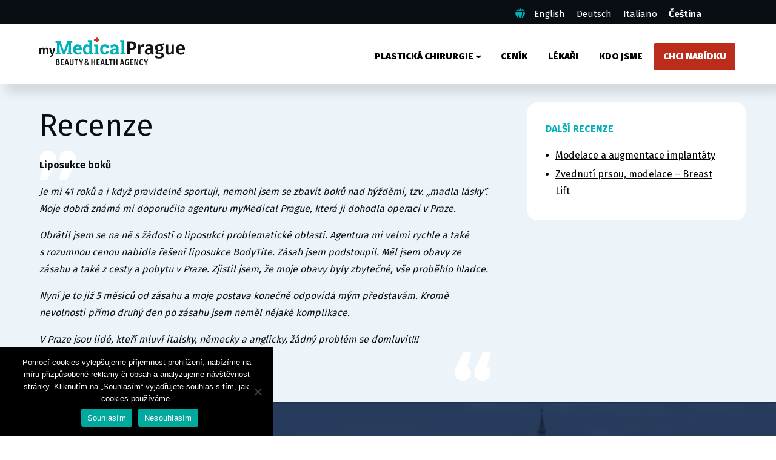

--- FILE ---
content_type: text/html; charset=UTF-8
request_url: https://mymedicalprague.com/cs/recenze/liposukce-boku/
body_size: 15075
content:
<!DOCTYPE html>
<html lang="cs-CZ">
<head>
    <!-- Google Tag Manager -->
        <script>(function(w,d,s,l,i){w[l]=w[l]||[];w[l].push({'gtm.start':new Date().getTime(),event:'gtm.js'});var f=d.getElementsByTagName(s)[0],j=d.createElement(s),dl=l!='dataLayer'?'&l='+l:'';j.async=true;j.src=
'https://www.googletagmanager.com/gtm.js?id='+i+dl;f.parentNode.insertBefore(j,f);})(window,document,'script','dataLayer','GTM-WNKWN88');</script>
    <!-- End Google Tag Manager -->
    <meta charset="UTF-8" />
    <meta name="viewport" content="width=device-width" />
    <meta name="facebook-domain-verification" content="24mpr3rcncfws23jtm26f9y6xjlfig" />
    <link media="all" href="https://mymedicalprague.com/wp-content/cache/autoptimize/css/autoptimize_7dc328886d5b49795d5da9b449881dbf.css" rel="stylesheet"><link media="screen" href="https://mymedicalprague.com/wp-content/cache/autoptimize/css/autoptimize_00df71b5809d374b00ce03791ac8fac1.css" rel="stylesheet"><title>Liposukce boků | myMedical Prague</title>

    <link href="https://fonts.googleapis.com/css?family=Fira+Sans:400,700,900&display=swap" rel="stylesheet">
    
	<meta name="google-site-verification" content="aPl7IvMu90mUKllMAh8bw1UigkHyBR0bviBg5dgx0CY" />

    <link rel="apple-touch-icon" sizes="180x180" href="https://mymedicalprague.com/wp-content/themes/elasticaprague/i/favicon/apple-touch-icon.png">
    <link rel="icon" type="image/png" sizes="32x32" href="https://mymedicalprague.com/wp-content/themes/elasticaprague/i/favicon/favicon-32x32.png">
    <link rel="icon" type="image/png" sizes="16x16" href="https://mymedicalprague.com/wp-content/themes/elasticaprague/i/favicon/favicon-16x16.png">
    <link rel="manifest" href="https://mymedicalprague.com/wp-content/themes/elasticaprague/i/favicon/site.webmanifest">
    <link rel="mask-icon" href="https://mymedicalprague.com/wp-content/themes/elasticaprague/i/favicon/safari-pinned-tab.svg" color="#5bbad5">
    <meta name="msapplication-TileColor" content="#da532c">
    <meta name="theme-color" content="#ffffff">

            <meta property="og:image" content="https://mymedicalprague.com/wp-content/themes/elasticaprague/i/MMP_featured_CZ.jpg" /> 
        <meta property="og:type" content="article" />
    <meta property="og:title" content="Liposukce boků | myMedical Prague" />  

    <meta name='robots' content='index, follow, max-image-preview:large, max-snippet:-1, max-video-preview:-1' />
<link rel="alternate" href="https://mymedicalprague.com/en/references/liposuction-of-the-hips/" hreflang="en" />
<link rel="alternate" href="https://mymedicalprague.com/de/bewertungen/liposuktion-der-huften/" hreflang="de" />
<link rel="alternate" href="https://mymedicalprague.com/it/revisione/liposuzione-dei-fianchi/" hreflang="it" />
<link rel="alternate" href="https://mymedicalprague.com/cs/recenze/liposukce-boku/" hreflang="cs" />

	<!-- This site is optimized with the Yoast SEO plugin v26.8 - https://yoast.com/product/yoast-seo-wordpress/ -->
	<link rel="canonical" href="https://mymedicalprague.com/cs/recenze/liposukce-boku/" />
	<meta property="og:locale" content="cs_CZ" />
	<meta property="og:locale:alternate" content="en_GB" />
	<meta property="og:locale:alternate" content="de_DE" />
	<meta property="og:locale:alternate" content="it_IT" />
	<meta property="og:type" content="article" />
	<meta property="og:title" content="Liposukce boků" />
	<meta property="og:description" content="Je mi 41 roků a&nbsp;i&nbsp;když pravidelně sportuji, nemohl jsem se zbavit boků nad hýžděmi, tzv.&nbsp;„madla lásky”. Moje dobrá známá mi doporučila agenturu myMedical Prague, která jí dohodla operaci v&nbsp;Praze. Obrátil jsem se na ně s&nbsp;žádostí o&nbsp;liposukci problematické oblasti. Agentura mi velmi rychle a&nbsp;také s&nbsp;rozumnou cenou nabídla řešení liposukce BodyTite. Zásah jsem podstoupil. Měl jsem obavy [&hellip;]" />
	<meta property="og:url" content="https://mymedicalprague.com/cs/recenze/liposukce-boku/" />
	<meta property="og:site_name" content="myMedical Prague" />
	<meta property="article:modified_time" content="2020-08-30T23:03:57+00:00" />
	<meta name="twitter:card" content="summary_large_image" />
	<meta name="twitter:label1" content="Odhadovaná doba čtení" />
	<meta name="twitter:data1" content="1 minuta" />
	<script type="application/ld+json" class="yoast-schema-graph">{"@context":"https://schema.org","@graph":[{"@type":"WebPage","@id":"https://mymedicalprague.com/cs/recenze/liposukce-boku/","url":"https://mymedicalprague.com/cs/recenze/liposukce-boku/","name":"Liposukce boků","isPartOf":{"@id":"https://mymedicalprague.com/cs/#website"},"datePublished":"2020-07-15T11:46:02+00:00","dateModified":"2020-08-30T23:03:57+00:00","breadcrumb":{"@id":"https://mymedicalprague.com/cs/recenze/liposukce-boku/#breadcrumb"},"inLanguage":"cs","potentialAction":[{"@type":"ReadAction","target":["https://mymedicalprague.com/cs/recenze/liposukce-boku/"]}]},{"@type":"BreadcrumbList","@id":"https://mymedicalprague.com/cs/recenze/liposukce-boku/#breadcrumb","itemListElement":[{"@type":"ListItem","position":1,"name":"Domů","item":"https://mymedicalprague.com/cs/"},{"@type":"ListItem","position":2,"name":"Recenze","item":"https://mymedicalprague.com/cs/recenze/"},{"@type":"ListItem","position":3,"name":"Liposukce boků"}]},{"@type":"WebSite","@id":"https://mymedicalprague.com/cs/#website","url":"https://mymedicalprague.com/cs/","name":"myMedical Prague","description":"Špičkové kliniky v České Republice","potentialAction":[{"@type":"SearchAction","target":{"@type":"EntryPoint","urlTemplate":"https://mymedicalprague.com/cs/?s={search_term_string}"},"query-input":{"@type":"PropertyValueSpecification","valueRequired":true,"valueName":"search_term_string"}}],"inLanguage":"cs"}]}</script>
	<!-- / Yoast SEO plugin. -->


<link rel="alternate" title="oEmbed (JSON)" type="application/json+oembed" href="https://mymedicalprague.com/wp-json/oembed/1.0/embed?url=https%3A%2F%2Fmymedicalprague.com%2Fcs%2Frecenze%2Fliposukce-boku%2F" />
<link rel="alternate" title="oEmbed (XML)" type="text/xml+oembed" href="https://mymedicalprague.com/wp-json/oembed/1.0/embed?url=https%3A%2F%2Fmymedicalprague.com%2Fcs%2Frecenze%2Fliposukce-boku%2F&#038;format=xml" />













<script type="text/javascript" src="https://code.jquery.com/jquery-3.5.1.min.js?ver=4.0.0" id="jquery-core-js"></script>
<script type="text/javascript" src="https://mymedicalprague.com/wp-content/themes/elasticaprague/js/functions.js?ver=6.9" id="custom-script-js"></script>
<script type="text/javascript" src="https://mymedicalprague.com/wp-content/themes/elasticaprague/js/slick.min.js?ver=6.9" id="custom-script2-js"></script>
<link rel="https://api.w.org/" href="https://mymedicalprague.com/wp-json/" /><link rel="alternate" title="JSON" type="application/json" href="https://mymedicalprague.com/wp-json/wp/v2/pages/1580" /><link rel="EditURI" type="application/rsd+xml" title="RSD" href="https://mymedicalprague.com/xmlrpc.php?rsd" />
<meta name="generator" content="WordPress 6.9" />
<link rel='shortlink' href='https://mymedicalprague.com/?p=1580' />
<!-- Analytics by WP Statistics - https://wp-statistics.com -->
<link rel="alternate" type="application/rss+xml" title="RSS" href="https://mymedicalprague.com/rsslatest.xml" />		<style type="text/css" id="wp-custom-css">
			.gform-theme--foundation .gfield textarea.large {
    min-block-size: 8rem!important;
}
/* Make arrows white/invisible */
input[type="number"]::-webkit-outer-spin-button,
input[type="number"]::-webkit-inner-spin-button {
    opacity: 0;
    cursor: pointer;
    height: 100%;
}

/* Or make them white */
input[type="number"]::-webkit-outer-spin-button,
input[type="number"]::-webkit-inner-spin-button {
    filter: invert(1);
    opacity: 0.1;
}

@media (max-width: 499px) {
div.ginput_container  {max-width:90%;}
}
	@media (min-width: 676px) {
  #input_1_22 {
    display: grid;
    grid-template-columns: repeat(2, 1fr); /* 2 columns */
    grid-template-rows: repeat(11, auto); /* Adjust this number based on your total items */
    grid-auto-flow: column; /* Fill columns first */
    grid-gap: 0.5rem;
  }
  #input_1_22 .gchoice {
    width: 100%;
    box-sizing: border-box;
  }
}
@media (max-width: 675px) {
  /* Target the wrapper that holds all Procedure checkboxes */
  #input_1_22 {
    max-height: 200px;     /* Lock height to 150px */
    overflow-y: auto;      /* Show vertical scrollbar if content overflows */
    padding-right: 0.5rem; /* Give some breathing room for the scrollbar */
  }
}

.gform_wrapper .gfield_label .gfield_required {
  display: none !important;
}

/* 2) Bold‐face every label whose field is marked as “required” */
.gform_wrapper .gfield.gfield_contains_required .gfield_label {
  font-weight: 700;
}

input#gform_submit_button_1 {text-transform:uppercase !important;
	    background-color: #01b1b7!important;
    font-weight:700 !important;
    border-radius: 4px !important;
	padding:20px !important;
font-size:20px !important;
letter-spacing:1px !important;}

h1.procedure-title { 
    text-transform: uppercase;
    font-weight: 700;
    color: #01b1b7;
    position: relative;
    padding-top: 1em;
    font-size: 1.067em;
    line-height: 1.3em;
}

        .button-container {
            display: flex;
            flex-direction: column;
            gap: 10px;
            margin: 20px 0;
        }
        
        @media (min-width: 676px) {
            .button-container {
                flex-direction: row;
            }
        }
        
        .button {
            display: inline-block;
            padding: 10px 20px;
            background-color: #01b1b7;
            color: white;
            text-decoration: none;
            border-radius: 4px;
            text-align: center;
            font-weight: bold;
            transition: background-color 0.3s ease;
        }
        
        .button:hover {
            background-color: #ccc;
        }

.cardPriceList table th {white-space:nowrap; font-weight:600; padding: .7em 1em;}
@media (max-width:765px) {
	.cardPriceList table th,.cardPriceList table td {padding: .4em .5em;}
	.cardPriceList h2 {padding:0.5em;}

}

.footer h3:before {display:none;}
.cardPriceList table th:first-child {text-align:left;}
.cardPriceList table th:last-child {text-align:right;}
.feedbackBtn, .header__social {display:none;}

.cardPriceList table tr td:first-child {width:75% !important;}

@media (min-width:1180px) {
	a.contact  {display:none;}
	
}

.page-id-8308 .article__content {width:100%;}

@media (max-width:1180px) {
	a.contact {position: absolute;top:0px; z-index:9999;}
	a.contact .ico {color: #bc2c1a; width:48px; height:48px;padding:5px; border-radius:4px;}
	
	.header__toogleNav {color:#000; background:#fff;}
	.header__toogleNav:before,.header__toogleNav:after {background-color:#000 !important;}
	a.contact.phone {right:86px;}
	
	a.contact.form {right:35px;}
}
.form h2 {font-size:26px;margin-top:25px;}

.header__nav div>ul>li.menu-item-1968 a,
.header__nav div>ul>li.menu-item-2672 a,
.header__nav div>ul>li.menu-item-3047 a,
.header__nav div>ul>li.menu-item-1956 a {color:#fff !important; background:#bc2c1a; border-radius:4px;}
.header__nav div>ul>li.menu-item-1968 a:hover {background:#01b1b7;}


.btn--large--primary {color:#fff !important; background:#bc2c1a; border:0px;}


@media (max-width:1160px) {
	
	.header__topMain {display:inline; text-align:center;}
}

@media (max-width:380px) {
	a.header__logo {position:relative;  max-width:130px;
	right:10px;}
	
}

.indexBanner__main h1:before, .article__top__category:before {
display:none;}

#cookie-notice {min-width:300px; max-width:450px;}

.reviews {margin-bottom:2em;}

.reviews h3  {font-weight: 700;
    color: #01b1b7;
    margin: 2em 0;
}


.reviews h2  {font-weight: 900;
}

.review__item { padding:1em 0;  border-bottom: 1px solid #ccc;}

.middle  {max-width:500px; margin:0 auto; padding:20px; border:1px solid #01b1b7; background:#ecf3f9; border-radius:5px;}

.middle .aside__priceText p {text-align:left;}

.cardFaq {border-top:0px;}

.page-template-page-nova-sablona h2.wp-block-heading {font-size:1.8em !important; margin-bottom:5px; line-height:1.5em;}
.page-template-default h2.wp-block-heading {font-size:1.8em !important; margin-bottom:5px; line-height:1.5em;}
.page-template-page-nova-sablona h3 {margin-top:1em;font-size:1.6em;}
.page-template-page-nova-sablona h4 {margin-top:0.8em;font-size:1.1em;}
.page-template-page-nova-sablona ul.wp-block-list {padding-left:1em;}

.page-template-page-nova-sablona ul.wp-block-list li {padding-left:15px;}


       .page-template-page-nova-sablona table {
            width: 100%;
            border-collapse: collapse;
            font-family: Arial, sans-serif;
        }
       .page-template-page-nova-sablona th, td {
            border: 1px solid #ddd;
            padding: 8px;
            text-align: left;
        }
       .page-template-page-nova-sablona th,     .page-template-page-nova-sablona thead td {
            background-color: #f2f2f2;
            font-weight: bold;
        }
      .page-template-page-nova-sablona  tr:nth-child(even) {
            background-color: #f9f9f9;
        }
       .page-template-page-nova-sablona .header-row th {
            text-align: center;
        }


.header__nav div>ul>li.menu-item-has-children>a:after {
    content: "\203A";  
    display: inline-block; 
    transform: rotate(90deg);
    margin-left: 5px;  
}

.header__nav div>ul>li.current-menu-item>a {color:#01b1b7;}
.listPagePhoto li a h3
{color:#bc2c1a;}
h2.cardFaq__title:hover {color:#01b1b7;}

.favoriteInterventions a:hover
{color:#01b1b7 !important;}

.article__nextpage li a:hover {color:#01b1b7 !important;}

.header__nav div ul li a:hover {color:#01b1b7;}

.header__nav div>ul>li>.sub-menu>li>a {color:#000;}

.header__nav div>ul>li>.sub-menu>li>a:hover {color:#01b1b7;}

.header__nav div>ul>li>.sub-menu ul li a:hover {color:#01b1b7;}


@media (max-width:767px) {
footer .btn {margin:  1em auto;}
	.footer__top .btn--large {margin-top:1em;}
}

.pageContact__img {display:none;}


.codedropz-upload-handler:before {
    content: '';
    display: block;
    width: 73px;
    height: 79px;
    background-image: url('https://mymedicalprague.com/wp-content/uploads/2025/03/paperclip-solid.svg');
    background-size: 60%;
    background-repeat: no-repeat;
    background-position: center;
    position: absolute;
    left: 50px;
    top: calc(50% - 37px);
    filter: invert(38%) sepia(85%) saturate(1082%) hue-rotate(155deg) brightness(96%) contrast(101%);
}


form .form__label {font-weight:400!important;}

form .form__label.required {font-weight:600!important;}
form .form__label span.optional {font-size:0.8em; color:#353535;}


.indexBanner__main {left:10px; width:50%;}

@media (max-width:767px) {
.indexBanner__main p {font-size: 35px !important;}

}
@media (max-width:676px) {
.indexBanner__main {width:100%; height:100%; padding:3%; top:250px; background:rgba(255,255,255,0.5); left:0;}

	.indexBanner__main .btn {width:200px; margin-left:calc(50% - 100px);}
}
@media (max-width:481px) {
.indexBanner__main { top:0px; padding-top:150px; padding-bottom:50px;}
.indexBanner__main p {font-size: 29px !important;}

}
}
@media (min-width:981px) {
.indexBenefits ul li {width:22%;}
}

.aboutCompany__main__text {text-align:center;}

.aboutCompany__main__text a.btn:hover {background:#353535;}


.aboutCompany__reference__list .slick-dots li.slick-active button {background:#01b1b7; border:1px solid #01b1b7;

}

.aboutCompany__reference__list .slick-arrow, .indexSurgeons .slick-arrow {
display:block !important;
z-index:99;
    background: #999;
    border-radius: 20px;
    padding: 2px;
    width: 25px;
    height: 25px;
}

.slick-prev {left:10px;}
.slick-next {right:10px;}

.aboutCompany__reference {padding:3em ;}

.indexSurgeons .slick-dots li button {width:15px; height:15px; border-radius:15px; border:1px solid #01b1b7; background:transparent;}

.indexSurgeons .slick-dots li.slick-active button {background:#01b1b7; border:1px solid #01b1b7;}
.indexSurgeons .slick-dots li {width:25px;}


@media (min-width:981px) {
	.page-template-page-1-rozcestnik .article__content{width:100%;}
	.page-template-page-1-rozcestnik 	.listPagePhoto {max-width: 100%;}

}


.row.phone {margin-top:-22px;}




		</style>
		
<!-- Hotjar Tracking Code for https://mymedicalprague.com/ -->
<script>
    (function(h,o,t,j,a,r){
        h.hj=h.hj||function(){(h.hj.q=h.hj.q||[]).push(arguments)};
        h._hjSettings={hjid:3205311,hjsv:6};
        a=o.getElementsByTagName('head')[0];
        r=o.createElement('script');r.async=1;
        r.src=t+h._hjSettings.hjid+j+h._hjSettings.hjsv;
        a.appendChild(r);
    })(window,document,'https://static.hotjar.com/c/hotjar-','.js?sv=');
</script>
</head>


<body data-rsssl=1 class="wp-singular page-template-default page page-id-1580 page-child parent-pageid-1574 wp-theme-elasticaprague cookies-not-set language-cs">
    <!-- Google Tag Manager (noscript) -->
    <noscript><iframe src="https://www.googletagmanager.com/ns.html?id=GTM-WNKWN88" height="0" width="0" style="display:none;visibility:hidden"></iframe></noscript>
    <!-- End Google Tag Manager (noscript) -->

    <header class="header">
        <div class="header__top">
            <div class="container">
                <div class="header__topMain">
                    <div class="header__lang">
                        <svg class="ico ico--globe"><use xlink:href="https://mymedicalprague.com/wp-content/themes/elasticaprague/i/sprite.svg#globe"></use></svg>
                        <div class="menu-jazyky-container"><ul id="menu-jazyky" class="menu"><li id="menu-item-257-en" class="lang-item lang-item-14 lang-item-en lang-item-first menu-item menu-item-type-custom menu-item-object-custom menu-item-257-en"><a href="https://mymedicalprague.com/en/references/liposuction-of-the-hips/" hreflang="en-GB" lang="en-GB">English</a></li>
<li id="menu-item-257-de" class="lang-item lang-item-10 lang-item-de menu-item menu-item-type-custom menu-item-object-custom menu-item-257-de"><a href="https://mymedicalprague.com/de/bewertungen/liposuktion-der-huften/" hreflang="de-DE" lang="de-DE">Deutsch</a></li>
<li id="menu-item-257-it" class="lang-item lang-item-6 lang-item-it menu-item menu-item-type-custom menu-item-object-custom menu-item-257-it"><a href="https://mymedicalprague.com/it/revisione/liposuzione-dei-fianchi/" hreflang="it-IT" lang="it-IT">Italiano</a></li>
<li id="menu-item-257-cs" class="lang-item lang-item-3 lang-item-cs current-lang menu-item menu-item-type-custom menu-item-object-custom menu-item-257-cs"><a href="https://mymedicalprague.com/cs/recenze/liposukce-boku/" hreflang="cs-CZ" lang="cs-CZ">Čeština</a></li>
</ul></div>                    </div>
                    <div class="header__social">
                        
                            <a href="https://www.instagram.com/mymedicalprague/" target="_blank"><img src="https://mymedicalprague.com/wp-content/themes/elasticaprague/i/instagram.svg" width="25" height="25" /></a>
                        
                        <span class="header__whatsapp--phone">
                            <a href="https://wa.me/420775137800"><svg class="ico ico--whatsapp"><use xlink:href="https://mymedicalprague.com/wp-content/themes/elasticaprague/i/sprite.svg#whatsapp"></use></svg></a>
                        </span>
                        <span class="header__whatsapp--img">
                                                    <a href="https://mymedicalprague.com/wp-content/themes/elasticaprague/i/QR-WA-chat_UNI-msg-2024.png"><svg class="ico ico--whatsapp"><use xlink:href="https://mymedicalprague.com/wp-content/themes/elasticaprague/i/sprite.svg#whatsapp"></use></svg></a>
                        </span>
                    </div><!--/header__social-->
                </div>
            </div>
        </div><!--//header__top-->
        
        <div class="container">
            <div class="header__main">
                         
                <a href="https://mymedicalprague.com/cs/" class="header__logo">
                    <img src="https://mymedicalprague.com/wp-content/themes/elasticaprague/i/mymedicalprague.svg" alt="My Medical Prague">
                </a><!--//header__logo-->
 
                <div class="header__toogleNav"><span>Menu</span></div>
                <nav class="header__nav">
                    <div class="menu-hlavni-menu-cz-container"><ul id="menu-hlavni-menu-cz" class="menu"><li id="menu-item-59" class="menu-item menu-item-type-post_type menu-item-object-page menu-item-has-children menu-item-59"><a href="https://mymedicalprague.com/cs/plasticka-chirurgie/">Plastická chirurgie</a>
<ul class="sub-menu">
	<li id="menu-item-63" class="menu-item menu-item-type-post_type menu-item-object-page menu-item-has-children menu-item-63"><a href="https://mymedicalprague.com/cs/plasticka-chirurgie/hlava-a-krk/">Hlava a&nbsp;krk</a>
	<ul class="sub-menu">
		<li id="menu-item-67" class="menu-item menu-item-type-post_type menu-item-object-page menu-item-67"><a href="https://mymedicalprague.com/cs/plasticka-chirurgie/hlava-a-krk/facelift/">Facelift</a></li>
		<li id="menu-item-65" class="menu-item menu-item-type-post_type menu-item-object-page menu-item-65"><a href="https://mymedicalprague.com/cs/plasticka-chirurgie/hlava-a-krk/necklift/">Necklift</a></li>
		<li id="menu-item-64" class="menu-item menu-item-type-post_type menu-item-object-page menu-item-64"><a href="https://mymedicalprague.com/cs/plasticka-chirurgie/hlava-a-krk/operace-hornich-vicek-blefaroplastika/">Operace horních víček</a></li>
		<li id="menu-item-464" class="menu-item menu-item-type-post_type menu-item-object-page menu-item-464"><a href="https://mymedicalprague.com/cs/plasticka-chirurgie/hlava-a-krk/operace-spodnich-vicek-blefaroplastika/">Operace spodních víček</a></li>
		<li id="menu-item-472" class="menu-item menu-item-type-post_type menu-item-object-page menu-item-472"><a href="https://mymedicalprague.com/cs/plasticka-chirurgie/hlava-a-krk/operace-hornich-a-spodnich-vicek-blefaroplastika/">Operace horních a&nbsp;spodních víček</a></li>
		<li id="menu-item-66" class="menu-item menu-item-type-post_type menu-item-object-page menu-item-66"><a href="https://mymedicalprague.com/cs/plasticka-chirurgie/hlava-a-krk/lifting-obliceje-nitemi/">Lifting obličeje nitěmi</a></li>
		<li id="menu-item-71" class="menu-item menu-item-type-post_type menu-item-object-page menu-item-71"><a href="https://mymedicalprague.com/cs/plasticka-chirurgie/hlava-a-krk/operace-nosu-rhinoplastika/">Operace nosu – Rhinoplastika</a></li>
		<li id="menu-item-69" class="menu-item menu-item-type-post_type menu-item-object-page menu-item-69"><a href="https://mymedicalprague.com/cs/plasticka-chirurgie/hlava-a-krk/vyplneni-vrasek-a-modelace-obliceje-vlastnim-tukem-lipofilling/">Vyplnění vrásek a&nbsp;modelace obličeje vlastním tukem – Lipofilling</a></li>
	</ul>
</li>
	<li id="menu-item-75" class="menu-item menu-item-type-post_type menu-item-object-page menu-item-has-children menu-item-75"><a href="https://mymedicalprague.com/cs/plasticka-chirurgie/prsa/">Prsa</a>
	<ul class="sub-menu">
		<li id="menu-item-169" class="menu-item menu-item-type-post_type menu-item-object-page menu-item-169"><a href="https://mymedicalprague.com/cs/plasticka-chirurgie/prsa/zvetseni-prsou-implantaty/">Zvětšení prsou implantáty</a></li>
		<li id="menu-item-503" class="menu-item menu-item-type-post_type menu-item-object-page menu-item-503"><a href="https://mymedicalprague.com/cs/plasticka-chirurgie/prsa/modelace-a-augmentace-prsou-implantaty/">Modelace a&nbsp;augmentace prsou implantáty</a></li>
		<li id="menu-item-170" class="menu-item menu-item-type-post_type menu-item-object-page menu-item-170"><a href="https://mymedicalprague.com/cs/plasticka-chirurgie/prsa/zvednuti-prsou-modelace-breast-lift/">Zvednutí prsou – modelace, Breast Lift</a></li>
		<li id="menu-item-168" class="menu-item menu-item-type-post_type menu-item-object-page menu-item-168"><a href="https://mymedicalprague.com/cs/plasticka-chirurgie/prsa/zmenseni-a-modelace-prsou/">Zmenšení a&nbsp;modelace prsou</a></li>
		<li id="menu-item-171" class="menu-item menu-item-type-post_type menu-item-object-page menu-item-171"><a href="https://mymedicalprague.com/cs/plasticka-chirurgie/prsa/zvetseni-prsou-vlastnim-tukem-lipotransfer/">Zvětšení prsou vlastním tukem – Lipotransfer</a></li>
		<li id="menu-item-508" class="menu-item menu-item-type-post_type menu-item-object-page menu-item-508"><a href="https://mymedicalprague.com/cs/plasticka-chirurgie/prsa/reaugmentace-prsou-vymena-implantatu/">Reaugmentace prsou – výměna implantátů</a></li>
	</ul>
</li>
	<li id="menu-item-60" class="menu-item menu-item-type-post_type menu-item-object-page menu-item-has-children menu-item-60"><a href="https://mymedicalprague.com/cs/plasticka-chirurgie/bricho-a-zada/">Břicho a&nbsp;záda</a>
	<ul class="sub-menu">
		<li id="menu-item-107" class="menu-item menu-item-type-post_type menu-item-object-page menu-item-107"><a href="https://mymedicalprague.com/cs/plasticka-chirurgie/bricho-a-zada/miniabdomino/">Miniabdominoplastika</a></li>
		<li id="menu-item-106" class="menu-item menu-item-type-post_type menu-item-object-page menu-item-106"><a href="https://mymedicalprague.com/cs/plasticka-chirurgie/bricho-a-zada/abdominoplastika/">Abdominoplastika</a></li>
		<li id="menu-item-104" class="menu-item menu-item-type-post_type menu-item-object-page menu-item-104"><a href="https://mymedicalprague.com/cs/plasticka-chirurgie/bricho-a-zada/abdominoplastika-se-sesitim-svalu/">Abdominoplastika se sešitím svalů</a></li>
		<li id="menu-item-103" class="menu-item menu-item-type-post_type menu-item-object-page menu-item-103"><a href="https://mymedicalprague.com/cs/plasticka-chirurgie/bricho-a-zada/abdominoplastika-s-liposukci/">Abdominoplastika s&nbsp;liposukcí</a></li>
		<li id="menu-item-105" class="menu-item menu-item-type-post_type menu-item-object-page menu-item-105"><a href="https://mymedicalprague.com/cs/plasticka-chirurgie/bricho-a-zada/abdominoplastika-s-liposukci-a-sesitim-svalu/">Abdominoplastika s&nbsp;liposukcí a&nbsp;sešitím svalů</a></li>
		<li id="menu-item-691" class="menu-item menu-item-type-post_type menu-item-object-page menu-item-691"><a href="https://mymedicalprague.com/cs/plasticka-chirurgie/bricho-a-zada/liposukce-jedna-oblast/">Liposukce – jedna oblast</a></li>
	</ul>
</li>
	<li id="menu-item-62" class="menu-item menu-item-type-post_type menu-item-object-page menu-item-has-children menu-item-62"><a href="https://mymedicalprague.com/cs/plasticka-chirurgie/paze-nohy-a-hyzde/">Paže, nohy a&nbsp;hýždě</a>
	<ul class="sub-menu">
		<li id="menu-item-130" class="menu-item menu-item-type-post_type menu-item-object-page menu-item-130"><a href="https://mymedicalprague.com/cs/plasticka-chirurgie/paze-nohy-a-hyzde/lifting-pazi/">Lifting paží</a></li>
		<li id="menu-item-128" class="menu-item menu-item-type-post_type menu-item-object-page menu-item-128"><a href="https://mymedicalprague.com/cs/plasticka-chirurgie/paze-nohy-a-hyzde/lifting-stehen/">Lifting stehen</a></li>
		<li id="menu-item-4979" class="menu-item menu-item-type-post_type menu-item-object-page menu-item-4979"><a href="https://mymedicalprague.com/cs/plasticka-chirurgie/paze-nohy-a-hyzde/prenos-tuku-do-hyzdi-bbl-liposukce-2-oblasti/">Přenos tuku do hýždí (BBL) + liposukce 2 oblastí</a></li>
		<li id="menu-item-127" class="menu-item menu-item-type-post_type menu-item-object-page menu-item-127"><a href="https://mymedicalprague.com/cs/plasticka-chirurgie/paze-nohy-a-hyzde/lifting-hyzdi-buttock-lift/">Lifting hýždí – Buttock Lift</a></li>
		<li id="menu-item-129" class="menu-item menu-item-type-post_type menu-item-object-page menu-item-129"><a href="https://mymedicalprague.com/cs/plasticka-chirurgie/paze-nohy-a-hyzde/liposukce-rukou-nohou-hyzdi/">Liposukce rukou, nohou, hýždí</a></li>
	</ul>
</li>
	<li id="menu-item-61" class="menu-item menu-item-type-post_type menu-item-object-page menu-item-has-children menu-item-61"><a href="https://mymedicalprague.com/cs/plasticka-chirurgie/intimni-partie-zeny/">Intimní partie ženy</a>
	<ul class="sub-menu">
		<li id="menu-item-135" class="menu-item menu-item-type-post_type menu-item-object-page menu-item-135"><a href="https://mymedicalprague.com/cs/plasticka-chirurgie/intimni-partie-zeny/labioplastika/">Labioplastika</a></li>
	</ul>
</li>
	<li id="menu-item-137" class="menu-item menu-item-type-post_type menu-item-object-page menu-item-has-children menu-item-137"><a href="https://mymedicalprague.com/cs/plasticka-chirurgie/plastika-muzi/">Plastika muži</a>
	<ul class="sub-menu">
		<li id="menu-item-146" class="menu-item menu-item-type-post_type menu-item-object-page menu-item-146"><a href="https://mymedicalprague.com/cs/plasticka-chirurgie/plastika-muzi/gynekomastie/">Gynekomastie</a></li>
		<li id="menu-item-145" class="menu-item menu-item-type-post_type menu-item-object-page menu-item-145"><a href="https://mymedicalprague.com/cs/plasticka-chirurgie/plastika-muzi/zvetseni-penisu-penoplastika/">Zvětšení penisu – Penoplastika</a></li>
		<li id="menu-item-1188" class="menu-item menu-item-type-post_type menu-item-object-page menu-item-1188"><a href="https://mymedicalprague.com/cs/plasticka-chirurgie/plastika-muzi/zbytneni-penisu-vlastnim-tukem/">Zbytnění penisu vlastním tukem</a></li>
	</ul>
</li>
</ul>
</li>
<li id="menu-item-77" class="menu-item menu-item-type-post_type menu-item-object-page menu-item-77"><a href="https://mymedicalprague.com/cs/cenik/">Ceník</a></li>
<li id="menu-item-907" class="menu-item menu-item-type-post_type menu-item-object-page menu-item-907"><a href="https://mymedicalprague.com/cs/lekari/">Lékaři</a></li>
<li id="menu-item-56" class="menu-item menu-item-type-post_type menu-item-object-page menu-item-56"><a href="https://mymedicalprague.com/cs/kdo-jsme/">Kdo jsme</a></li>
<li id="menu-item-1956" class="menu-item menu-item-type-post_type menu-item-object-page menu-item-1956"><a href="https://mymedicalprague.com/cs/chci-nabidku/">Chci nabídku</a></li>
</ul></div>                </nav>
            </div><!-- //header__main -->
        </div>
    </header><!--//header-->
    <article class="article article--simple">
        <div class="article__top">
            <div class="container">
                <div class="article__content">
                    <div class="article__top__category"></div>
                    <h1 class="title--h1">Recenze</h1>
                    <div class="article__top__text article__typo article__top__text--recenze">
                        <h2>Liposukce boků</h2>
                                                    
<p>Je mi 41 roků a&nbsp;i&nbsp;když pravidelně sportuji, nemohl jsem se zbavit boků nad hýžděmi, tzv.&nbsp;„madla lásky”. Moje dobrá známá mi doporučila agenturu myMedical Prague, která jí dohodla operaci v&nbsp;Praze.</p>



<p>Obrátil jsem se na ně s&nbsp;žádostí o&nbsp;liposukci problematické oblasti. Agentura mi velmi rychle a&nbsp;také s&nbsp;rozumnou cenou nabídla řešení liposukce BodyTite. Zásah jsem podstoupil. Měl jsem obavy ze zásahu a&nbsp;také z&nbsp;cesty a&nbsp;pobytu v&nbsp;Praze. Zjistil jsem, že moje obavy byly zbytečné, vše proběhlo hladce.</p>



<p>Nyní je to již 5 měsíců od zásahu a&nbsp;moje postava konečně odpovídá mým představám. Kromě nevolnosti přímo druhý den po&nbsp;zásahu jsem neměl nějaké komplikace.</p>



<p>V Praze jsou lidé, kteří mluví italsky, německy a&nbsp;anglicky, žádný problém se domluvit!!!</p>



<p>Roberto, 03/2020</p>
                                            </div>
                </div>
                
               
                <aside class="aside article__aside">
                    <div class="article__nextpage article__nextpage--white">
                        <h4>Další recenze</h4>
                        <ul>
                            <li class="page_item page-item-1578"><a href="https://mymedicalprague.com/cs/recenze/modelace-a-augmentace-implantaty/">Modelace a&nbsp;augmentace implantáty</a></li>
<li class="page_item page-item-1576"><a href="https://mymedicalprague.com/cs/recenze/zvednuti-prsou-modelace-breast-lift/">Zvednutí prsou, modelace – Breast Lift</a></li>
                        </ul>
                    </div><!-- //article__nextpage -->
                </aside>
                
            </div>
        </div><!--//article__top-->
    </article>
    <footer class="footer" role="contentinfo">
        <div class="container">
            <div class="footer__main">
                <div class="footer__top">
                    <h3><span>Kontakt</span></h3>
                    <div class="footer__contact">
                        <div class="row">
                            <div class="col-lg-12 col-xs-8">
                                <p>
                                    
                                    <a target="_blank" href="https://wa.me/+420775137800?call=true" class="footer__contact__whatsapp footer__contact__whatsapp--phone"><svg class="ico ico--whatsapp"><use xlink:href="https://mymedicalprague.com/wp-content/themes/elasticaprague/i/sprite.svg#whatsapp"></use></svg>WhatsApp</a>                                    
                                    <a target="_blank" href="https://wa.me/+420775137800?call=true" class="footer__contact__whatsapp footer__contact__whatsapp--img"><svg class="ico ico--whatsapp"><use xlink:href="https://mymedicalprague.com/wp-content/themes/elasticaprague/i/sprite.svg#whatsapp"></use></svg> WhatsApp</a>

                                </p>
                                <p>
                                    <a href="tel:+420 775 137 800" class="footer__contact__phone"><svg class="ico ico--mobile-alt"><use xlink:href="https://mymedicalprague.com/wp-content/themes/elasticaprague/i/sprite.svg#mobile-alt"></use></svg>+420 775 137 800</a>
                                </p>
                                <p>
                                    <a href="mailto:info@mymedicalprague.com"><svg class="ico ico--envelope"><use xlink:href="https://mymedicalprague.com/wp-content/themes/elasticaprague/i/sprite.svg#envelope"></use></svg>info@mymedicalprague.com</a>
                                </p>
                               
                               
                                <a href="https://www.instagram.com/mymedicalprague/" target="_blank"><img src="https://mymedicalprague.com/wp-content/themes/elasticaprague/i/instagram.svg" width="25" height="25" /></a>
                                
                            </div>
                            <div class="col-lg-12 col-xs-4">
                                                                
<p>myMedical Prague MMP s.r.o.<br>Bolzanova 1679/3<br>110&nbsp;00 Praha 1 – Nové Město<br>Česká republika</p>
                            </div>
                        </div><!--//row-->
                    </div><!--//footer__contact-->
                    
                    <a href="https://mymedicalprague.com/cs/chci-nabidku/" class="btn btn--large btn--large--primary">Chci nabídku</a>
                    
                </div><!--//footer__top-->

                <div class="footer__nav">
                    <div class="menu-menu-paticka-cz-container"><ul id="menu-menu-paticka-cz" class="menu"><li id="menu-item-185" class="menu-item menu-item-type-post_type menu-item-object-page menu-item-185"><a href="https://mymedicalprague.com/cs/plasticka-chirurgie/hlava-a-krk/">Hlava a&nbsp;krk</a></li>
<li id="menu-item-186" class="menu-item menu-item-type-post_type menu-item-object-page menu-item-186"><a href="https://mymedicalprague.com/cs/plasticka-chirurgie/paze-nohy-a-hyzde/">Paže, nohy a&nbsp;hýždě</a></li>
<li id="menu-item-187" class="menu-item menu-item-type-post_type menu-item-object-page menu-item-187"><a href="https://mymedicalprague.com/cs/plasticka-chirurgie/prsa/">Prsa</a></li>
<li id="menu-item-188" class="menu-item menu-item-type-post_type menu-item-object-page menu-item-188"><a href="https://mymedicalprague.com/cs/plasticka-chirurgie/intimni-partie-zeny/">Intimní partie ženy</a></li>
<li id="menu-item-189" class="menu-item menu-item-type-post_type menu-item-object-page menu-item-189"><a href="https://mymedicalprague.com/cs/plasticka-chirurgie/bricho-a-zada/">Břicho a&nbsp;záda</a></li>
<li id="menu-item-190" class="menu-item menu-item-type-post_type menu-item-object-page menu-item-190"><a href="https://mymedicalprague.com/cs/plasticka-chirurgie/plastika-muzi/">Plastika muži</a></li>
</ul></div>                </div><!--//footer__nav-->

                <div class="footer__copy">
                    <p>Copyright © 2017–2026 myMedical Prague MMP s.r.o.</p>
                    <p>
                        <a href="https://mymedicalprague.com/cs/stranka-obchodni-podminky/">Obchodní podmínky</a> | 
                        <a href="https://mymedicalprague.com/cs/ochrana-osobnich-udaju/">Informace o&nbsp;zpracování osobních údajů</a>
                    </p>
                </div><!--//footer__copy-->
            </div>
        </div>
    </footer><!--//footer-->

    
    <div class="feedbackBtn">FeedBack        
    </div><!--//feedbackBtn-->
    <div class="feedbackCard">
        
<div class="wpcf7 no-js" id="wpcf7-f3404-o1" lang="cs-CZ" dir="ltr" data-wpcf7-id="3404">
<div class="screen-reader-response"><p role="status" aria-live="polite" aria-atomic="true"></p> <ul></ul></div>
<form action="/cs/recenze/liposukce-boku/#wpcf7-f3404-o1" method="post" class="wpcf7-form init" aria-label="Kontaktní formulář" novalidate="novalidate" data-status="init">
<fieldset class="hidden-fields-container"><input type="hidden" name="_wpcf7" value="3404" /><input type="hidden" name="_wpcf7_version" value="6.1.4" /><input type="hidden" name="_wpcf7_locale" value="cs_CZ" /><input type="hidden" name="_wpcf7_unit_tag" value="wpcf7-f3404-o1" /><input type="hidden" name="_wpcf7_container_post" value="0" /><input type="hidden" name="_wpcf7_posted_data_hash" value="" /><input type="hidden" name="_wpcf7_recaptcha_response" value="" />
</fieldset>
<h2 class="title--h2">Feedback
</h2>
<p>Jak se Vám webové stránky líbí?<br />
<span class="hodnoceni"><label for="hodnoceni-1" class="hodnoceni-1"><input type="radio" name="hodnoceni" value="hodnoceni-1" id="hodnoceni-1" /><span class="checker"></span></label><label for="hodnoceni-2" class="hodnoceni-2"><input type="radio" name="hodnoceni" value="hodnoceni-2" id="hodnoceni-2" /><span class="checker"></span></label><label for="hodnoceni-3" class="hodnoceni-3"><input type="radio" name="hodnoceni" id="hodnoceni-3" value="hodnoceni-3" /><span class="checker"></span></label></span>
</p>
<p><label>Je něco, co můžeme na našem webu zlepšit?</label><span class="wpcf7-form-control-wrap" data-name="zlepseni"><textarea cols="40" rows="10" maxlength="2000" class="wpcf7-form-control wpcf7-textarea" aria-invalid="false" name="zlepseni"></textarea></span><br />
<label>Chybí Vám nějaká informace?</label><span class="wpcf7-form-control-wrap" data-name="chybejiciInformace"><textarea cols="40" rows="10" maxlength="2000" class="wpcf7-form-control wpcf7-textarea" aria-invalid="false" name="chybejiciInformace"></textarea></span>
</p>
<p>Děkujeme za spolupráci.<br />
<strong>myMedical Prague</strong>
</p>

<p><span class="btn feedbackCard--close">Zavřít</span><input class="wpcf7-form-control wpcf7-submit has-spinner" type="submit" value="Odeslat" />
</p><div class="wpcf7-response-output" aria-hidden="true"></div>
</form>
</div>
    </div><!--//feedbackCard-->

    <script type="speculationrules">
{"prefetch":[{"source":"document","where":{"and":[{"href_matches":"/*"},{"not":{"href_matches":["/wp-*.php","/wp-admin/*","/wp-content/uploads/*","/wp-content/*","/wp-content/plugins/*","/wp-content/themes/elasticaprague/*","/*\\?(.+)"]}},{"not":{"selector_matches":"a[rel~=\"nofollow\"]"}},{"not":{"selector_matches":".no-prefetch, .no-prefetch a"}}]},"eagerness":"conservative"}]}
</script>
		<script type="text/javascript">
			function dnd_cf7_generateUUIDv4() {
				const bytes = new Uint8Array(16);
				crypto.getRandomValues(bytes);
				bytes[6] = (bytes[6] & 0x0f) | 0x40; // version 4
				bytes[8] = (bytes[8] & 0x3f) | 0x80; // variant 10
				const hex = Array.from(bytes, b => b.toString(16).padStart(2, "0")).join("");
				return hex.replace(/^(.{8})(.{4})(.{4})(.{4})(.{12})$/, "$1-$2-$3-$4-$5");
			}

			document.addEventListener("DOMContentLoaded", function() {
				if ( ! document.cookie.includes("wpcf7_guest_user_id")) {
					document.cookie = "wpcf7_guest_user_id=" + dnd_cf7_generateUUIDv4() + "; path=/; max-age=" + (12 * 3600) + "; samesite=Lax";
				}
			});
		</script>
	<script type="text/javascript" src="https://mymedicalprague.com/wp-includes/js/dist/hooks.min.js?ver=dd5603f07f9220ed27f1" id="wp-hooks-js"></script>
<script type="text/javascript" src="https://mymedicalprague.com/wp-includes/js/dist/i18n.min.js?ver=c26c3dc7bed366793375" id="wp-i18n-js"></script>
<script type="text/javascript" id="wp-i18n-js-after">
/* <![CDATA[ */
wp.i18n.setLocaleData( { 'text direction\u0004ltr': [ 'ltr' ] } );
//# sourceURL=wp-i18n-js-after
/* ]]> */
</script>
<script type="text/javascript" src="https://mymedicalprague.com/wp-content/plugins/contact-form-7/includes/swv/js/index.js?ver=6.1.4" id="swv-js"></script>
<script type="text/javascript" id="contact-form-7-js-translations">
/* <![CDATA[ */
( function( domain, translations ) {
	var localeData = translations.locale_data[ domain ] || translations.locale_data.messages;
	localeData[""].domain = domain;
	wp.i18n.setLocaleData( localeData, domain );
} )( "contact-form-7", {"translation-revision-date":"2025-12-03 20:20:51+0000","generator":"GlotPress\/4.0.3","domain":"messages","locale_data":{"messages":{"":{"domain":"messages","plural-forms":"nplurals=3; plural=(n == 1) ? 0 : ((n >= 2 && n <= 4) ? 1 : 2);","lang":"cs_CZ"},"This contact form is placed in the wrong place.":["Tento kontaktn\u00ed formul\u00e1\u0159 je um\u00edst\u011bn na \u0161patn\u00e9m m\u00edst\u011b."],"Error:":["Chyba:"]}},"comment":{"reference":"includes\/js\/index.js"}} );
//# sourceURL=contact-form-7-js-translations
/* ]]> */
</script>
<script type="text/javascript" id="contact-form-7-js-before">
/* <![CDATA[ */
var wpcf7 = {
    "api": {
        "root": "https:\/\/mymedicalprague.com\/wp-json\/",
        "namespace": "contact-form-7\/v1"
    }
};
//# sourceURL=contact-form-7-js-before
/* ]]> */
</script>
<script type="text/javascript" src="https://mymedicalprague.com/wp-content/plugins/contact-form-7/includes/js/index.js?ver=6.1.4" id="contact-form-7-js"></script>
<script type="text/javascript" id="codedropz-uploader-js-extra">
/* <![CDATA[ */
var dnd_cf7_uploader = {"ajax_url":"https://mymedicalprague.com/wp-admin/admin-ajax.php","ajax_nonce":"e4aea837ac","drag_n_drop_upload":{"tag":"h3","text":"Drag & Drop Files Here","or_separator":"or","browse":"Browse Files","server_max_error":"The uploaded file exceeds the maximum upload size of your server.","large_file":"Uploaded file is too large","inavalid_type":"Uploaded file is not allowed for file type","max_file_limit":"Note : Some of the files are not uploaded ( Only %count% files allowed )","required":"This field is required.","delete":{"text":"deleting","title":"Remove"}},"dnd_text_counter":"of","disable_btn":""};
//# sourceURL=codedropz-uploader-js-extra
/* ]]> */
</script>
<script type="text/javascript" src="https://mymedicalprague.com/wp-content/plugins/drag-and-drop-multiple-file-upload-contact-form-7/assets/js/codedropz-uploader-min.js?ver=1.3.9.3" id="codedropz-uploader-js"></script>
<script type="text/javascript" id="cookie-notice-front-js-before">
/* <![CDATA[ */
var cnArgs = {"ajaxUrl":"https:\/\/mymedicalprague.com\/wp-admin\/admin-ajax.php","nonce":"83b49dc4ae","hideEffect":"fade","position":"bottom","onScroll":false,"onScrollOffset":100,"onClick":false,"cookieName":"cookie_notice_accepted","cookieTime":2592000,"cookieTimeRejected":2592000,"globalCookie":false,"redirection":false,"cache":false,"revokeCookies":false,"revokeCookiesOpt":"automatic"};

//# sourceURL=cookie-notice-front-js-before
/* ]]> */
</script>
<script type="text/javascript" src="https://mymedicalprague.com/wp-content/plugins/cookie-notice/js/front.min.js?ver=2.5.11" id="cookie-notice-front-js"></script>
<script type="text/javascript" id="wpcf7-redirect-script-js-extra">
/* <![CDATA[ */
var wpcf7r = {"ajax_url":"https://mymedicalprague.com/wp-admin/admin-ajax.php"};
//# sourceURL=wpcf7-redirect-script-js-extra
/* ]]> */
</script>
<script type="text/javascript" src="https://mymedicalprague.com/wp-content/plugins/wpcf7-redirect/build/assets/frontend-script.js?ver=2c532d7e2be36f6af233" id="wpcf7-redirect-script-js"></script>
<script type="text/javascript" src="https://mymedicalprague.com/wp-content/plugins/easy-fancybox/vendor/purify.min.js?ver=6.9" id="fancybox-purify-js"></script>
<script type="text/javascript" id="jquery-fancybox-js-extra">
/* <![CDATA[ */
var efb_i18n = {"close":"Close","next":"Next","prev":"Previous","startSlideshow":"Start slideshow","toggleSize":"Toggle size"};
//# sourceURL=jquery-fancybox-js-extra
/* ]]> */
</script>
<script type="text/javascript" src="https://mymedicalprague.com/wp-content/plugins/easy-fancybox/fancybox/1.5.4/jquery.fancybox.min.js?ver=6.9" id="jquery-fancybox-js"></script>
<script type="text/javascript" id="jquery-fancybox-js-after">
/* <![CDATA[ */
var fb_timeout, fb_opts={'autoScale':true,'showCloseButton':true,'width':560,'height':340,'margin':20,'pixelRatio':'false','padding':10,'centerOnScroll':false,'enableEscapeButton':true,'speedIn':300,'speedOut':300,'overlayShow':true,'hideOnOverlayClick':true,'overlayColor':'#000','overlayOpacity':0.6,'minViewportWidth':320,'minVpHeight':320,'disableCoreLightbox':'true','enableBlockControls':'true','fancybox_openBlockControls':'true' };
if(typeof easy_fancybox_handler==='undefined'){
var easy_fancybox_handler=function(){
jQuery([".nolightbox","a.wp-block-file__button","a.pin-it-button","a[href*='pinterest.com\/pin\/create']","a[href*='facebook.com\/share']","a[href*='twitter.com\/share']"].join(',')).addClass('nofancybox');
jQuery('a.fancybox-close').on('click',function(e){e.preventDefault();jQuery.fancybox.close()});
/* IMG */
						var unlinkedImageBlocks=jQuery(".wp-block-image > img:not(.nofancybox,figure.nofancybox>img)");
						unlinkedImageBlocks.wrap(function() {
							var href = jQuery( this ).attr( "src" );
							return "<a href='" + href + "'></a>";
						});
var fb_IMG_select=jQuery('a[href*=".jpg" i]:not(.nofancybox,li.nofancybox>a,figure.nofancybox>a),area[href*=".jpg" i]:not(.nofancybox),a[href*=".png" i]:not(.nofancybox,li.nofancybox>a,figure.nofancybox>a),area[href*=".png" i]:not(.nofancybox),a[href*=".webp" i]:not(.nofancybox,li.nofancybox>a,figure.nofancybox>a),area[href*=".webp" i]:not(.nofancybox),a[href*=".jpeg" i]:not(.nofancybox,li.nofancybox>a,figure.nofancybox>a),area[href*=".jpeg" i]:not(.nofancybox)');
fb_IMG_select.addClass('fancybox image');
var fb_IMG_sections=jQuery('.gallery,.wp-block-gallery,.tiled-gallery,.wp-block-jetpack-tiled-gallery,.ngg-galleryoverview,.ngg-imagebrowser,.nextgen_pro_blog_gallery,.nextgen_pro_film,.nextgen_pro_horizontal_filmstrip,.ngg-pro-masonry-wrapper,.ngg-pro-mosaic-container,.nextgen_pro_sidescroll,.nextgen_pro_slideshow,.nextgen_pro_thumbnail_grid,.tiled-gallery');
fb_IMG_sections.each(function(){jQuery(this).find(fb_IMG_select).attr('rel','gallery-'+fb_IMG_sections.index(this));});
jQuery('a.fancybox,area.fancybox,.fancybox>a').each(function(){jQuery(this).fancybox(jQuery.extend(true,{},fb_opts,{'transition':'elastic','transitionIn':'elastic','transitionOut':'elastic','opacity':false,'hideOnContentClick':false,'titleShow':true,'titlePosition':'over','titleFromAlt':true,'showNavArrows':true,'enableKeyboardNav':true,'cyclic':false,'mouseWheel':'true','changeSpeed':250,'changeFade':300}))});
};};
jQuery(easy_fancybox_handler);jQuery(document).on('post-load',easy_fancybox_handler);

//# sourceURL=jquery-fancybox-js-after
/* ]]> */
</script>
<script type="text/javascript" src="https://mymedicalprague.com/wp-content/plugins/easy-fancybox/vendor/jquery.easing.min.js?ver=1.4.1" id="jquery-easing-js"></script>
<script type="text/javascript" src="https://mymedicalprague.com/wp-content/plugins/easy-fancybox/vendor/jquery.mousewheel.min.js?ver=3.1.13" id="jquery-mousewheel-js"></script>
<script type="text/javascript" id="wp-statistics-tracker-js-extra">
/* <![CDATA[ */
var WP_Statistics_Tracker_Object = {"requestUrl":"https://mymedicalprague.com/wp-json/wp-statistics/v2","ajaxUrl":"https://mymedicalprague.com/wp-admin/admin-ajax.php","hitParams":{"wp_statistics_hit":1,"source_type":"page","source_id":1580,"search_query":"","signature":"694d35344d133b02b5a1457d211daa1f","endpoint":"hit"},"option":{"dntEnabled":false,"bypassAdBlockers":false,"consentIntegration":{"name":null,"status":[]},"isPreview":false,"userOnline":false,"trackAnonymously":false,"isWpConsentApiActive":false,"consentLevel":"functional"},"isLegacyEventLoaded":"","customEventAjaxUrl":"https://mymedicalprague.com/wp-admin/admin-ajax.php?action=wp_statistics_custom_event&nonce=5b6bdd9dae","onlineParams":{"wp_statistics_hit":1,"source_type":"page","source_id":1580,"search_query":"","signature":"694d35344d133b02b5a1457d211daa1f","action":"wp_statistics_online_check"},"jsCheckTime":"60000"};
//# sourceURL=wp-statistics-tracker-js-extra
/* ]]> */
</script>
<script type="text/javascript" src="https://mymedicalprague.com/wp-content/plugins/wp-statistics/assets/js/tracker.js?ver=14.16" id="wp-statistics-tracker-js"></script>
<script type="text/javascript" src="https://www.google.com/recaptcha/api.js?render=6LdoqtQZAAAAAEXIXB1BJCXVON-yn65VYv8qrqWA&amp;ver=3.0" id="google-recaptcha-js"></script>
<script type="text/javascript" src="https://mymedicalprague.com/wp-includes/js/dist/vendor/wp-polyfill.min.js?ver=3.15.0" id="wp-polyfill-js"></script>
<script type="text/javascript" id="wpcf7-recaptcha-js-before">
/* <![CDATA[ */
var wpcf7_recaptcha = {
    "sitekey": "6LdoqtQZAAAAAEXIXB1BJCXVON-yn65VYv8qrqWA",
    "actions": {
        "homepage": "homepage",
        "contactform": "contactform"
    }
};
//# sourceURL=wpcf7-recaptcha-js-before
/* ]]> */
</script>
<script type="text/javascript" src="https://mymedicalprague.com/wp-content/plugins/contact-form-7/modules/recaptcha/index.js?ver=6.1.4" id="wpcf7-recaptcha-js"></script>
<script id="wp-emoji-settings" type="application/json">
{"baseUrl":"https://s.w.org/images/core/emoji/17.0.2/72x72/","ext":".png","svgUrl":"https://s.w.org/images/core/emoji/17.0.2/svg/","svgExt":".svg","source":{"concatemoji":"https://mymedicalprague.com/wp-includes/js/wp-emoji-release.min.js?ver=6.9"}}
</script>
<script type="module">
/* <![CDATA[ */
/*! This file is auto-generated */
const a=JSON.parse(document.getElementById("wp-emoji-settings").textContent),o=(window._wpemojiSettings=a,"wpEmojiSettingsSupports"),s=["flag","emoji"];function i(e){try{var t={supportTests:e,timestamp:(new Date).valueOf()};sessionStorage.setItem(o,JSON.stringify(t))}catch(e){}}function c(e,t,n){e.clearRect(0,0,e.canvas.width,e.canvas.height),e.fillText(t,0,0);t=new Uint32Array(e.getImageData(0,0,e.canvas.width,e.canvas.height).data);e.clearRect(0,0,e.canvas.width,e.canvas.height),e.fillText(n,0,0);const a=new Uint32Array(e.getImageData(0,0,e.canvas.width,e.canvas.height).data);return t.every((e,t)=>e===a[t])}function p(e,t){e.clearRect(0,0,e.canvas.width,e.canvas.height),e.fillText(t,0,0);var n=e.getImageData(16,16,1,1);for(let e=0;e<n.data.length;e++)if(0!==n.data[e])return!1;return!0}function u(e,t,n,a){switch(t){case"flag":return n(e,"\ud83c\udff3\ufe0f\u200d\u26a7\ufe0f","\ud83c\udff3\ufe0f\u200b\u26a7\ufe0f")?!1:!n(e,"\ud83c\udde8\ud83c\uddf6","\ud83c\udde8\u200b\ud83c\uddf6")&&!n(e,"\ud83c\udff4\udb40\udc67\udb40\udc62\udb40\udc65\udb40\udc6e\udb40\udc67\udb40\udc7f","\ud83c\udff4\u200b\udb40\udc67\u200b\udb40\udc62\u200b\udb40\udc65\u200b\udb40\udc6e\u200b\udb40\udc67\u200b\udb40\udc7f");case"emoji":return!a(e,"\ud83e\u1fac8")}return!1}function f(e,t,n,a){let r;const o=(r="undefined"!=typeof WorkerGlobalScope&&self instanceof WorkerGlobalScope?new OffscreenCanvas(300,150):document.createElement("canvas")).getContext("2d",{willReadFrequently:!0}),s=(o.textBaseline="top",o.font="600 32px Arial",{});return e.forEach(e=>{s[e]=t(o,e,n,a)}),s}function r(e){var t=document.createElement("script");t.src=e,t.defer=!0,document.head.appendChild(t)}a.supports={everything:!0,everythingExceptFlag:!0},new Promise(t=>{let n=function(){try{var e=JSON.parse(sessionStorage.getItem(o));if("object"==typeof e&&"number"==typeof e.timestamp&&(new Date).valueOf()<e.timestamp+604800&&"object"==typeof e.supportTests)return e.supportTests}catch(e){}return null}();if(!n){if("undefined"!=typeof Worker&&"undefined"!=typeof OffscreenCanvas&&"undefined"!=typeof URL&&URL.createObjectURL&&"undefined"!=typeof Blob)try{var e="postMessage("+f.toString()+"("+[JSON.stringify(s),u.toString(),c.toString(),p.toString()].join(",")+"));",a=new Blob([e],{type:"text/javascript"});const r=new Worker(URL.createObjectURL(a),{name:"wpTestEmojiSupports"});return void(r.onmessage=e=>{i(n=e.data),r.terminate(),t(n)})}catch(e){}i(n=f(s,u,c,p))}t(n)}).then(e=>{for(const n in e)a.supports[n]=e[n],a.supports.everything=a.supports.everything&&a.supports[n],"flag"!==n&&(a.supports.everythingExceptFlag=a.supports.everythingExceptFlag&&a.supports[n]);var t;a.supports.everythingExceptFlag=a.supports.everythingExceptFlag&&!a.supports.flag,a.supports.everything||((t=a.source||{}).concatemoji?r(t.concatemoji):t.wpemoji&&t.twemoji&&(r(t.twemoji),r(t.wpemoji)))});
//# sourceURL=https://mymedicalprague.com/wp-includes/js/wp-emoji-loader.min.js
/* ]]> */
</script>

		<!-- Cookie Notice plugin v2.5.11 by Hu-manity.co https://hu-manity.co/ -->
		<div id="cookie-notice" role="dialog" class="cookie-notice-hidden cookie-revoke-hidden cn-position-bottom" aria-label="Cookie Notice" style="background-color: rgba(0,0,0,1);"><div class="cookie-notice-container" style="color: #fff"><span id="cn-notice-text" class="cn-text-container">Pomocí cookies vylepšujeme příjemnost prohlížení, nabízíme na míru přizpůsobené reklamy či obsah a analyzujeme návštěvnost stránky. Kliknutím na „Souhlasím“ vyjadřujete souhlas s tím, jak cookies používáme.</span><span id="cn-notice-buttons" class="cn-buttons-container"><button id="cn-accept-cookie" data-cookie-set="accept" class="cn-set-cookie cn-button" aria-label="Souhlasím" style="background-color: #00a99d">Souhlasím</button><button id="cn-refuse-cookie" data-cookie-set="refuse" class="cn-set-cookie cn-button" aria-label="Nesouhlasím" style="background-color: #00a99d">Nesouhlasím</button></span><button type="button" id="cn-close-notice" data-cookie-set="accept" class="cn-close-icon" aria-label="Nesouhlasím"></button></div>
			
		</div>
		<!-- / Cookie Notice plugin -->
<!-- Back to Top Button -->


<script>
document.addEventListener('DOMContentLoaded', function() {
  // Create back to top button
  var backToTop = document.createElement('div');
  backToTop.className = 'back-to-top';
  
  // SVG chevron up icon
  backToTop.innerHTML = `
    <svg xmlns="http://www.w3.org/2000/svg" width="16" height="16" fill="currentColor" class="svg-chevron" viewBox="0 0 16 16">
      <path fill-rule="evenodd" d="M7.646 4.646a.5.5 0 0 1 .708 0l6 6a.5.5 0 0 1-.708.708L8 5.707l-5.646 5.647a.5.5 0 0 1-.708-.708z"/>
    </svg>
  `;
  
  document.body.appendChild(backToTop);
  
  // Show/hide back to top button
  window.addEventListener('scroll', function() {
    if (window.pageYOffset > 300) {
      backToTop.classList.add('show');
    } else {
      backToTop.classList.remove('show');
    }
  });
  
  // Smooth scroll to top
  backToTop.addEventListener('click', function() {
    window.scrollTo({
      top: 0,
      behavior: 'smooth'
    });
  });
});
</script>



    <div class="pageOverlay"></div>


</body>
</html>

--- FILE ---
content_type: text/html; charset=utf-8
request_url: https://www.google.com/recaptcha/api2/anchor?ar=1&k=6LdoqtQZAAAAAEXIXB1BJCXVON-yn65VYv8qrqWA&co=aHR0cHM6Ly9teW1lZGljYWxwcmFndWUuY29tOjQ0Mw..&hl=en&v=PoyoqOPhxBO7pBk68S4YbpHZ&size=invisible&anchor-ms=20000&execute-ms=30000&cb=qcn02dqrg2db
body_size: 48779
content:
<!DOCTYPE HTML><html dir="ltr" lang="en"><head><meta http-equiv="Content-Type" content="text/html; charset=UTF-8">
<meta http-equiv="X-UA-Compatible" content="IE=edge">
<title>reCAPTCHA</title>
<style type="text/css">
/* cyrillic-ext */
@font-face {
  font-family: 'Roboto';
  font-style: normal;
  font-weight: 400;
  font-stretch: 100%;
  src: url(//fonts.gstatic.com/s/roboto/v48/KFO7CnqEu92Fr1ME7kSn66aGLdTylUAMa3GUBHMdazTgWw.woff2) format('woff2');
  unicode-range: U+0460-052F, U+1C80-1C8A, U+20B4, U+2DE0-2DFF, U+A640-A69F, U+FE2E-FE2F;
}
/* cyrillic */
@font-face {
  font-family: 'Roboto';
  font-style: normal;
  font-weight: 400;
  font-stretch: 100%;
  src: url(//fonts.gstatic.com/s/roboto/v48/KFO7CnqEu92Fr1ME7kSn66aGLdTylUAMa3iUBHMdazTgWw.woff2) format('woff2');
  unicode-range: U+0301, U+0400-045F, U+0490-0491, U+04B0-04B1, U+2116;
}
/* greek-ext */
@font-face {
  font-family: 'Roboto';
  font-style: normal;
  font-weight: 400;
  font-stretch: 100%;
  src: url(//fonts.gstatic.com/s/roboto/v48/KFO7CnqEu92Fr1ME7kSn66aGLdTylUAMa3CUBHMdazTgWw.woff2) format('woff2');
  unicode-range: U+1F00-1FFF;
}
/* greek */
@font-face {
  font-family: 'Roboto';
  font-style: normal;
  font-weight: 400;
  font-stretch: 100%;
  src: url(//fonts.gstatic.com/s/roboto/v48/KFO7CnqEu92Fr1ME7kSn66aGLdTylUAMa3-UBHMdazTgWw.woff2) format('woff2');
  unicode-range: U+0370-0377, U+037A-037F, U+0384-038A, U+038C, U+038E-03A1, U+03A3-03FF;
}
/* math */
@font-face {
  font-family: 'Roboto';
  font-style: normal;
  font-weight: 400;
  font-stretch: 100%;
  src: url(//fonts.gstatic.com/s/roboto/v48/KFO7CnqEu92Fr1ME7kSn66aGLdTylUAMawCUBHMdazTgWw.woff2) format('woff2');
  unicode-range: U+0302-0303, U+0305, U+0307-0308, U+0310, U+0312, U+0315, U+031A, U+0326-0327, U+032C, U+032F-0330, U+0332-0333, U+0338, U+033A, U+0346, U+034D, U+0391-03A1, U+03A3-03A9, U+03B1-03C9, U+03D1, U+03D5-03D6, U+03F0-03F1, U+03F4-03F5, U+2016-2017, U+2034-2038, U+203C, U+2040, U+2043, U+2047, U+2050, U+2057, U+205F, U+2070-2071, U+2074-208E, U+2090-209C, U+20D0-20DC, U+20E1, U+20E5-20EF, U+2100-2112, U+2114-2115, U+2117-2121, U+2123-214F, U+2190, U+2192, U+2194-21AE, U+21B0-21E5, U+21F1-21F2, U+21F4-2211, U+2213-2214, U+2216-22FF, U+2308-230B, U+2310, U+2319, U+231C-2321, U+2336-237A, U+237C, U+2395, U+239B-23B7, U+23D0, U+23DC-23E1, U+2474-2475, U+25AF, U+25B3, U+25B7, U+25BD, U+25C1, U+25CA, U+25CC, U+25FB, U+266D-266F, U+27C0-27FF, U+2900-2AFF, U+2B0E-2B11, U+2B30-2B4C, U+2BFE, U+3030, U+FF5B, U+FF5D, U+1D400-1D7FF, U+1EE00-1EEFF;
}
/* symbols */
@font-face {
  font-family: 'Roboto';
  font-style: normal;
  font-weight: 400;
  font-stretch: 100%;
  src: url(//fonts.gstatic.com/s/roboto/v48/KFO7CnqEu92Fr1ME7kSn66aGLdTylUAMaxKUBHMdazTgWw.woff2) format('woff2');
  unicode-range: U+0001-000C, U+000E-001F, U+007F-009F, U+20DD-20E0, U+20E2-20E4, U+2150-218F, U+2190, U+2192, U+2194-2199, U+21AF, U+21E6-21F0, U+21F3, U+2218-2219, U+2299, U+22C4-22C6, U+2300-243F, U+2440-244A, U+2460-24FF, U+25A0-27BF, U+2800-28FF, U+2921-2922, U+2981, U+29BF, U+29EB, U+2B00-2BFF, U+4DC0-4DFF, U+FFF9-FFFB, U+10140-1018E, U+10190-1019C, U+101A0, U+101D0-101FD, U+102E0-102FB, U+10E60-10E7E, U+1D2C0-1D2D3, U+1D2E0-1D37F, U+1F000-1F0FF, U+1F100-1F1AD, U+1F1E6-1F1FF, U+1F30D-1F30F, U+1F315, U+1F31C, U+1F31E, U+1F320-1F32C, U+1F336, U+1F378, U+1F37D, U+1F382, U+1F393-1F39F, U+1F3A7-1F3A8, U+1F3AC-1F3AF, U+1F3C2, U+1F3C4-1F3C6, U+1F3CA-1F3CE, U+1F3D4-1F3E0, U+1F3ED, U+1F3F1-1F3F3, U+1F3F5-1F3F7, U+1F408, U+1F415, U+1F41F, U+1F426, U+1F43F, U+1F441-1F442, U+1F444, U+1F446-1F449, U+1F44C-1F44E, U+1F453, U+1F46A, U+1F47D, U+1F4A3, U+1F4B0, U+1F4B3, U+1F4B9, U+1F4BB, U+1F4BF, U+1F4C8-1F4CB, U+1F4D6, U+1F4DA, U+1F4DF, U+1F4E3-1F4E6, U+1F4EA-1F4ED, U+1F4F7, U+1F4F9-1F4FB, U+1F4FD-1F4FE, U+1F503, U+1F507-1F50B, U+1F50D, U+1F512-1F513, U+1F53E-1F54A, U+1F54F-1F5FA, U+1F610, U+1F650-1F67F, U+1F687, U+1F68D, U+1F691, U+1F694, U+1F698, U+1F6AD, U+1F6B2, U+1F6B9-1F6BA, U+1F6BC, U+1F6C6-1F6CF, U+1F6D3-1F6D7, U+1F6E0-1F6EA, U+1F6F0-1F6F3, U+1F6F7-1F6FC, U+1F700-1F7FF, U+1F800-1F80B, U+1F810-1F847, U+1F850-1F859, U+1F860-1F887, U+1F890-1F8AD, U+1F8B0-1F8BB, U+1F8C0-1F8C1, U+1F900-1F90B, U+1F93B, U+1F946, U+1F984, U+1F996, U+1F9E9, U+1FA00-1FA6F, U+1FA70-1FA7C, U+1FA80-1FA89, U+1FA8F-1FAC6, U+1FACE-1FADC, U+1FADF-1FAE9, U+1FAF0-1FAF8, U+1FB00-1FBFF;
}
/* vietnamese */
@font-face {
  font-family: 'Roboto';
  font-style: normal;
  font-weight: 400;
  font-stretch: 100%;
  src: url(//fonts.gstatic.com/s/roboto/v48/KFO7CnqEu92Fr1ME7kSn66aGLdTylUAMa3OUBHMdazTgWw.woff2) format('woff2');
  unicode-range: U+0102-0103, U+0110-0111, U+0128-0129, U+0168-0169, U+01A0-01A1, U+01AF-01B0, U+0300-0301, U+0303-0304, U+0308-0309, U+0323, U+0329, U+1EA0-1EF9, U+20AB;
}
/* latin-ext */
@font-face {
  font-family: 'Roboto';
  font-style: normal;
  font-weight: 400;
  font-stretch: 100%;
  src: url(//fonts.gstatic.com/s/roboto/v48/KFO7CnqEu92Fr1ME7kSn66aGLdTylUAMa3KUBHMdazTgWw.woff2) format('woff2');
  unicode-range: U+0100-02BA, U+02BD-02C5, U+02C7-02CC, U+02CE-02D7, U+02DD-02FF, U+0304, U+0308, U+0329, U+1D00-1DBF, U+1E00-1E9F, U+1EF2-1EFF, U+2020, U+20A0-20AB, U+20AD-20C0, U+2113, U+2C60-2C7F, U+A720-A7FF;
}
/* latin */
@font-face {
  font-family: 'Roboto';
  font-style: normal;
  font-weight: 400;
  font-stretch: 100%;
  src: url(//fonts.gstatic.com/s/roboto/v48/KFO7CnqEu92Fr1ME7kSn66aGLdTylUAMa3yUBHMdazQ.woff2) format('woff2');
  unicode-range: U+0000-00FF, U+0131, U+0152-0153, U+02BB-02BC, U+02C6, U+02DA, U+02DC, U+0304, U+0308, U+0329, U+2000-206F, U+20AC, U+2122, U+2191, U+2193, U+2212, U+2215, U+FEFF, U+FFFD;
}
/* cyrillic-ext */
@font-face {
  font-family: 'Roboto';
  font-style: normal;
  font-weight: 500;
  font-stretch: 100%;
  src: url(//fonts.gstatic.com/s/roboto/v48/KFO7CnqEu92Fr1ME7kSn66aGLdTylUAMa3GUBHMdazTgWw.woff2) format('woff2');
  unicode-range: U+0460-052F, U+1C80-1C8A, U+20B4, U+2DE0-2DFF, U+A640-A69F, U+FE2E-FE2F;
}
/* cyrillic */
@font-face {
  font-family: 'Roboto';
  font-style: normal;
  font-weight: 500;
  font-stretch: 100%;
  src: url(//fonts.gstatic.com/s/roboto/v48/KFO7CnqEu92Fr1ME7kSn66aGLdTylUAMa3iUBHMdazTgWw.woff2) format('woff2');
  unicode-range: U+0301, U+0400-045F, U+0490-0491, U+04B0-04B1, U+2116;
}
/* greek-ext */
@font-face {
  font-family: 'Roboto';
  font-style: normal;
  font-weight: 500;
  font-stretch: 100%;
  src: url(//fonts.gstatic.com/s/roboto/v48/KFO7CnqEu92Fr1ME7kSn66aGLdTylUAMa3CUBHMdazTgWw.woff2) format('woff2');
  unicode-range: U+1F00-1FFF;
}
/* greek */
@font-face {
  font-family: 'Roboto';
  font-style: normal;
  font-weight: 500;
  font-stretch: 100%;
  src: url(//fonts.gstatic.com/s/roboto/v48/KFO7CnqEu92Fr1ME7kSn66aGLdTylUAMa3-UBHMdazTgWw.woff2) format('woff2');
  unicode-range: U+0370-0377, U+037A-037F, U+0384-038A, U+038C, U+038E-03A1, U+03A3-03FF;
}
/* math */
@font-face {
  font-family: 'Roboto';
  font-style: normal;
  font-weight: 500;
  font-stretch: 100%;
  src: url(//fonts.gstatic.com/s/roboto/v48/KFO7CnqEu92Fr1ME7kSn66aGLdTylUAMawCUBHMdazTgWw.woff2) format('woff2');
  unicode-range: U+0302-0303, U+0305, U+0307-0308, U+0310, U+0312, U+0315, U+031A, U+0326-0327, U+032C, U+032F-0330, U+0332-0333, U+0338, U+033A, U+0346, U+034D, U+0391-03A1, U+03A3-03A9, U+03B1-03C9, U+03D1, U+03D5-03D6, U+03F0-03F1, U+03F4-03F5, U+2016-2017, U+2034-2038, U+203C, U+2040, U+2043, U+2047, U+2050, U+2057, U+205F, U+2070-2071, U+2074-208E, U+2090-209C, U+20D0-20DC, U+20E1, U+20E5-20EF, U+2100-2112, U+2114-2115, U+2117-2121, U+2123-214F, U+2190, U+2192, U+2194-21AE, U+21B0-21E5, U+21F1-21F2, U+21F4-2211, U+2213-2214, U+2216-22FF, U+2308-230B, U+2310, U+2319, U+231C-2321, U+2336-237A, U+237C, U+2395, U+239B-23B7, U+23D0, U+23DC-23E1, U+2474-2475, U+25AF, U+25B3, U+25B7, U+25BD, U+25C1, U+25CA, U+25CC, U+25FB, U+266D-266F, U+27C0-27FF, U+2900-2AFF, U+2B0E-2B11, U+2B30-2B4C, U+2BFE, U+3030, U+FF5B, U+FF5D, U+1D400-1D7FF, U+1EE00-1EEFF;
}
/* symbols */
@font-face {
  font-family: 'Roboto';
  font-style: normal;
  font-weight: 500;
  font-stretch: 100%;
  src: url(//fonts.gstatic.com/s/roboto/v48/KFO7CnqEu92Fr1ME7kSn66aGLdTylUAMaxKUBHMdazTgWw.woff2) format('woff2');
  unicode-range: U+0001-000C, U+000E-001F, U+007F-009F, U+20DD-20E0, U+20E2-20E4, U+2150-218F, U+2190, U+2192, U+2194-2199, U+21AF, U+21E6-21F0, U+21F3, U+2218-2219, U+2299, U+22C4-22C6, U+2300-243F, U+2440-244A, U+2460-24FF, U+25A0-27BF, U+2800-28FF, U+2921-2922, U+2981, U+29BF, U+29EB, U+2B00-2BFF, U+4DC0-4DFF, U+FFF9-FFFB, U+10140-1018E, U+10190-1019C, U+101A0, U+101D0-101FD, U+102E0-102FB, U+10E60-10E7E, U+1D2C0-1D2D3, U+1D2E0-1D37F, U+1F000-1F0FF, U+1F100-1F1AD, U+1F1E6-1F1FF, U+1F30D-1F30F, U+1F315, U+1F31C, U+1F31E, U+1F320-1F32C, U+1F336, U+1F378, U+1F37D, U+1F382, U+1F393-1F39F, U+1F3A7-1F3A8, U+1F3AC-1F3AF, U+1F3C2, U+1F3C4-1F3C6, U+1F3CA-1F3CE, U+1F3D4-1F3E0, U+1F3ED, U+1F3F1-1F3F3, U+1F3F5-1F3F7, U+1F408, U+1F415, U+1F41F, U+1F426, U+1F43F, U+1F441-1F442, U+1F444, U+1F446-1F449, U+1F44C-1F44E, U+1F453, U+1F46A, U+1F47D, U+1F4A3, U+1F4B0, U+1F4B3, U+1F4B9, U+1F4BB, U+1F4BF, U+1F4C8-1F4CB, U+1F4D6, U+1F4DA, U+1F4DF, U+1F4E3-1F4E6, U+1F4EA-1F4ED, U+1F4F7, U+1F4F9-1F4FB, U+1F4FD-1F4FE, U+1F503, U+1F507-1F50B, U+1F50D, U+1F512-1F513, U+1F53E-1F54A, U+1F54F-1F5FA, U+1F610, U+1F650-1F67F, U+1F687, U+1F68D, U+1F691, U+1F694, U+1F698, U+1F6AD, U+1F6B2, U+1F6B9-1F6BA, U+1F6BC, U+1F6C6-1F6CF, U+1F6D3-1F6D7, U+1F6E0-1F6EA, U+1F6F0-1F6F3, U+1F6F7-1F6FC, U+1F700-1F7FF, U+1F800-1F80B, U+1F810-1F847, U+1F850-1F859, U+1F860-1F887, U+1F890-1F8AD, U+1F8B0-1F8BB, U+1F8C0-1F8C1, U+1F900-1F90B, U+1F93B, U+1F946, U+1F984, U+1F996, U+1F9E9, U+1FA00-1FA6F, U+1FA70-1FA7C, U+1FA80-1FA89, U+1FA8F-1FAC6, U+1FACE-1FADC, U+1FADF-1FAE9, U+1FAF0-1FAF8, U+1FB00-1FBFF;
}
/* vietnamese */
@font-face {
  font-family: 'Roboto';
  font-style: normal;
  font-weight: 500;
  font-stretch: 100%;
  src: url(//fonts.gstatic.com/s/roboto/v48/KFO7CnqEu92Fr1ME7kSn66aGLdTylUAMa3OUBHMdazTgWw.woff2) format('woff2');
  unicode-range: U+0102-0103, U+0110-0111, U+0128-0129, U+0168-0169, U+01A0-01A1, U+01AF-01B0, U+0300-0301, U+0303-0304, U+0308-0309, U+0323, U+0329, U+1EA0-1EF9, U+20AB;
}
/* latin-ext */
@font-face {
  font-family: 'Roboto';
  font-style: normal;
  font-weight: 500;
  font-stretch: 100%;
  src: url(//fonts.gstatic.com/s/roboto/v48/KFO7CnqEu92Fr1ME7kSn66aGLdTylUAMa3KUBHMdazTgWw.woff2) format('woff2');
  unicode-range: U+0100-02BA, U+02BD-02C5, U+02C7-02CC, U+02CE-02D7, U+02DD-02FF, U+0304, U+0308, U+0329, U+1D00-1DBF, U+1E00-1E9F, U+1EF2-1EFF, U+2020, U+20A0-20AB, U+20AD-20C0, U+2113, U+2C60-2C7F, U+A720-A7FF;
}
/* latin */
@font-face {
  font-family: 'Roboto';
  font-style: normal;
  font-weight: 500;
  font-stretch: 100%;
  src: url(//fonts.gstatic.com/s/roboto/v48/KFO7CnqEu92Fr1ME7kSn66aGLdTylUAMa3yUBHMdazQ.woff2) format('woff2');
  unicode-range: U+0000-00FF, U+0131, U+0152-0153, U+02BB-02BC, U+02C6, U+02DA, U+02DC, U+0304, U+0308, U+0329, U+2000-206F, U+20AC, U+2122, U+2191, U+2193, U+2212, U+2215, U+FEFF, U+FFFD;
}
/* cyrillic-ext */
@font-face {
  font-family: 'Roboto';
  font-style: normal;
  font-weight: 900;
  font-stretch: 100%;
  src: url(//fonts.gstatic.com/s/roboto/v48/KFO7CnqEu92Fr1ME7kSn66aGLdTylUAMa3GUBHMdazTgWw.woff2) format('woff2');
  unicode-range: U+0460-052F, U+1C80-1C8A, U+20B4, U+2DE0-2DFF, U+A640-A69F, U+FE2E-FE2F;
}
/* cyrillic */
@font-face {
  font-family: 'Roboto';
  font-style: normal;
  font-weight: 900;
  font-stretch: 100%;
  src: url(//fonts.gstatic.com/s/roboto/v48/KFO7CnqEu92Fr1ME7kSn66aGLdTylUAMa3iUBHMdazTgWw.woff2) format('woff2');
  unicode-range: U+0301, U+0400-045F, U+0490-0491, U+04B0-04B1, U+2116;
}
/* greek-ext */
@font-face {
  font-family: 'Roboto';
  font-style: normal;
  font-weight: 900;
  font-stretch: 100%;
  src: url(//fonts.gstatic.com/s/roboto/v48/KFO7CnqEu92Fr1ME7kSn66aGLdTylUAMa3CUBHMdazTgWw.woff2) format('woff2');
  unicode-range: U+1F00-1FFF;
}
/* greek */
@font-face {
  font-family: 'Roboto';
  font-style: normal;
  font-weight: 900;
  font-stretch: 100%;
  src: url(//fonts.gstatic.com/s/roboto/v48/KFO7CnqEu92Fr1ME7kSn66aGLdTylUAMa3-UBHMdazTgWw.woff2) format('woff2');
  unicode-range: U+0370-0377, U+037A-037F, U+0384-038A, U+038C, U+038E-03A1, U+03A3-03FF;
}
/* math */
@font-face {
  font-family: 'Roboto';
  font-style: normal;
  font-weight: 900;
  font-stretch: 100%;
  src: url(//fonts.gstatic.com/s/roboto/v48/KFO7CnqEu92Fr1ME7kSn66aGLdTylUAMawCUBHMdazTgWw.woff2) format('woff2');
  unicode-range: U+0302-0303, U+0305, U+0307-0308, U+0310, U+0312, U+0315, U+031A, U+0326-0327, U+032C, U+032F-0330, U+0332-0333, U+0338, U+033A, U+0346, U+034D, U+0391-03A1, U+03A3-03A9, U+03B1-03C9, U+03D1, U+03D5-03D6, U+03F0-03F1, U+03F4-03F5, U+2016-2017, U+2034-2038, U+203C, U+2040, U+2043, U+2047, U+2050, U+2057, U+205F, U+2070-2071, U+2074-208E, U+2090-209C, U+20D0-20DC, U+20E1, U+20E5-20EF, U+2100-2112, U+2114-2115, U+2117-2121, U+2123-214F, U+2190, U+2192, U+2194-21AE, U+21B0-21E5, U+21F1-21F2, U+21F4-2211, U+2213-2214, U+2216-22FF, U+2308-230B, U+2310, U+2319, U+231C-2321, U+2336-237A, U+237C, U+2395, U+239B-23B7, U+23D0, U+23DC-23E1, U+2474-2475, U+25AF, U+25B3, U+25B7, U+25BD, U+25C1, U+25CA, U+25CC, U+25FB, U+266D-266F, U+27C0-27FF, U+2900-2AFF, U+2B0E-2B11, U+2B30-2B4C, U+2BFE, U+3030, U+FF5B, U+FF5D, U+1D400-1D7FF, U+1EE00-1EEFF;
}
/* symbols */
@font-face {
  font-family: 'Roboto';
  font-style: normal;
  font-weight: 900;
  font-stretch: 100%;
  src: url(//fonts.gstatic.com/s/roboto/v48/KFO7CnqEu92Fr1ME7kSn66aGLdTylUAMaxKUBHMdazTgWw.woff2) format('woff2');
  unicode-range: U+0001-000C, U+000E-001F, U+007F-009F, U+20DD-20E0, U+20E2-20E4, U+2150-218F, U+2190, U+2192, U+2194-2199, U+21AF, U+21E6-21F0, U+21F3, U+2218-2219, U+2299, U+22C4-22C6, U+2300-243F, U+2440-244A, U+2460-24FF, U+25A0-27BF, U+2800-28FF, U+2921-2922, U+2981, U+29BF, U+29EB, U+2B00-2BFF, U+4DC0-4DFF, U+FFF9-FFFB, U+10140-1018E, U+10190-1019C, U+101A0, U+101D0-101FD, U+102E0-102FB, U+10E60-10E7E, U+1D2C0-1D2D3, U+1D2E0-1D37F, U+1F000-1F0FF, U+1F100-1F1AD, U+1F1E6-1F1FF, U+1F30D-1F30F, U+1F315, U+1F31C, U+1F31E, U+1F320-1F32C, U+1F336, U+1F378, U+1F37D, U+1F382, U+1F393-1F39F, U+1F3A7-1F3A8, U+1F3AC-1F3AF, U+1F3C2, U+1F3C4-1F3C6, U+1F3CA-1F3CE, U+1F3D4-1F3E0, U+1F3ED, U+1F3F1-1F3F3, U+1F3F5-1F3F7, U+1F408, U+1F415, U+1F41F, U+1F426, U+1F43F, U+1F441-1F442, U+1F444, U+1F446-1F449, U+1F44C-1F44E, U+1F453, U+1F46A, U+1F47D, U+1F4A3, U+1F4B0, U+1F4B3, U+1F4B9, U+1F4BB, U+1F4BF, U+1F4C8-1F4CB, U+1F4D6, U+1F4DA, U+1F4DF, U+1F4E3-1F4E6, U+1F4EA-1F4ED, U+1F4F7, U+1F4F9-1F4FB, U+1F4FD-1F4FE, U+1F503, U+1F507-1F50B, U+1F50D, U+1F512-1F513, U+1F53E-1F54A, U+1F54F-1F5FA, U+1F610, U+1F650-1F67F, U+1F687, U+1F68D, U+1F691, U+1F694, U+1F698, U+1F6AD, U+1F6B2, U+1F6B9-1F6BA, U+1F6BC, U+1F6C6-1F6CF, U+1F6D3-1F6D7, U+1F6E0-1F6EA, U+1F6F0-1F6F3, U+1F6F7-1F6FC, U+1F700-1F7FF, U+1F800-1F80B, U+1F810-1F847, U+1F850-1F859, U+1F860-1F887, U+1F890-1F8AD, U+1F8B0-1F8BB, U+1F8C0-1F8C1, U+1F900-1F90B, U+1F93B, U+1F946, U+1F984, U+1F996, U+1F9E9, U+1FA00-1FA6F, U+1FA70-1FA7C, U+1FA80-1FA89, U+1FA8F-1FAC6, U+1FACE-1FADC, U+1FADF-1FAE9, U+1FAF0-1FAF8, U+1FB00-1FBFF;
}
/* vietnamese */
@font-face {
  font-family: 'Roboto';
  font-style: normal;
  font-weight: 900;
  font-stretch: 100%;
  src: url(//fonts.gstatic.com/s/roboto/v48/KFO7CnqEu92Fr1ME7kSn66aGLdTylUAMa3OUBHMdazTgWw.woff2) format('woff2');
  unicode-range: U+0102-0103, U+0110-0111, U+0128-0129, U+0168-0169, U+01A0-01A1, U+01AF-01B0, U+0300-0301, U+0303-0304, U+0308-0309, U+0323, U+0329, U+1EA0-1EF9, U+20AB;
}
/* latin-ext */
@font-face {
  font-family: 'Roboto';
  font-style: normal;
  font-weight: 900;
  font-stretch: 100%;
  src: url(//fonts.gstatic.com/s/roboto/v48/KFO7CnqEu92Fr1ME7kSn66aGLdTylUAMa3KUBHMdazTgWw.woff2) format('woff2');
  unicode-range: U+0100-02BA, U+02BD-02C5, U+02C7-02CC, U+02CE-02D7, U+02DD-02FF, U+0304, U+0308, U+0329, U+1D00-1DBF, U+1E00-1E9F, U+1EF2-1EFF, U+2020, U+20A0-20AB, U+20AD-20C0, U+2113, U+2C60-2C7F, U+A720-A7FF;
}
/* latin */
@font-face {
  font-family: 'Roboto';
  font-style: normal;
  font-weight: 900;
  font-stretch: 100%;
  src: url(//fonts.gstatic.com/s/roboto/v48/KFO7CnqEu92Fr1ME7kSn66aGLdTylUAMa3yUBHMdazQ.woff2) format('woff2');
  unicode-range: U+0000-00FF, U+0131, U+0152-0153, U+02BB-02BC, U+02C6, U+02DA, U+02DC, U+0304, U+0308, U+0329, U+2000-206F, U+20AC, U+2122, U+2191, U+2193, U+2212, U+2215, U+FEFF, U+FFFD;
}

</style>
<link rel="stylesheet" type="text/css" href="https://www.gstatic.com/recaptcha/releases/PoyoqOPhxBO7pBk68S4YbpHZ/styles__ltr.css">
<script nonce="NiEJIElS0v2NwFymsP7HAw" type="text/javascript">window['__recaptcha_api'] = 'https://www.google.com/recaptcha/api2/';</script>
<script type="text/javascript" src="https://www.gstatic.com/recaptcha/releases/PoyoqOPhxBO7pBk68S4YbpHZ/recaptcha__en.js" nonce="NiEJIElS0v2NwFymsP7HAw">
      
    </script></head>
<body><div id="rc-anchor-alert" class="rc-anchor-alert"></div>
<input type="hidden" id="recaptcha-token" value="[base64]">
<script type="text/javascript" nonce="NiEJIElS0v2NwFymsP7HAw">
      recaptcha.anchor.Main.init("[\x22ainput\x22,[\x22bgdata\x22,\x22\x22,\[base64]/[base64]/[base64]/[base64]/[base64]/UltsKytdPUU6KEU8MjA0OD9SW2wrK109RT4+NnwxOTI6KChFJjY0NTEyKT09NTUyOTYmJk0rMTxjLmxlbmd0aCYmKGMuY2hhckNvZGVBdChNKzEpJjY0NTEyKT09NTYzMjA/[base64]/[base64]/[base64]/[base64]/[base64]/[base64]/[base64]\x22,\[base64]\\u003d\x22,\[base64]/woPDmMO5woQnwq/DosKhwrbCosKYVT48wpbChlHDm0AiwqvCpcKjwpY/HMKjw5dcGsKAwrMMOsKvwqDCpcKnTMOkFcKfw7PCnUrDn8Kdw6onX8OBKsK/WsO4w6nCrcOcLcOyYzLDoCQsw4R1w6LDqMOcEcO4EMOYEsOKH1MGRQPCjTLCm8KVOgpew6cQw5nDlUNwDxLCviRMZsOLJcO7w4nDqsOvwoPCtATCr17Dil9Kw63CtifCkcOIwp3Dkg7Dn8Klwpdgw4Nvw60/w4AqORTCmAfDtUE9w4HCiy12G8OMwrQUwo5pA8KVw7zCnMOACsKtwrjDnAPCijTCpzjDhsKzCTs+wqlPbWIOwoPDrGoRPAXCg8KLHcKzJUHDjMOKV8O9WsKoU1XDhSvCvMOzQX82bsOvfcKBwrnDj0vDo2UVwrTDlMOXdcO/[base64]/WA/Co8KnwoIUwop3wqrClcKyw5rDilFZazBDw6JFG1AFRCPDgsKwwqt4QGlWc3Mxwr3CnGvDqXzDlgjCjD/[base64]/[base64]/CpVLCgcOrwrHDnzZvw6jCmsOmDzJKwocYwrUrOBfDkXJzZ8OewpBawr3DhRBDw5RTUsOOTsOww6bCvMKcwrvCkU0Owod9woDCpsOVwrLDvVDDrcO8McKJw7PCvBRwDmUHPQrCpMKAwoFFw65jwol/[base64]/w6NDTsOfex10LG9RwqhEwopBYsOTKl/Cqic4MsOpwpfDl8KLw4QPPxzDtcOcTkIRIsKnwqXCtsK2w4TDhsOfwqrDv8Odw5vCvlF3ZMKBwpYzYx8Lw73DiCHDo8Obw5/Dr8OLT8KawoDCgsOgwqPClz05wps5LcKMw7ZGwosew5PDnMKmSVPCk0nDgHdGwp1UTcOTwo7Cv8KNdcOjwo7Cm8KCw7gSFi/Dk8OhwrDCtsKNPEPCvX0uwo7DvHx/w53CrmDDpUBzbgcgdMOvYwRkchHDk0bDqcKlwqjCk8KCVmrCiVXDo08gbHHCh8ONw7daw6JiwrF0wp53bwfDl0nDkMOBX8OlJ8K2NB8nwoHCgHQHw4XDtlXCocOCE8ObaRzDisO5wrHDkcKAw7YCw4/[base64]/[base64]/DrcKxwoDDs8OLw4rDk8ODVMKKw5TClMKyEcOiw7vCsMOawpvDvFsXCsO3wo3DpsKXw7sJOQEtUsO8w6jDkkJRw6lGw73DsVBmwqDDnmTCg8Klw6TDocOswpzCiMKYWMOMI8Kvb8OBw7tVwoxvw6xtw57CscOAw5UIc8KyB0fCgj/CtDHDusKEwoPDuFTCr8K0WDR0YjzCvDfDh8OtI8K+TV/CgMK8BnErX8OjKHPCgsKMGMOlw4VAPGI8w53DgcO1wqfDmisMwp/DtMK/NsKgOcOKdjjDsnV5AQbDqm/Dth7DrC4Qw65oPsOMw7xZD8OUZsKoL8OWwoFiLB3DuMK2w457fsO9wo9YwrXCnktsw7/DhQpac1NBFkbCrcKXw61zwovDg8O/w58mw6vDgkknw5kpQMKNScO2d8KowpPCk8OCLDvCiGE9woEwwr5Jw4lDw7dRa8Kcw5/DlxU9T8ObBGTDqMKNBmfCpk1DJBPDlgHChmTDksKWw59SwoRebSvDkn9Lwq/[base64]/[base64]/wpPDh8Kyw60fw4fCg8Obw6gtI8KgwpInw6bCpSEpPykZw4vDklYrw5rCiMKkasOnwqxKB8OMX8Ozw4wywr/[base64]/Cj3pBOsONwo/CosKkXQHDp8KhX3V3wpEcLsO/[base64]/DuGxga8ORcGXCjAbCs8OGScKnwoTDtl12HsOEHsKNw7wVwr/DmFbDpD0fw57DosKYfsO8H8OHw7pPw6xvWMO8NyZ5w5ETSjDDmMKtw5hsJcKuwrLDhRofDsO7wonDlsO9w5bDvHYNUMKUKcKGwpI8OlU4w50bwpnDlcKowrMQZCnCgxvDosKnw4sxwppEwqnCsApSGcO/[base64]/wqknwrk8IGsBJx5ZwpnCj3PCm8KpbA7DklPCnUwxaE3DuygTNMKfYMKHNkjCn27Dk8KHwo5QwrsoJBTCv8K9w5UtXHvCulPCqHV9PMKow7DDsy9qw5rCqcOOBl4XwoHCnMOoUBfChEISw41wfsKTVMK/w7XDgFHDn8KOwqHDocKRwrlofMOowr/CsxsQw6DDj8OFXnnCmVIbMCfCiFLDj8Kfw4ZyNxDDsELDjsO5wpsdwrzDsn3DqCMHw4jClSPCgsOKFF8kK3DCnT3DucKmwrnCq8KAanfCqynClcONY8Obw6rCuzNnw4k2GMKGaAlxLsOZw5g/worDuWFAYMKBKzxtw67DlsKMwoTDmcKqwrTDp8KAw7kuVsKSwodxwrDCgsORAl0hw5PDg8KBwofCi8K8fcKlw4A+DA1Kw6gJwph7AHBew4l5XcOJwpRRVjfDnVx0V13DnMKPwpPDg8O9w4pGMVrCpAzCtj3DuMOeLyvCrQ/CuMK9woh9wqrDlMOUBsKiwqkzMxl6wq/Du8KYYhRJCcOGc8ORNFHCm8O4wrhmNsOeOy5Swq7CrsO0EMOkw53Cn2bCnEUwZBgkZWDCjsKhwojDtmtCesOHOcOaw67DisO/FsO1w5ANIsONwpEdwoNRwrvCiMO/DsKzwr3CncKqQsOnwoDDncOQw7/DjVLCsQc5w7ZWAcKGwp/[base64]/Cr2ISDBvDnsOKFhzDvEHDvwVUwph8Wj7Cvm0lw4PDrDQswq7Cu8OCw5nCj0jDqMKMw5AZwqzDlcO8w64Ew41Ww43DqxfCmMOlAkgXZ8KREwgoP8OawoPCmcORw5PChcOCw77CqMKjeUzDksOpwqbDk8O4HWcNw5wlLkx/[base64]/Dq3Igw6bCu0XDicKxc8KnworDkcKZVzDCrEvCo8KYU8KUwpjCnzlLwrjDo8Kgw4MvD8KTF3DCtcKhMXh1w4DCsSFIWsOBwr5YfcK8w6NWwoo3w6kdwrUEc8Kiw6HCmsKwwrTDnsO5JU3DtEXDgE/ChA1+wq/CohkJZsKNw6t/Y8K/BRANABhqJMOjwoTDosKYw6fDscKACcOeGUUVLMKaTHMUwonDrsO+w5zCnMObw7wBw6xnCsOewpvDsgrDimsow5lVw5ttwoPCo1gqVBdOwqZ3wrPCs8K0MhEgKMO4w4dmO29bwqlJw5USVkwIworCuH/Dmk82b8KwcFPCmsKrKXZeMV3DpcO+w7rClxYoa8Omw7bCizlUB3XDpBXDrVMEwoktAsKOw4/DgcKzNyUUw67CjzvDijclwpQ9w7rCmmM2QhsFwqDCvMOoKsKeKh7CixDDssK4wp7Dqk5pUcKiQSPDjSLCmcONwqdsYB/CtsK/TyEFDSTDtsObw4ZLw5PDicOvw4jCgsO3wq/[base64]/[base64]/K1dZwrx4wrzCl8OOU0J6N8ONwr/Ci8OEwrfCpj4sGsOIJcORXycRcmTCiHozw5/DhcO7wrHCqcKmw6zDtsOpw6dxwqjDhCwAwpt+CQZBa8KLw6vDvH/CpALCtHJqwrXCrMKMBFbCgnlWU23DrG/[base64]/CmMORw6zDmj1OTDFmI8K7wow+NG3CnxzDqyLCu8K1QcKmwqcMU8K1AsKveMK8T1dgDcOGLA0rbCTCinjDiThVcMORw6LDlsKtw6M6HC/Ck0wQw7PDkT3CkwNbwqjDm8KXFCnDg0nCjMO3KXHDs2rCssO3NsOnRMK2wozCuMKewok/w7jCqcOILxXCtDnCoHjCnVQ7w6rDmlNWa1QUHcOxXsOqwobDhsKgNMO4wr0gJsOPwrnChcKow4rDocK/wpjCtRrCgxrDqXRiOkrDujvCgy7Cn8O1N8KMfkI8dmLCmsOPb07Dq8OlwqPDpMO6BR8ywrjDki3Cs8Kjw7Q5w6seDsKdFMK+dcKSESPDnF/ClsKtO0plw4YqwqNSw5/[base64]/CgWvDmRHDiR/DmSYMwpx4PMKQWzzDmUUqJncwA8OXwpTCkDFDw7nDjMOdw6TDlGNRBVsXw5LCsRvDoUp8NxQFHcK7wqQSKcOxw4LDplg7JsKUw6jCiMK6U8KLDMOKwoZHccOzAxBoFsOiw6LDm8Kywq5/[base64]/CtsK0O8O2WBbDt8Oowp/ChElHwrhrTsKDw58MR8OnGQ3DrwvCinVbN8KiKiDDgsOsw6nCqi3DkXnCvsOwejJlwojClX/CoAHCiC9wNsKhbsOPDWfDkcK9wqrDvcKEfwPCnmU/JMOLDcKXwoF/w7LDgsOXM8K7wrXDjSzCvhnCi24XVsKdVS50w6jCmh5rfsO4wqXDlkHDsycJwrJ1wqI7Ck7CqlbCuUzDpBHDtXfDpwTCgMOMwqcow65jw7jCjUJKwrppw6HCt3nChsKew5/DgMOJRsOMwrsnLjB1wrjCv8OQw4c5w77CmcK9PBbDiyDDq2DCrcObbsKdw4htwqoEwr52wp9cw7ZIw4jDucOxLsOhwpPCk8OnQcK4FsO4OcKcUMKkw4bCs21Jw7sOwqF9wofDqmPCvEjCkzzCm0zDkFrDmTIoUB8Ew57Co0zDu8KDCiE/IQPDtcO4TS3DsCPDtxDCosOJw7fDtMKNHljDix8XwrY/w7lXwp1hwqN6HcKPAmR1AFfCv8O6w6l/[base64]/Dq8Oew7FMwobDn8KQwr1wwrnDrU/CswwOwodrwpRZw6jCkCFaRMOJw6zDtMOzH2cDXMKGw4x4w5/DmHA6wr3DnsOfwrnCgMKGwrHCpMKyJcO7wqJDw4R9wqNawq/CjB08w7fCiQzDmHXDuDJ3ZcODwpJbw4UoDsOaworDncKVSTvCvQ00by7CmcO3E8KjwrPDuR3Ci387P8KPw5R/wqFUHndlw7TDi8ONasKBTMOswopJwrnCunjDnMKLe2vDsTjDt8OOw7NPFQLDsXVFwpwjw6MbHmLDgsK1w5BPKivDgsKLQwDDpG4uwrjCuBDCoWDDpDUWw73DoS/[base64]/DkMKNwo/[base64]/[base64]/DjkXDmcOzTcKAU8OhL8Ohw694RHoHSRVob1tiw7rDnWcRUTsWw6wzw6YXw6jCjTZWTThVNm/CmsKnw6R5UjQ8FMOIwqLDhjfDq8OYIH/DoDF2IjpbwoTCsVFqwro6fhXCtcO5wpvCtBvCgwXDhjAAw67ChMODw5Qjw5J/bVDCusO/w7PDjMOOQMOIHcOAwp9Ow5cFbAXDkMKBwpjCiDUPUkrCscKiecK2w6FZwoPCulddScObYcKxSHfDnUo8FzzCuE/[base64]/DtcKhARw/LBrCrwfCjMK3w5/DmsO7w7zCv8KzYcOEwrXCpQHCnB7DrVQwwpLDtcKtfsKzIsKAPWQdw6MWwqQ8KyzDgxArw5nCqCfChWZRwpvDuzDDjHR/w5zDiVUOwqsRw5rCpjbCkCN1w7TCunlnMlIuIkzDoxcdOMOcT0XDvsOoasOCwrxBTsK1worDlsKDw7PCvCvDnX08bWEkb1l8w7/DpTkYChzCvSsGwrLCrMOUw5BGK8O9wr/DiE4MOsKSHW7CmT/[base64]/Dm8OgRy/DgWzDj8K5wq3Dih7DigHChsO0wroAEA/[base64]/DqcOPwoDDo8Kmw7EXwpxVMHXDhsKIw5TDsGrCuMKgd8Kyw4DDhsKhU8KzScK2QizCosKqV1DDh8K3N8OacTjCrsO6dsOZw6BURcKgwqPCqWptw6k7eAUHwp3DqUHDkMOHwrDDnsKVOilKw5fDqMOtwqzCpEfCmi5/[base64]/Dsy3Co1zCn8KxVEjDp8KZL8Kvw7p5XsKEGk7Ck8KaGnw/[base64]/[base64]/wp4Twq7CocKuw7dBfD5Cw67DnRt7JTrDn34YNMKXw74wwpHCmx9QwqDDuBjDpsOSwpXCv8Oow5PCvsKuwpBhasKeDGXCg8O3HcK6W8KDwqMHw5HDrW8gwq/DhFhww5rDuWh9ZlHDnUjCq8KEwo/DqsO7w6hbEi4Pw7DCosK8f8Ksw5hYwqLDrcOGw5HDiMKAcsOVw5vCkn0Dw5YrURQbw7QABsOkdSsOw7Y5woLDrX5gw4XDmsK5Ny4IYSnDrh3CicO/w5/CscKtwphFXmp2wqLCpnrCksKJWjh3woPCh8Oow4ARN3gdw6zDgQbDmcKewolwT8K0XsKiw6TDrmzDkcOkwoZbwqQeD8O2wphLZsK/w6DCnMKNwqbCj13DsMK8wod8wqxSwqNWe8OcwowuwrLCiwVFOUTDpMOWw4Z/UD8hwobDglbCvcO8w6kmw5jDuj3CgABhUmrDmVbDpkcoLlnDnS/[base64]/CjS3CnMK/wrZgC8KGRCVswpnDhMKvDsKfZF53XsOSw4phd8KbJ8KNw5MhdBkSP8KmFMKbwrNVLsObb8Opw4hmw5PDvhTDlsOLwojDkXnDkMOpA23ClsKkNMKIJ8O8w4jDrzh8J8KNwrvChsKaSsOkw7w7w5HDiUsRwpkkfMOiwrfCk8OzYcOgRGfCrDw5XwdCaw/ChBzChcKTYkcdwr/CiWlywr3DjcKLw7vCp8KvL0DCvDLDiA7DsHUQOsOcCy9/w7HCi8KCPsKGKGstFMKGw5c8w6jDvcOvTsKtaWzDijzCscK0CMKrIcKzw4tNw6XDix99X8K1w5BKwoFwwqYCw7l8w6xMwpjDjcKMBFPDp1lWcwnCtlTCgkE8Qwwgwo00w5DDq8OUwq5yecKyM1JTPsOONcKvVMKhwoxTwqxVA8O7K1tywofCqMKawpnDoBgJBEXCi0F/GsKjNWLCiVLCriPCiMKxJsOAw4nCmcKIVsOLURnCkcOiwpYmw50sTMKmwrbDumrDqsO4QBxNw5FBwrDCkhrDqyfComwgwpNKfTPCksOkwrbDhMOOVcOuwprCpyXDmyRRPibCvDF3W1Raw4LCl8OaEMOnw61Zw6TDn1zCosOlQV/CtcOJw5PChF42wo9wwrLCsnTDvsKRwqwfw74nBhrDlgzClsKYwrYPw5nCgMKBwpHCisKaVTcawpbDm0MreW/CocKdTsOdHsKpw6RzGcK7N8KIwqoKKlhsHgZewqHDomXDpkcDCMKha2zDhcKOL0/CqcKdbcOuw5YnO0HCgUppeCPDiVdqwpEswqTDoHVTw7MbKsKUaV0tW8Onw60Lwr58CxQKKMOxw40paMKLecKpXcOLei/CksKyw69cw5TDq8OdwqvDh8OBRCzDu8KBK8OyCMKyAWHDsDnDtcKmw7fDrMOxw5lMwo7DoMOBw4HCg8OlDFJHSsK9wr9bwpbCsid2JVfDs1ZSTMOrw4fDs8Orw7M2WsK7O8O4acK+w4TDugdoDcO5w5DCtn/Du8ONXAQTwqHCqzIDHsOKXkXCv8O5w6MbwpAPwrHDmANrw4TCpcO1w7bDnnBrwo3DoMOHGSJkworCpMKIfsKAwpNxV059w5MOwrjDkXkuw5XCgyFxUiXDkwfChCDDp8KpLsO3wrYLdiLCgEPDsgXCnhDDpFxlwrFLwqJTw5zCjzjDtw/CtsOnPHvCjG7CqsKxL8KaCCBXFD3DtHcxw5TCocK7w7jCoMK6wrnDqyDCiWzDi0DDkDnDj8ORY8Kdwo53woZkcj5uwq/Cj0NKw6UpN0djw453GsKFDijCulBJwrsXZcK+dsKVwrsFw5LDmMO1fsKrFsOeGHICw7/[base64]/[base64]/Du8KMw5LDsMO0SMO6wp3DgcONw4LCtyI4ccOlSzfDl8ONw7xTw77Cq8KoHsObRT3DoVLCqFBRwr7CgcKVw7EWLmcGYcKeKnrCqcKiwofDuH1xWcOjZhnDtnJow6DCnMK/TxDDonNYwpHCpAbCnxlIIEvCqjsGMTonMMKhw6rDmBLDtcKeXWcIwoFawpvCvGgHH8KZCz7DkQMgw4PCsn0bR8OIw7/Cnw1MaGrCvsKcUC8CfB7CnntRwr5Mw5E6ZEN/w64/O8O/[base64]/[base64]/Cp8K9UzgeN8K1wonDmcOJJMO+w4TDscKzHhnDgwNVwpUCGWkxw6RWw53CvMO+UMKXeh8FU8KEwrgcbWBXezPCksKbw7UWwpPDrELDmVZFf1Qjw5sdwo/CscO1woc7w5bCugjCgMKkdMODw7nCi8OrZArCpADDnMOww68bYFNEwp4owp0sw5fCiX/CrAp2eMKDKjBYw7bCsT3CncK0CcK7UMKqKcK8w5XDlMKWw75DTDFtw6DCs8Kyw7nCgMKNw5ICWsKNScOZw7lVwoPDv1vDosKVw5nCrAPDpnVGbizCrMKRwo0vw67Dom7CtMO7QcKVPcK+w67DjcOjw759w4XCjALCuMKtw6bCv2/CmsOuI8OhFMO0axfCrcKjS8KyOTJ3wq1fw6DDqFLDisOBw61PwrkAVHJywr3DlcO3w6LCjcO8wqPDkcOBw45hwoNXFcKKU8Ozw5/CmcKVw57DlsKgwqcMw5LDgwQUSXQ2GsOKw54twp/CiGHCpTTDg8Okw43DixDCncOnwrN6w6/DskrDqBM7w797HsKIbcK5RlHDpsKKwrsTAcKpQkptVsK/[base64]/CjEgYQcOpbVkMQCrCrWDDn8K5NlYww5PCvV8nwpkiNnDDjQAwwr/[base64]/[base64]/[base64]/[base64]/[base64]/CrX9Fwr/Cm8O5RTDCkloVcMKCO1zDuWYTR0xCJcO+KXQ6RlLDv0jDqlHDoMKMw6HDrMOmTcOoDFjDlcKFZU5xPMKXw4l3AAPDgXtDUsKjw7XCkcO+S8OPwp3ColDDkcOGw4E2wqvDiSrDrcO3w6pkwp9UwoPDmcKRDMKSw5ZXw63DklzDgC95wo7Duz/CoA/DhsOfEsOSTsOuGTBgwrkRwoIgwrfCry17QVV4wphIAsKPDFhcwonDpmguNhfClMKzdMOlwqwcw4XCj8OIZsO+w7/[base64]/CmcOjw54BwoRswpceBD7Di3jCoMKvBnV1w5jCgGvCjMK7wrAJM8ODw6jCm2INXMKRIxPCgsKDT8OMw5wIw7lrw6dZw5oYHcOzTystw7I3w5jDq8O1EG8Cw6jCllM1CsKXw5rCjsO4w5AYSGPCgsO3C8O4Ex7DrSrDiUzCl8K3Ow/DrQvChEzDo8KlwqrCk0QUD38DcisNR8K5fsK7w5XCrnrDnHYLw5zCtFdFMGvDogTDisO/wo3Cm2lBd8OvwrYtw45uwqHDqMK/w7YDQ8OdIzQ8wqZgw4LClMKdeDYPAyUYwptawq0Ywo7CmmvCrMOOwpwuJMKVwpbCvUHDlj/DssKMTDDDsR55LzHDnsKAYW0gQSvDkMOASwdBYcOFw5RxQsOsw7LChjvDlWtawqZeIRY9w5ABZyDDqXTCsnHCv8Otw7TCtBUbHQLCoV49w6fCpcK8Xj1PAnXCtyUnZcOrwp/DmnjDsV3CvsO8wqzDmxzCl03DhcOnwozDpsK6Z8OWwolRfkUuXHHCiHDCpk5Qw5bDqMOqfQIkPMO4wpHCtG3CqzdKwpzDk2thUsKADVvCoSnCj8OYAcO+Jz3Ch8OwX8KlE8KfwoTDtAA/JALDk2FqwpBnw5fCsMKRfsOjSsKLLcOuwq/CisOHwqolwrFPw4nCuUvClwdKWkFuwpk0w6PClU5idkdtZiVrw7YQb2sOFMOJwr7CqxjCvDxRCcK/w4xXw5kqwoPCucOjw4oud1vDgMKtVE3Cg3FQwrYLwo7CqcKeUcKJwrRfwoTCp2tNIcOBwp7DlT/DjwLDg8Kbw5RPw6hfK1VKwp7Dp8K8w6bCnhxrw47DlMKUwqxkZmxDwovDjBzClSJvw5TDtAPDvjdewpfDsg3Ci3oow4bCpjrDuMOyLMOTW8K4wrPCsTTCu8OQFcKKVHBqwojDmkbCuMKDwrLDs8KCZcOywq/DoEJ+EcOZw6HDnsKFT8O9wqLCtsOZPcKgwqt2w5ZncBIVXMKMA8KLwopdwrkWwqY/d1tHKVjDp0DCpsKjwooywrQUwpzDnSJHDFXDlgErNMKVD3MxSsKLDcKLwqbDhcO0w7vDmVU5SMORw5LDpMOtZFbCvDkTw5/DnMOWHcKTF04jw5fDqyI/XDEGw6s3wrY5McO+I8KcB37DsMOGZGLDpcKTGlbDucOiFjh/SCgAUsKLwpkqPyp0wpZcChnCl3w2MAFkXHsdVWLDr8KcwonChMOtfsOdGm/CpBHCjsKhUsK/w4vCuRUoNU8Cw4PDncKfCXfDtcOowp4MCcKZw6BbwrvDtC3Cl8ODOV9jBHUAHMK0H2FTw4PDkCzCrHvDn3DDscKEw63DvlpuDBo/wqjDoHVRwr0iw5pRJcKlQyzDqcOGacO+wroJacOFwr7DncKzVhPCvMK/wrFpwqPCrcOIRiY6K8K/[base64]/w5F1wpbDqcOqJHNpasKcTy7CvGDCtcKleUF4OkbCrcKMOzJbfAcPw51Zw5PDiT3DqMO2JMOiamnDqMOFOQvDhcKdRTwzw4/Du3LCk8OYw5LDpMKpwoxlw7TDosKMSSfDsAvDmFhfw5w8wpLCn2pGw6/[base64]/CnMKew6HDpcKVwqVyw4tKwoF1dknDhWPCk8KxUTpRwoNSRMO2a8KDwrMZaMKiw5c3wopiXE8Qw65+w7MSUMKFJ3vCtGvCvBJEw6HDqcKUwp3Cg8K/w6rDkgLClX/DmMKAPcKYw4XCgMKXLMK+w6nCjzFcwq8xE8KOw4sSwpdmwojDrsKTOsK1wrBIwpUGAgnDrsO1wpTDvjoCwozDs8OqEsKSwqo1wp7Ci3LDvMKCw6TCjsKjfzTDui7DuMO5w4QKw7XDusKfwqUTw6xyKSLCul/CowTCp8O4GsOywqATCUvDm8Obw7UKKwXDncOXwrnDmivCtcO7w7TDusKNeWJ9dcKuKQ3DrcOCwqYfMMKWw71Fwqgsw7PCtMOcTnrCtsKARBUTRsKfw492Y0h4H0XCq1zDnHM5w5Z0wrYqLgYEE8OHwoZgNSPCpCfDkEdPw6VRWzfCt8OtG37DpsO/VkLCqMKmwqNkA0EOM0EVDzPCk8K1w4HCu0XDrsOERsOcwpE9wpkvc8OwwoBmw43Ci8K9HsOrw74QwqoIT8OjO8OCw54BAcKjJ8OTwrlUwq0pezNCfU1iWcKTwpXDmQjClmA0NXbCpMKZwrrDqMKwwrbDlcKMcis7w4tiWMO4DRrDssKXw7Bkw7vClcOfSsORwr/ColQPwpvCksKyw78jfUpgwoHDr8KkcRltWmHDkcOPwp7DvitxL8K6wpXDjMOOwo3CgcKsGhfDs13DkMOTJMOzw748fkUiMhTDpkV3wpzDlGshV8OtwpfCjMOeew0kwoYNwqvDqiLDm0kGwrAZW8OACxBiw63DtV/CiwZnXGDCkTBTS8KKEMOYwpzDs2E5wotUa8Ocw4LDjMKNBcKYw5bDtsKGw7cBw5EPScO6wp/Co8OfH1xsOMOMVMOsYMKhwqQrBlJ1wqoUw68aSCgcFSLDmUVHK8OYYlc5IHAxwoAAI8OTw5nDgsOLBAImw6tlHMKiBMO6wrkMUn/CozYxc8KuIBPDrsOSF8Ovw5RYIcKawp3DuT0Cw5Mrw7p+TsORIgDCqMOvNcKDw6LDnsOgwqcWR0zDmnHDiS03wr4Ow6XCrcKMSUDDscOHEVPCmsO3ZcK6Rw/CuytFwoBmwp7CoiAuNcOKFjUywpcpacKHwrfCl3PDjXHDriHCp8KdwpfDvcOCB8ObfxwJw5ZyJUppV8OsPHjCocKGKMKmw4AFOQbDkjgATmHDmMKAw4Y/SMOXYT5Pw6EGwrIgwo1Aw5HCv3bCm8KuBzUQYcOFXMOcJcKfIWZ3wrrCm24ew5YYYDbCksO9wrsCBhZXw557wpvCkMKWfMOWXX9pdlfCkMOGU8OzcMOrSFs9HmbCusKza8OVw7rDj3LDpG0OJH/DmjFOa1AxwpLDoynDs0LDtFfCicOawrLCjcOcRcOnP8OUw5JySnJDXMK9w5PCucKveMO+KEogKcOKw7N2w7PDrXtLwqbDqMOzwqYzwqR4w4bCsDTDikjDkmrClsKVd8KjRRJswq/[base64]/CohIww5DCr8O2wqzCnsORBxLDq3N3f38Yw4/DjsK/WhtGwpTCusKiT302SMKrElBsw7UhwqtUW8Omw5pwwrLCsAvChsKCN8O6UUEUDR4gYcOgwq02Q8Olw6VdwrM3OF0PwofCsXcfw4rCtBrDm8KwQMK0w4Q2OcKGJcOxW8Okwo3DmHA9wpDCgMKsw4M1w7/[base64]/[base64]/XsOLViYEw7DDkRjDpknCgMKyw5PDi8OmVVYifcKww6hIGnxmwrbDgQM9V8KMw7nCpMKkOFvDizc+GD/Ckl3DnsKnwo/DrAbCgsKBwrTCuWvCqWHCsHszHMOhUG5jQEvDonwFV25fwoXDosOJU3xyW2HCp8ONwoItCScwWBnCmMO0wq/DisKzw7vCgAzCocOPw4zCs3BZwofDksOewoHDtcORfibCm8OGwrpVwrwfwprDucKmw7pTw7kvOjlbScO0ODPCsT/CpMOEDsOEMcKOwonDgsOEccKyw6EGHMKpDRnCvnwuw64aB8K6TMKsKFI/w5ZXI8OxLjbCkcK6BhrDl8KuD8O/d03CgkNoHSbCmhzCoXpHJsOff39LwoPDnxPDrsOYwq8Mw7Rswo7DisOnw51ca3PDi8OMwrDDi2LDi8K1ZsK3w7bDjxjCo0bDl8OMw47Dsz1/GMKmPnnCqBjDs8Krw4nCmhN8WULCkmHDnsOMJMKWw7zDkQrCrHLCmCxMw67CucOvZFbComAfJw7DrsOfesKTE1/DuTfDusK8fcKfRcKFw7DDvgYYw6rCt8OqMxMWwoPDniLDgDZZwodzwr3DomBwJjLCmzfCnQplAVTDriXDkXjCpy/DnysIIAdGKWnDlwdZLGUiwqNba8OGaVQJWB/DgkJ8w6JWXsO6K8O5XnRsdsOBwoTCnVFuasOKY8OVa8Ouw6w2w79tw5rCqVQmw4REwqPDpyvCicOsE0bCgBI+w5XCnsOFwoJKw7V7w4lnEcK/w4hkw6jDjz/DhlImPBB3wq/[base64]/DlnXClMKaQD/Do3rDrVElUjvCgsK0Vm5Nw7rDmnrDoRDDt3F4w4XDmsO4wrPDhz5Tw7cpQcOuDsO1w5PCrMKyTMK7DcKVw5DDj8K/M8K5fMOOBcKxwp3CnsKUwp4XwqvCowkFw4xYwqQEw64twrHDkDbDqQ/Dr8OrwrXCkEMwwq/DosKgKG5vwqjDnGrCknXDvGvDqjNdwowSwqsUw7A2In5pGiJnI8OzN8O9wqwgw7jChwtFOSA5w7HCjsObM8OxVGk3wqXDr8K7w7DDnMOvwqdyw7nDtcOPfMKmw6vCoMOWNVIOw7fDlzDDnB/DvknCuzfDqX3Cm15Yb2dew5N3woTCvxF9wp3ChMKrwpzDo8OZw6QFwrwCR8OvwrprdEUJw7chGMOhwq0/w5M0PiNXw6ZcJhPClMK8ZD8QwrPCozXDmsKlw5LCvsKtwo/CmMO8D8KjBsKfw6godQAaLn/[base64]/[base64]/DMO2woTCqV10DRrDoMOqCQXCux4scsOxw6XCnsODZVfDlXDCrMKhN8OwGFbDvMOfKcOIwpjDoUUWwrHCoMOkXcKPfsKWwoXCvjJXRyvDuzvChStqw40jw5/[base64]/DlWbCvXvCvxfDvsKOAnbCuCnCiQrCrS4lw60rwpRCwrHCiyQ/wpvCoWBow77DvhjCp0nCgBTDlsK3w64Sw5bDlcKnFRDCoFvCjhEeUXPCvcO/w6vCuMKhRMOew5I5w4bCmmNyw7jDp2JRSMOVw5zCpMKjR8KCwoQ8wqrDqMONfsOAwpvChjnCm8OfE3hDFSpww4fCiATCgsKpwqVxw43ClsK4wozCicK4w5cFfCEywrQ0wqA3LBkXXcKOKkzCuzFzTMKZwoQYw61zwqfCkgPDoMKCEQLDhsKjwpk9wrkbAcOrwr/Ckl51B8Kwwr1ZYFPCsg1Qw6fDmyXCisKjD8KPFsKqPsOAw44WwpPCuMOKfcOww5LCucOBfyYHw5wnw77DgcO9FMKqwr4jwoHChsK9woU4BgLCuMKzJMOqEMO0Nz53w6ooV1UBw6nDgsKpwoo6ZMKIOsKJGsK7wqHCpG/CsQAgw6zDisO+wozCrgfCjjRfw5suG33CpTEpY8OpwosPw73Dv8KSPQ4ELsKXOMK3wrbCg8K1wo3CqcKrMgrChMKSZsKnw5LDoQnCqcKCG0Z6wqALwrzDi8KJw40IF8KTR1bDiMK7w6XDrXXDosOUM8Ohw7NEJTl8C0RUBDpVwpLDlcKtRURbwqLDkG8/w4doQMKMw67CuMKsw7PDqH4GdAUlVDkMJkRewr3CgAYHWsOXwoAjwqnDvDknCsOcCcKNAMOGwq/CgcKEaXFFCljDpGY3E8OdLlXCvA0Uwp3DuMOCRcKYw7jCtWrCucKxw7NMwrRncsKMw7zDo8OGw5FTw4zDn8ObwqLDuy/CtTjCqUnCvMKQw5rDsRfCjsKzwqfDrMKMAmpEw6l0w5RfaMO6cSbClsKocgrCtcK1E3TDhCjDtsKcW8K5bmBUwpzCklhpw69bwqFDwpLCjA/[base64]/IzpDfsKEC8O5YsKoAiphdMK1wrnCm1XDpMONwq45P8KsIEAYQcOkwrTCsMORYsO9w7MfJMORw6ZTY2nDpRbDksKvwrhpH8K0w485TDNHwr0XNcOyI8K0w4JAa8KWIxQOw4zCgcOdw6Upw6nCnsKXW37Cm2vDqnIxG8OVwrp2wqjDrA4QSzltEzh/w5wOLR4POcOVZEwUIyLDlsKVIsKkwqbDvsOkwpbDqFIqGcKYwrzDpElmC8Oaw4FFDHXCiA5LZ0YRw5bDl8Ovw5fDjE/DrXISCcKwZX8dwqnDvEI+woTDgDzCvVliwrbChTUPLwTDp3xGw7nDlnfCksKnwpt/X8KawpZMOibDpxnDrEFENcKXw5QxeMKpBxEmNR1nSDjCiXdIGMOVE8ORwo0jMi0kwowlwpDClVFGFcKRdcO3ZynDs3JVXsOXwojCksOoCcKIw5JRw5jCsH4uaghoLcOfLUfCj8Olw5AlMsOwwr8rVHk/w7zDrMOqwrrCrsKJEMKvw4gYUcKGwoLDmSfCuMKMPcKyw5gxw4HDoyRhSTrCisK8SVAwL8OkXWZEJBzCvSXDlcO3woDDoDQ/YGEvNXnCssOtH8OzfxYLw4wIKsOlwqpoBsO5RMOlwoRsR2BVwr3DpsOkZmvDrcKEw7low5bDn8Kbw5TDpWLCp8K0w7EdOsKUGXnCncODwpjDhjJCX8OPw7R7w4TCrgsbwo/[base64]/DhijDtcOvH1fDocOwQ2ZjCcKkJCgYFMO6AnzDu8K7w6lNw6DCqsK/w6Yqw60Fw5bDvVrDjXzDt8K1HsKpLTfChsKLBW/Cs8K/DsOlw5Imw6FGc2sHw4IEOBrCr8KXw5rDr3dAwqJETsKrPcKUEcKmwpEZJmR9wrnDo8OcHMO6w53Dv8ObR29SZ8KQw5XDhsK5w5fChMKHP0bDlMOXw5TCi2/[base64]/Sk/CgVTCpRRxLXjCkmx0wpxlwokhw7rCqcKyw6vCj8Knf8KEHETDmWjDmjAEJsKEUsKLUQEBw7HDgiREIMK3w4tvw691w5Bsw60lwqLDpMKcMsKnXcKhdGhAw7d/w49pwqfDgF4oMU3DmGc2FB1Jw5FOEC10wqhlQATDlcKMMwN+NUEvw7DCvThGYMKGw4sVwp7ClMOdFy5Dw4zDkxFfw5AUIXTCv2JsOsOBw7V1w4rCo8ORcsOOKD/Du10vwq3DtsKnKUAZw63Clmsvw6TDg0LCuMOUwpxKAsKhwpsbHsOGI0rDpWxDw4ZWw4Elw7LCrijDmcOuBArDuxzDvyzDoHjCjBFSwpABf2/DvFLDuWRSM8OXw6/Cq8KZK1/CuW92wqTCisK6wr12G0rDmsKSFcKQBsOkwoJlPizDqsKmZiDCucKwXkYbVMO4w5jCghPClsKMw5LCqXnCjh9fw7bDm8KSR8K+w5fCjMKbw5rDom/DnBcHFMOmMmbCpWzDuVYDCsK7CStHw5N1EilzGsOfw4/[base64]/DlcKewrA/G2XDrTzCocKpajR/RcOuJhrCnifDqUVpCxEmw63Cj8KJwobCnyzDmMOJw5EwAcKEwr7CjBnCl8OMX8Kbw7JFHsK3wovCoHLDsEDDicKXwp7ChEbDtcK4GMK7w5rCt2trRcKKwqQ8asKdRWxiU8KQwqkwwqwUwr7DpXciw4XDuW56NCYHB8O1GycfF3nDi1xSDidcJgo1ZTXDgg/DkgvDhhbCv8KmcTbDhjvDsVF4w4nCmykswpctw6jDk2jDoXddTgnCiFgJwobDqjvDpMO8V3PCukp3wrd/MWrCnsK0wq1+w5rCujg1BwFJwoQyTcOwLn3CrcOgw4o3asKWEcK6w5IiwrdVwqBLw43CiMKbYBzCpAbDosOrTMKdwqUzw4DCkcOXw5fCgBHDn3LDpyQsEcK7wrMdwq4tw4lQVMOAW8O8wp3Dt8KsRz/CiALDnsOrw4bDtWPChcOhw59AwqNUw7wMwpkfLsOXWVvCm8Oobk9KCcKKw6ZeQXA9w4Mlwq/Dr2wcTMOSwrAWw6RyKMOJZsKIwonDl8KXZ2bCijHCnF3DncO9LcKkwqwSHjzCpAXCocOUwp7DssKPw7nDr0nCrcOCw57DrMOOwqrCvsOnN8OTZRAmNR/CtMOlw4PDlTISWR52BsOAZzhkwq7DhR7DtsOSworDh8ODw7LCpDfDlx0pw4XCoEXClF16wrfCsMK+VcOKw4fDucO3wpwYwptPwozCjGE8wpRsw6dKJsKHwobCsMK/FMKWwqzDkErCo8O8w4jCn8OqainCpcOHwpxHwoVkw7x6w6snw6LCsmfDgsKkwp/DisO8w7zCgsOIw7tlw7rDkSfCjy0owrHCu3LCicOuKlxyRDLCo23CrFJRDFFcwp/Ck8KVw7LCqcKlIsO6X2Y6w54kw6xswqTCrsK2w5VCSsONKUZmPsOXw4hsw7gbbFhtw7UcC8OdwppYw6PCncKow6xowqTDjsOvOcO/LMOrGMKtw7nDhMKPwqc+aA5cTEIDTsKrw4DDo8KNwpnCp8OvwohLwrQSFEkNay3CryZ5w6czHcOqwpTCqivDhsKCZj/DksKvwovCvMOTI8O8w4TDq8Ojw53CjFLChUQYwoDCncOGwqRgw7gcw6nDqMK6w7YDDsKuHMOzGsK2w6nDpiAdZmRZw5rDuDQ1w4LDrMOYw4VRLcO4w5NLw6LCpcKqw4dTwowtciR8KcKFw4t/wrkhYHnDicODBUUkw5M8VkrCicOpw4NWWcKvwqnDkHcTw4Jsw4/CqlzDskdFw73DgQEQO0VjKWN3U8KjwrMJwqQXbcO1w6gOwphFYCHCqsK9w7xlw7x7EcOXw4PDhyEDwrbCpVjDph4LZmo1w6EIXcKFAsK0w7U7w6oOC8O7w7fCoE3Dny/CtcOdwp/Cu8OBWlTDkGjChxt8w6kow55NKCQkwrfDqcKhIHV6WsOCw7N9EFAhw55/QjXCqXZPQ8KZwqtwwrsfDcK/bsKuSCxuw53Cu1kKExlkT8O6w7Qcd8OOwojCuVohwqbCjMOwwo98w4liwqHCjcK7wp3DjMOMFWrDo8K5wopGwp9KwqZnw7ExQcKZTMOSw4A/w7cwAFPCuGvCusKDWMOedEwOwrJOPcKYSgbDuW9SacK6IcOwXsKvRsO6w4bCqcONwq3CrsO5fsKMSMKXw6jDtnlhwpTDtzPCtMKsa0zDn3EBMMKjacOaw5jDv3QLaMK0I8OnwrFnccOTYDU8WwfCqQgOwpvDusK7w7ljwp09DFR+JgfDjA\\u003d\\u003d\x22],null,[\x22conf\x22,null,\x226LdoqtQZAAAAAEXIXB1BJCXVON-yn65VYv8qrqWA\x22,0,null,null,null,1,[21,125,63,73,95,87,41,43,42,83,102,105,109,121],[1017145,565],0,null,null,null,null,0,null,0,null,700,1,null,0,\[base64]/76lBhnEnQkZnOKMAhmv8xEZ\x22,0,0,null,null,1,null,0,0,null,null,null,0],\x22https://mymedicalprague.com:443\x22,null,[3,1,1],null,null,null,1,3600,[\x22https://www.google.com/intl/en/policies/privacy/\x22,\x22https://www.google.com/intl/en/policies/terms/\x22],\x22Dxioi4MKISa/AVczldlIzDlXgkDIANpaiDJKt20F50I\\u003d\x22,1,0,null,1,1769088721856,0,0,[141,106,21,235],null,[231,100,9,64],\x22RC-nhkz6DRyPss8Xg\x22,null,null,null,null,null,\x220dAFcWeA6LNTM8mUDgOGXZH8kQkbY4tueLRaEYWZJH7uT07mnFnBSfU8zqn7qlZOmgFPY56N9-I2CIGWBHGFuR8mVuRr0WfNqmZA\x22,1769171521573]");
    </script></body></html>

--- FILE ---
content_type: text/css
request_url: https://mymedicalprague.com/wp-content/cache/autoptimize/css/autoptimize_7dc328886d5b49795d5da9b449881dbf.css
body_size: 25099
content:
/*
Theme Name: Elastica Prague
Author: Michal Příhoda
Author URI: http://michalprihoda.cz/
*/

img:is([sizes=auto i],[sizes^="auto," i]){contain-intrinsic-size:3000px 1500px}
img.wp-smiley,img.emoji{display:inline !important;border:none !important;box-shadow:none !important;height:1em !important;width:1em !important;margin:0 .07em !important;vertical-align:-.1em !important;background:0 0 !important;padding:0 !important}
:root{--wp-block-synced-color:#7a00df;--wp-block-synced-color--rgb:122,0,223;--wp-bound-block-color:var(--wp-block-synced-color);--wp-editor-canvas-background:#ddd;--wp-admin-theme-color:#007cba;--wp-admin-theme-color--rgb:0,124,186;--wp-admin-theme-color-darker-10:#006ba1;--wp-admin-theme-color-darker-10--rgb:0,107,160.5;--wp-admin-theme-color-darker-20:#005a87;--wp-admin-theme-color-darker-20--rgb:0,90,135;--wp-admin-border-width-focus:2px}@media (min-resolution:192dpi){:root{--wp-admin-border-width-focus:1.5px}}.wp-element-button{cursor:pointer}:root .has-very-light-gray-background-color{background-color:#eee}:root .has-very-dark-gray-background-color{background-color:#313131}:root .has-very-light-gray-color{color:#eee}:root .has-very-dark-gray-color{color:#313131}:root .has-vivid-green-cyan-to-vivid-cyan-blue-gradient-background{background:linear-gradient(135deg,#00d084,#0693e3)}:root .has-purple-crush-gradient-background{background:linear-gradient(135deg,#34e2e4,#4721fb 50%,#ab1dfe)}:root .has-hazy-dawn-gradient-background{background:linear-gradient(135deg,#faaca8,#dad0ec)}:root .has-subdued-olive-gradient-background{background:linear-gradient(135deg,#fafae1,#67a671)}:root .has-atomic-cream-gradient-background{background:linear-gradient(135deg,#fdd79a,#004a59)}:root .has-nightshade-gradient-background{background:linear-gradient(135deg,#330968,#31cdcf)}:root .has-midnight-gradient-background{background:linear-gradient(135deg,#020381,#2874fc)}:root{--wp--preset--font-size--normal:16px;--wp--preset--font-size--huge:42px}.has-regular-font-size{font-size:1em}.has-larger-font-size{font-size:2.625em}.has-normal-font-size{font-size:var(--wp--preset--font-size--normal)}.has-huge-font-size{font-size:var(--wp--preset--font-size--huge)}.has-text-align-center{text-align:center}.has-text-align-left{text-align:left}.has-text-align-right{text-align:right}.has-fit-text{white-space:nowrap!important}#end-resizable-editor-section{display:none}.aligncenter{clear:both}.items-justified-left{justify-content:flex-start}.items-justified-center{justify-content:center}.items-justified-right{justify-content:flex-end}.items-justified-space-between{justify-content:space-between}.screen-reader-text{border:0;clip-path:inset(50%);height:1px;margin:-1px;overflow:hidden;padding:0;position:absolute;width:1px;word-wrap:normal!important}.screen-reader-text:focus{background-color:#ddd;clip-path:none;color:#444;display:block;font-size:1em;height:auto;left:5px;line-height:normal;padding:15px 23px 14px;text-decoration:none;top:5px;width:auto;z-index:100000}html :where(.has-border-color){border-style:solid}html :where([style*=border-top-color]){border-top-style:solid}html :where([style*=border-right-color]){border-right-style:solid}html :where([style*=border-bottom-color]){border-bottom-style:solid}html :where([style*=border-left-color]){border-left-style:solid}html :where([style*=border-width]){border-style:solid}html :where([style*=border-top-width]){border-top-style:solid}html :where([style*=border-right-width]){border-right-style:solid}html :where([style*=border-bottom-width]){border-bottom-style:solid}html :where([style*=border-left-width]){border-left-style:solid}html :where(img[class*=wp-image-]){height:auto;max-width:100%}:where(figure){margin:0 0 1em}html :where(.is-position-sticky){--wp-admin--admin-bar--position-offset:var(--wp-admin--admin-bar--height,0px)}@media screen and (max-width:600px){html :where(.is-position-sticky){--wp-admin--admin-bar--position-offset:0px}}
:root{--wp--preset--aspect-ratio--square:1;--wp--preset--aspect-ratio--4-3:4/3;--wp--preset--aspect-ratio--3-4:3/4;--wp--preset--aspect-ratio--3-2:3/2;--wp--preset--aspect-ratio--2-3:2/3;--wp--preset--aspect-ratio--16-9:16/9;--wp--preset--aspect-ratio--9-16:9/16;--wp--preset--color--black:#000;--wp--preset--color--cyan-bluish-gray:#abb8c3;--wp--preset--color--white:#fff;--wp--preset--color--pale-pink:#f78da7;--wp--preset--color--vivid-red:#cf2e2e;--wp--preset--color--luminous-vivid-orange:#ff6900;--wp--preset--color--luminous-vivid-amber:#fcb900;--wp--preset--color--light-green-cyan:#7bdcb5;--wp--preset--color--vivid-green-cyan:#00d084;--wp--preset--color--pale-cyan-blue:#8ed1fc;--wp--preset--color--vivid-cyan-blue:#0693e3;--wp--preset--color--vivid-purple:#9b51e0;--wp--preset--gradient--vivid-cyan-blue-to-vivid-purple:linear-gradient(135deg,#0693e3 0%,#9b51e0 100%);--wp--preset--gradient--light-green-cyan-to-vivid-green-cyan:linear-gradient(135deg,#7adcb4 0%,#00d082 100%);--wp--preset--gradient--luminous-vivid-amber-to-luminous-vivid-orange:linear-gradient(135deg,#fcb900 0%,#ff6900 100%);--wp--preset--gradient--luminous-vivid-orange-to-vivid-red:linear-gradient(135deg,#ff6900 0%,#cf2e2e 100%);--wp--preset--gradient--very-light-gray-to-cyan-bluish-gray:linear-gradient(135deg,#eee 0%,#a9b8c3 100%);--wp--preset--gradient--cool-to-warm-spectrum:linear-gradient(135deg,#4aeadc 0%,#9778d1 20%,#cf2aba 40%,#ee2c82 60%,#fb6962 80%,#fef84c 100%);--wp--preset--gradient--blush-light-purple:linear-gradient(135deg,#ffceec 0%,#9896f0 100%);--wp--preset--gradient--blush-bordeaux:linear-gradient(135deg,#fecda5 0%,#fe2d2d 50%,#6b003e 100%);--wp--preset--gradient--luminous-dusk:linear-gradient(135deg,#ffcb70 0%,#c751c0 50%,#4158d0 100%);--wp--preset--gradient--pale-ocean:linear-gradient(135deg,#fff5cb 0%,#b6e3d4 50%,#33a7b5 100%);--wp--preset--gradient--electric-grass:linear-gradient(135deg,#caf880 0%,#71ce7e 100%);--wp--preset--gradient--midnight:linear-gradient(135deg,#020381 0%,#2874fc 100%);--wp--preset--font-size--small:13px;--wp--preset--font-size--medium:20px;--wp--preset--font-size--large:36px;--wp--preset--font-size--x-large:42px;--wp--preset--spacing--20:.44rem;--wp--preset--spacing--30:.67rem;--wp--preset--spacing--40:1rem;--wp--preset--spacing--50:1.5rem;--wp--preset--spacing--60:2.25rem;--wp--preset--spacing--70:3.38rem;--wp--preset--spacing--80:5.06rem;--wp--preset--shadow--natural:6px 6px 9px rgba(0,0,0,.2);--wp--preset--shadow--deep:12px 12px 50px rgba(0,0,0,.4);--wp--preset--shadow--sharp:6px 6px 0px rgba(0,0,0,.2);--wp--preset--shadow--outlined:6px 6px 0px -3px #fff,6px 6px #000;--wp--preset--shadow--crisp:6px 6px 0px #000}:where(.is-layout-flex){gap:.5em}:where(.is-layout-grid){gap:.5em}body .is-layout-flex{display:flex}.is-layout-flex{flex-wrap:wrap;align-items:center}.is-layout-flex>:is(*,div){margin:0}body .is-layout-grid{display:grid}.is-layout-grid>:is(*,div){margin:0}:where(.wp-block-columns.is-layout-flex){gap:2em}:where(.wp-block-columns.is-layout-grid){gap:2em}:where(.wp-block-post-template.is-layout-flex){gap:1.25em}:where(.wp-block-post-template.is-layout-grid){gap:1.25em}.has-black-color{color:var(--wp--preset--color--black) !important}.has-cyan-bluish-gray-color{color:var(--wp--preset--color--cyan-bluish-gray) !important}.has-white-color{color:var(--wp--preset--color--white) !important}.has-pale-pink-color{color:var(--wp--preset--color--pale-pink) !important}.has-vivid-red-color{color:var(--wp--preset--color--vivid-red) !important}.has-luminous-vivid-orange-color{color:var(--wp--preset--color--luminous-vivid-orange) !important}.has-luminous-vivid-amber-color{color:var(--wp--preset--color--luminous-vivid-amber) !important}.has-light-green-cyan-color{color:var(--wp--preset--color--light-green-cyan) !important}.has-vivid-green-cyan-color{color:var(--wp--preset--color--vivid-green-cyan) !important}.has-pale-cyan-blue-color{color:var(--wp--preset--color--pale-cyan-blue) !important}.has-vivid-cyan-blue-color{color:var(--wp--preset--color--vivid-cyan-blue) !important}.has-vivid-purple-color{color:var(--wp--preset--color--vivid-purple) !important}.has-black-background-color{background-color:var(--wp--preset--color--black) !important}.has-cyan-bluish-gray-background-color{background-color:var(--wp--preset--color--cyan-bluish-gray) !important}.has-white-background-color{background-color:var(--wp--preset--color--white) !important}.has-pale-pink-background-color{background-color:var(--wp--preset--color--pale-pink) !important}.has-vivid-red-background-color{background-color:var(--wp--preset--color--vivid-red) !important}.has-luminous-vivid-orange-background-color{background-color:var(--wp--preset--color--luminous-vivid-orange) !important}.has-luminous-vivid-amber-background-color{background-color:var(--wp--preset--color--luminous-vivid-amber) !important}.has-light-green-cyan-background-color{background-color:var(--wp--preset--color--light-green-cyan) !important}.has-vivid-green-cyan-background-color{background-color:var(--wp--preset--color--vivid-green-cyan) !important}.has-pale-cyan-blue-background-color{background-color:var(--wp--preset--color--pale-cyan-blue) !important}.has-vivid-cyan-blue-background-color{background-color:var(--wp--preset--color--vivid-cyan-blue) !important}.has-vivid-purple-background-color{background-color:var(--wp--preset--color--vivid-purple) !important}.has-black-border-color{border-color:var(--wp--preset--color--black) !important}.has-cyan-bluish-gray-border-color{border-color:var(--wp--preset--color--cyan-bluish-gray) !important}.has-white-border-color{border-color:var(--wp--preset--color--white) !important}.has-pale-pink-border-color{border-color:var(--wp--preset--color--pale-pink) !important}.has-vivid-red-border-color{border-color:var(--wp--preset--color--vivid-red) !important}.has-luminous-vivid-orange-border-color{border-color:var(--wp--preset--color--luminous-vivid-orange) !important}.has-luminous-vivid-amber-border-color{border-color:var(--wp--preset--color--luminous-vivid-amber) !important}.has-light-green-cyan-border-color{border-color:var(--wp--preset--color--light-green-cyan) !important}.has-vivid-green-cyan-border-color{border-color:var(--wp--preset--color--vivid-green-cyan) !important}.has-pale-cyan-blue-border-color{border-color:var(--wp--preset--color--pale-cyan-blue) !important}.has-vivid-cyan-blue-border-color{border-color:var(--wp--preset--color--vivid-cyan-blue) !important}.has-vivid-purple-border-color{border-color:var(--wp--preset--color--vivid-purple) !important}.has-vivid-cyan-blue-to-vivid-purple-gradient-background{background:var(--wp--preset--gradient--vivid-cyan-blue-to-vivid-purple) !important}.has-light-green-cyan-to-vivid-green-cyan-gradient-background{background:var(--wp--preset--gradient--light-green-cyan-to-vivid-green-cyan) !important}.has-luminous-vivid-amber-to-luminous-vivid-orange-gradient-background{background:var(--wp--preset--gradient--luminous-vivid-amber-to-luminous-vivid-orange) !important}.has-luminous-vivid-orange-to-vivid-red-gradient-background{background:var(--wp--preset--gradient--luminous-vivid-orange-to-vivid-red) !important}.has-very-light-gray-to-cyan-bluish-gray-gradient-background{background:var(--wp--preset--gradient--very-light-gray-to-cyan-bluish-gray) !important}.has-cool-to-warm-spectrum-gradient-background{background:var(--wp--preset--gradient--cool-to-warm-spectrum) !important}.has-blush-light-purple-gradient-background{background:var(--wp--preset--gradient--blush-light-purple) !important}.has-blush-bordeaux-gradient-background{background:var(--wp--preset--gradient--blush-bordeaux) !important}.has-luminous-dusk-gradient-background{background:var(--wp--preset--gradient--luminous-dusk) !important}.has-pale-ocean-gradient-background{background:var(--wp--preset--gradient--pale-ocean) !important}.has-electric-grass-gradient-background{background:var(--wp--preset--gradient--electric-grass) !important}.has-midnight-gradient-background{background:var(--wp--preset--gradient--midnight) !important}.has-small-font-size{font-size:var(--wp--preset--font-size--small) !important}.has-medium-font-size{font-size:var(--wp--preset--font-size--medium) !important}.has-large-font-size{font-size:var(--wp--preset--font-size--large) !important}.has-x-large-font-size{font-size:var(--wp--preset--font-size--x-large) !important}
/*! This file is auto-generated */
.wp-block-button__link{color:#fff;background-color:#32373c;border-radius:9999px;box-shadow:none;text-decoration:none;padding:calc(.667em + 2px) calc(1.333em + 2px);font-size:1.125em}.wp-block-file__button{background:#32373c;color:#fff;text-decoration:none}
.dnd-icon-remove.deleting{font-size:12px;color:#000;font-weight:500;position:relative;top:-3px}.dnd-icon-remove.deleting:after{display:none!important}.wpcf7-drag-n-drop-file.d-none{display:none;opacity:0;visibility:hidden;position:absolute;top:0}.dnd-upload-status{display:flex;padding:4px 0;align-items:center;position:relative}.dnd-upload-status .dnd-upload-image{width:40px;height:40px;border:1px solid #a5a5a5;text-align:center;border-radius:100%;position:relative}.dnd-upload-status .dnd-upload-image span.file{background-image:url("data:image/svg+xml,%0A%3Csvg width='18' height='23' viewBox='0 0 18 23' fill='none' xmlns='http://www.w3.org/2000/svg'%3E%3Cpath d='M12.569 0.659576H0.5V23H18V6.09053L12.569 0.659576ZM12.7872 1.93075L16.7288 5.87234H12.7872V1.93075ZM1.24468 22.2553V1.40426H12.0426V6.61702H17.2553V22.2553H1.24468Z' fill='%235C5B5B'/%3E%3C/svg%3E%0A");background-repeat:no-repeat;background-size:100%;height:21px;width:16px;display:block;position:absolute;left:50%;top:50%;transform:translate(-50%,-50%);-moz-transform:translate(-50%,-50%);-webkit-transform:translate(-50%,-50%)}.dnd-upload-status .dnd-upload-details{padding-left:10px;width:calc(100% - 40px)}.dnd-upload-status .dnd-upload-details .name{color:#016d98;padding:4px 0;padding-right:60px;display:flex}.dnd-upload-status .dnd-upload-details .name span{text-overflow:ellipsis;white-space:nowrap;overflow:hidden;position:relative;padding-right:10px}.dnd-upload-status .dnd-upload-details .name em{color:#444242;font-weight:700}.dnd-upload-status .dnd-upload-details .remove-file{position:absolute;right:0;top:10px;text-decoration:none;box-shadow:none;outline:none;opacity:1}.dnd-upload-status .dnd-upload-details .remove-file span:after{content:'';width:15px;height:15px;display:block;background-repeat:no-repeat;background-size:100%;background-image:url("data:image/svg+xml,%3Csvg width='35' height='35' viewBox='0 0 35 35' fill='none' xmlns='http://www.w3.org/2000/svg'%3E%3Cpath d='M17.5 0C7.83499 0 0 7.83499 0 17.5C0 27.165 7.83499 35 17.5 35C27.165 35 35 27.165 35 17.5C34.9888 7.83965 27.1604 0.0112198 17.5 0ZM17.5 33.871C8.45857 33.871 1.12903 26.5414 1.12903 17.5C1.12903 8.45857 8.45857 1.12903 17.5 1.12903C26.5414 1.12903 33.871 8.45857 33.871 17.5C33.861 26.5373 26.5373 33.861 17.5 33.871Z' fill='black'/%3E%3Cpath d='M25.4834 9.51661C25.2629 9.29624 24.9056 9.29624 24.6852 9.51661L17.5 16.7018L10.3148 9.51661C10.0983 9.29236 9.74087 9.28615 9.51661 9.50271C9.29236 9.71927 9.28615 10.0767 9.50271 10.3009C9.50723 10.3057 9.51188 10.3103 9.51661 10.3148L16.7018 17.5L9.51661 24.6852C9.29236 24.9018 9.28615 25.2591 9.50278 25.4834C9.71941 25.7076 10.0768 25.7139 10.301 25.4972C10.3057 25.4927 10.3103 25.488 10.3148 25.4834L17.5 18.2982L24.6852 25.4834C24.9094 25.7 25.2668 25.6938 25.4834 25.4696C25.6947 25.2508 25.6947 24.9039 25.4834 24.6852L18.2982 17.5L25.4834 10.3148C25.7038 10.0944 25.7038 9.73705 25.4834 9.51661Z' fill='black'/%3E%3C/svg%3E%0A")}.dnd-upload-status.in-progress .remove-file{opacity:.2}.dnd-upload-status .dnd-upload-details span.has-error{color:#f50505}.dnd-upload-status .dnd-upload-details .dnd-progress-bar{display:block;border-radius:5px;overflow:hidden;background:#565555;height:14px}.dnd-upload-status .dnd-upload-details .dnd-progress-bar span{background:#4caf50;display:block;font-size:11px;text-align:right;color:#fff;height:100%;width:0;line-height:14px}.dnd-upload-status .dnd-upload-details .dnd-progress-bar span.complete{width:100%!important;padding-right:5px}.dnd-upload-counter{position:absolute;right:5px;bottom:3px;font-size:12px}.codedropz-upload-handler{border:2px dashed #c5c5c5;border-radius:5px;margin-bottom:10px;position:relative}.codedropz-upload-container{padding:15px 20px}.codedropz-upload-inner{overflow:hidden;width:100%;text-align:center;text-overflow:ellipsis;font-weight:inherit}.codedropz-upload-inner .codedropz-btn-wrap a.cd-upload-btn{text-decoration:none;box-shadow:none}.codedropz-upload-inner h3{margin:5px 0;font-size:30px;line-height:32px;word-break:break-word}.codedropz-dragover{border-color:#6b6a6a}.codedropz-upload-wrapper span.has-error-msg{display:inline-block;color:red;padding:5px 0;font-style:italic}.wpcf7-form label.error-new{color:#900;font-size:11px;float:none;padding-left:5px}.wpcf7-form .codedropz-upload-wrapper.invalid .codedropz-upload-handler{border-bottom-color:#900;border-bottom-style:solid}@media screen and (max-width:767px){.dnd-upload-status .dnd-upload-details .name em{font-weight:400}.dnd-upload-status .dnd-upload-details .name{padding-right:60px}.codedropz-upload-inner h3{font-size:22px}}
.wpcf7 .screen-reader-response{position:absolute;overflow:hidden;clip:rect(1px,1px,1px,1px);clip-path:inset(50%);height:1px;width:1px;margin:-1px;padding:0;border:0;word-wrap:normal !important}.wpcf7 .hidden-fields-container{display:none}.wpcf7 form .wpcf7-response-output{margin:2em .5em 1em;padding:.2em 1em;border:2px solid #00a0d2}.wpcf7 form.init .wpcf7-response-output,.wpcf7 form.resetting .wpcf7-response-output,.wpcf7 form.submitting .wpcf7-response-output{display:none}.wpcf7 form.sent .wpcf7-response-output{border-color:#46b450}.wpcf7 form.failed .wpcf7-response-output,.wpcf7 form.aborted .wpcf7-response-output{border-color:#dc3232}.wpcf7 form.spam .wpcf7-response-output{border-color:#f56e28}.wpcf7 form.invalid .wpcf7-response-output,.wpcf7 form.unaccepted .wpcf7-response-output,.wpcf7 form.payment-required .wpcf7-response-output{border-color:#ffb900}.wpcf7-form-control-wrap{position:relative}.wpcf7-not-valid-tip{color:#dc3232;font-size:1em;font-weight:400;display:block}.use-floating-validation-tip .wpcf7-not-valid-tip{position:relative;top:-2ex;left:1em;z-index:100;border:1px solid #dc3232;background:#fff;padding:.2em .8em;width:24em}.wpcf7-list-item{display:inline-block;margin:0 0 0 1em}.wpcf7-list-item-label:before,.wpcf7-list-item-label:after{content:" "}.wpcf7-spinner{visibility:hidden;display:inline-block;background-color:#23282d;opacity:.75;width:24px;height:24px;border:none;border-radius:100%;padding:0;margin:0 24px;position:relative}form.submitting .wpcf7-spinner{visibility:visible}.wpcf7-spinner:before{content:'';position:absolute;background-color:#fbfbfc;top:4px;left:4px;width:6px;height:6px;border:none;border-radius:100%;transform-origin:8px 8px;animation-name:spin;animation-duration:1s;animation-timing-function:linear;animation-iteration-count:infinite}@media (prefers-reduced-motion:reduce){.wpcf7-spinner:before{animation-name:blink;animation-duration:2s}}@keyframes spin{from{transform:rotate(0deg)}to{transform:rotate(360deg)}}@keyframes blink{from{opacity:0}50%{opacity:1}to{opacity:0}}.wpcf7 [inert]{opacity:.5}.wpcf7 input[type=file]{cursor:pointer}.wpcf7 input[type=file]:disabled{cursor:default}.wpcf7 .wpcf7-submit:disabled{cursor:not-allowed}.wpcf7 input[type=url],.wpcf7 input[type=email],.wpcf7 input[type=tel]{direction:ltr}.wpcf7-reflection>output{display:list-item;list-style:none}.wpcf7-reflection>output[hidden]{display:none}
#cookie-notice{position:fixed;min-width:100%;height:auto;z-index:100000;font-size:13px;letter-spacing:0;line-height:20px;left:0;text-align:center;font-weight:normal;font-family:-apple-system,BlinkMacSystemFont,Arial,Roboto,"Helvetica Neue",sans-serif}#cookie-notice,#cookie-notice *{-webkit-box-sizing:border-box;-moz-box-sizing:border-box;box-sizing:border-box}#cookie-notice.cn-animated{-webkit-animation-duration:.5s!important;animation-duration:.5s!important;-webkit-animation-fill-mode:both;animation-fill-mode:both}#cookie-notice.cn-animated.cn-effect-none{-webkit-animation-duration:.001s!important;animation-duration:.001s!important}#cookie-notice .cookie-notice-container{display:block}#cookie-notice.cookie-notice-hidden .cookie-notice-container{display:none}#cookie-notice .cookie-revoke-container{display:block}#cookie-notice.cookie-revoke-hidden .cookie-revoke-container{display:none}.cn-position-top{top:0}.cn-position-bottom{bottom:0}.cookie-notice-container{padding:15px 30px;text-align:center;width:100%;z-index:2}.cookie-revoke-container{padding:15px 30px;width:100%;z-index:1}.cn-close-icon{position:absolute;right:15px;top:50%;margin:-10px 0 0 0;width:15px;height:15px;opacity:.5;padding:10px;border:none;outline:none;background:none;box-shadow:none;cursor:pointer}.cn-close-icon:focus,.cn-close-icon:focus-visible{outline:2px solid currentColor;outline-offset:3px}.cn-close-icon:hover{opacity:1}.cn-close-icon:before,.cn-close-icon:after{position:absolute;content:' ';height:15px;width:2px;top:3px;background-color:rgba(128,128,128,1)}.cn-close-icon:before{transform:rotate(45deg)}.cn-close-icon:after{transform:rotate(-45deg)}#cookie-notice .cn-revoke-cookie{margin:0}#cookie-notice .cn-button{margin:0 0 0 10px;display:inline-block}#cookie-notice .cn-button:not(.cn-button-custom){font-family:-apple-system,BlinkMacSystemFont,Arial,Roboto,"Helvetica Neue",sans-serif;font-weight:normal;font-size:13px;letter-spacing:.25px;line-height:20px;margin:0 0 0 10px;text-align:center;text-transform:none;display:inline-block;cursor:pointer;touch-action:manipulation;white-space:nowrap;outline:none;box-shadow:none;text-shadow:none;border:none;-webkit-border-radius:3px;-moz-border-radius:3px;border-radius:3px;text-decoration:none;padding:8.5px 10px;line-height:1;color:inherit}.cn-text-container{margin:0 0 6px 0}.cn-text-container,.cn-buttons-container{display:inline-block}#cookie-notice.cookie-notice-visible.cn-effect-none,#cookie-notice.cookie-revoke-visible.cn-effect-none{-webkit-animation-name:fadeIn;animation-name:fadeIn}#cookie-notice.cn-effect-none{-webkit-animation-name:fadeOut;animation-name:fadeOut}#cookie-notice.cookie-notice-visible.cn-effect-fade,#cookie-notice.cookie-revoke-visible.cn-effect-fade{-webkit-animation-name:fadeIn;animation-name:fadeIn}#cookie-notice.cn-effect-fade{-webkit-animation-name:fadeOut;animation-name:fadeOut}#cookie-notice.cookie-notice-visible.cn-effect-slide,#cookie-notice.cookie-revoke-visible.cn-effect-slide{-webkit-animation-name:slideInUp;animation-name:slideInUp}#cookie-notice.cn-effect-slide{-webkit-animation-name:slideOutDown;animation-name:slideOutDown}#cookie-notice.cookie-notice-visible.cn-position-top.cn-effect-slide,#cookie-notice.cookie-revoke-visible.cn-position-top.cn-effect-slide{-webkit-animation-name:slideInDown;animation-name:slideInDown}#cookie-notice.cn-position-top.cn-effect-slide{-webkit-animation-name:slideOutUp;animation-name:slideOutUp}@-webkit-keyframes fadeIn{from{opacity:0}to{opacity:1}}@keyframes fadeIn{from{opacity:0}to{opacity:1}}@-webkit-keyframes fadeOut{from{opacity:1}to{opacity:0}}@keyframes fadeOut{from{opacity:1}to{opacity:0}}@-webkit-keyframes slideInUp{from{-webkit-transform:translate3d(0,100%,0);transform:translate3d(0,100%,0);visibility:visible}to{-webkit-transform:translate3d(0,0,0);transform:translate3d(0,0,0)}}@keyframes slideInUp{from{-webkit-transform:translate3d(0,100%,0);transform:translate3d(0,100%,0);visibility:visible}to{-webkit-transform:translate3d(0,0,0);transform:translate3d(0,0,0)}}@-webkit-keyframes slideOutDown{from{-webkit-transform:translate3d(0,0,0);transform:translate3d(0,0,0)}to{visibility:hidden;-webkit-transform:translate3d(0,100%,0);transform:translate3d(0,100%,0)}}@keyframes slideOutDown{from{-webkit-transform:translate3d(0,0,0);transform:translate3d(0,0,0)}to{visibility:hidden;-webkit-transform:translate3d(0,100%,0);transform:translate3d(0,100%,0)}}@-webkit-keyframes slideInDown{from{-webkit-transform:translate3d(0,-100%,0);transform:translate3d(0,-100%,0);visibility:visible}to{-webkit-transform:translate3d(0,0,0);transform:translate3d(0,0,0)}}@keyframes slideInDown{from{-webkit-transform:translate3d(0,-100%,0);transform:translate3d(0,-100%,0);visibility:visible}to{-webkit-transform:translate3d(0,0,0);transform:translate3d(0,0,0)}}@-webkit-keyframes slideOutUp{from{-webkit-transform:translate3d(0,0,0);transform:translate3d(0,0,0)}to{visibility:hidden;-webkit-transform:translate3d(0,-100%,0);transform:translate3d(0,-100%,0)}}@keyframes slideOutUp{from{-webkit-transform:translate3d(0,0,0);transform:translate3d(0,0,0)}to{visibility:hidden;-webkit-transform:translate3d(0,-100%,0);transform:translate3d(0,-100%,0)}}@media all and (max-width:900px){.cookie-notice-container #cn-notice-text{display:block}.cookie-notice-container #cn-notice-buttons{display:block}#cookie-notice .cn-button{margin:0 5px 5px 5px}}@media all and (max-width:480px){.cookie-notice-container,.cookie-revoke-container{padding:15px 25px}}
.popup-template .modal{opacity:0;transition:all .25s ease}.popup-template .modal.is-open{opacity:1;transition:all .25s ease}
@charset "UTF-8";.shadow{-webkit-box-shadow:0px 0px 15px 0px rgba(0,0,0,.4);box-shadow:0px 0px 15px 0px rgba(0,0,0,.4)}html,body,div,span,applet,object,iframe,h1,h2,h3,h4,h5,h6,p,blockquote,pre,a,abbr,acronym,address,big,cite,code,del,dfn,em,img,ins,kbd,q,s,samp,small,strike,strong,sub,sup,tt,var,b,u,i,center,dl,dt,dd,ol,ul,li,fieldset,form,label,legend,table,caption,tbody,tfoot,thead,tr,th,td,article,aside,canvas,details,embed,figure,figcaption,footer,header,hgroup,menu,nav,output,ruby,section,summary,time,mark,audio,video{margin:0;padding:0;border:0;font-size:100%;font:inherit;vertical-align:baseline}article,aside,details,figcaption,figure,footer,header,hgroup,menu,nav,section{display:block}body{line-height:1}ol,ul{list-style:none}blockquote,q{quotes:none}blockquote:before,blockquote:after,q:before,q:after{content:'';content:none}table{border-collapse:collapse;border-spacing:0}strong{font-weight:800}p{margin-bottom:1em}img{max-width:100%;height:auto}.clearfix:after{content:"";display:table;clear:both}*,*:before,*:after{-webkit-box-sizing:border-box;box-sizing:border-box}.container-fluid,.container{margin-right:auto;margin-left:auto}.container-fluid{padding-right:2rem;padding-left:2rem}.row{-webkit-box-sizing:border-box;box-sizing:border-box;display:-webkit-box;display:-ms-flexbox;display:flex;-webkit-box-flex:0;-ms-flex:0 1 auto;flex:0 1 auto;-webkit-box-orient:horizontal;-webkit-box-direction:normal;-ms-flex-direction:row;flex-direction:row;-ms-flex-wrap:wrap;flex-wrap:wrap;margin-right:-.8rem;margin-left:-.8rem}.row.reverse{-webkit-box-orient:horizontal;-webkit-box-direction:reverse;-ms-flex-direction:row-reverse;flex-direction:row-reverse}.col.reverse{-webkit-box-orient:vertical;-webkit-box-direction:reverse;-ms-flex-direction:column-reverse;flex-direction:column-reverse}.col-xs,.col-xs-1,.col-xs-2,.col-xs-3,.col-xs-4,.col-xs-5,.col-xs-6,.col-xs-7,.col-xs-8,.col-xs-9,.col-xs-10,.col-xs-11,.col-xs-12,.col-xs-offset-0,.col-xs-offset-1,.col-xs-offset-2,.col-xs-offset-3,.col-xs-offset-4,.col-xs-offset-5,.col-xs-offset-6,.col-xs-offset-7,.col-xs-offset-8,.col-xs-offset-9,.col-xs-offset-10,.col-xs-offset-11,.col-xs-offset-12{-webkit-box-sizing:border-box;box-sizing:border-box;-webkit-box-flex:0;-ms-flex:0 0 auto;flex:0 0 auto;padding-right:.8rem;padding-left:.8rem}.col-xs{-webkit-box-flex:1;-ms-flex-positive:1;flex-grow:1;-ms-flex-preferred-size:0;flex-basis:0;max-width:100%}.col-xs-1{-ms-flex-preferred-size:8.33333333%;flex-basis:8.33333333%;max-width:8.33333333%}.col-xs-2{-ms-flex-preferred-size:16.66666667%;flex-basis:16.66666667%;max-width:16.66666667%}.col-xs-3{-ms-flex-preferred-size:25%;flex-basis:25%;max-width:25%}.col-xs-4{-ms-flex-preferred-size:33.33333333%;flex-basis:33.33333333%;max-width:33.33333333%}.col-xs-5{-ms-flex-preferred-size:41.66666667%;flex-basis:41.66666667%;max-width:41.66666667%}.col-xs-6{-ms-flex-preferred-size:50%;flex-basis:50%;max-width:50%}.col-xs-7{-ms-flex-preferred-size:58.33333333%;flex-basis:58.33333333%;max-width:58.33333333%}.col-xs-8{-ms-flex-preferred-size:66.66666667%;flex-basis:66.66666667%;max-width:66.66666667%}.col-xs-9{-ms-flex-preferred-size:75%;flex-basis:75%;max-width:75%}.col-xs-10{-ms-flex-preferred-size:83.33333333%;flex-basis:83.33333333%;max-width:83.33333333%}.col-xs-11{-ms-flex-preferred-size:91.66666667%;flex-basis:91.66666667%;max-width:91.66666667%}.col-xs-12{-ms-flex-preferred-size:100%;flex-basis:100%;max-width:100%}.col-xs-offset-0{margin-left:0}.col-xs-offset-1{margin-left:8.33333333%}.col-xs-offset-2{margin-left:16.66666667%}.col-xs-offset-3{margin-left:25%}.col-xs-offset-4{margin-left:33.33333333%}.col-xs-offset-5{margin-left:41.66666667%}.col-xs-offset-6{margin-left:50%}.col-xs-offset-7{margin-left:58.33333333%}.col-xs-offset-8{margin-left:66.66666667%}.col-xs-offset-9{margin-left:75%}.col-xs-offset-10{margin-left:83.33333333%}.col-xs-offset-11{margin-left:91.66666667%}.start-xs{text-align:start}.center-xs{text-align:center}.end-xs{text-align:end}.top-xs{-webkit-box-align:start;-ms-flex-align:start;align-items:flex-start}.middle-xs{-webkit-box-align:center;-ms-flex-align:center;align-items:center}.bottom-xs{-webkit-box-align:end;-ms-flex-align:end;align-items:flex-end}.around-xs{-ms-flex-pack:distribute;justify-content:space-around}.between-xs{-webkit-box-pack:justify;-ms-flex-pack:justify;justify-content:space-between}.first-xs{-webkit-box-ordinal-group:0;-ms-flex-order:-1;order:-1}.last-xs{-webkit-box-ordinal-group:2;-ms-flex-order:1;order:1}@media (max-width:580px){.col-sm,.col-sm-1,.col-sm-2,.col-sm-3,.col-sm-4,.col-sm-5,.col-sm-6,.col-sm-7,.col-sm-8,.col-sm-9,.col-sm-10,.col-sm-11,.col-sm-12,.col-sm-offset-0,.col-sm-offset-1,.col-sm-offset-2,.col-sm-offset-3,.col-sm-offset-4,.col-sm-offset-5,.col-sm-offset-6,.col-sm-offset-7,.col-sm-offset-8,.col-sm-offset-9,.col-sm-offset-10,.col-sm-offset-11,.col-sm-offset-12{-webkit-box-sizing:border-box;box-sizing:border-box;-webkit-box-flex:0;-ms-flex:0 0 auto;flex:0 0 auto;padding-right:.5rem;padding-left:.5rem}.col-sm{-webkit-box-flex:1;-ms-flex-positive:1;flex-grow:1;-ms-flex-preferred-size:0;flex-basis:0;max-width:100%}.col-sm-1{-ms-flex-preferred-size:8.33333333%;flex-basis:8.33333333%;max-width:8.33333333%}.col-sm-2{-ms-flex-preferred-size:16.66666667%;flex-basis:16.66666667%;max-width:16.66666667%}.col-sm-3{-ms-flex-preferred-size:25%;flex-basis:25%;max-width:25%}.col-sm-4{-ms-flex-preferred-size:33.33333333%;flex-basis:33.33333333%;max-width:33.33333333%}.col-sm-5{-ms-flex-preferred-size:41.66666667%;flex-basis:41.66666667%;max-width:41.66666667%}.col-sm-6{-ms-flex-preferred-size:50%;flex-basis:50%;max-width:50%}.col-sm-7{-ms-flex-preferred-size:58.33333333%;flex-basis:58.33333333%;max-width:58.33333333%}.col-sm-8{-ms-flex-preferred-size:66.66666667%;flex-basis:66.66666667%;max-width:66.66666667%}.col-sm-9{-ms-flex-preferred-size:75%;flex-basis:75%;max-width:75%}.col-sm-10{-ms-flex-preferred-size:83.33333333%;flex-basis:83.33333333%;max-width:83.33333333%}.col-sm-11{-ms-flex-preferred-size:91.66666667%;flex-basis:91.66666667%;max-width:91.66666667%}.col-sm-12{-ms-flex-preferred-size:100%;flex-basis:100%;max-width:100%}.col-sm-offset-0{margin-left:0}.col-sm-offset-1{margin-left:8.33333333%}.col-sm-offset-2{margin-left:16.66666667%}.col-sm-offset-3{margin-left:25%}.col-sm-offset-4{margin-left:33.33333333%}.col-sm-offset-5{margin-left:41.66666667%}.col-sm-offset-6{margin-left:50%}.col-sm-offset-7{margin-left:58.33333333%}.col-sm-offset-8{margin-left:66.66666667%}.col-sm-offset-9{margin-left:75%}.col-sm-offset-10{margin-left:83.33333333%}.col-sm-offset-11{margin-left:91.66666667%}.start-sm{-webkit-box-pack:start;-ms-flex-pack:start;justify-content:flex-start;text-align:start}.center-sm{-webkit-box-pack:center;-ms-flex-pack:center;justify-content:center;text-align:center}.end-sm{-webkit-box-pack:end;-ms-flex-pack:end;justify-content:flex-end;text-align:end}.top-sm{-webkit-box-align:start;-ms-flex-align:start;align-items:flex-start}.middle-sm{-webkit-box-align:center;-ms-flex-align:center;align-items:center}.bottom-sm{-webkit-box-align:end;-ms-flex-align:end;align-items:flex-end}.around-sm{-ms-flex-pack:distribute;justify-content:space-around}.between-sm{-webkit-box-pack:justify;-ms-flex-pack:justify;justify-content:space-between}.first-sm{-webkit-box-ordinal-group:0;-ms-flex-order:-1;order:-1}.last-sm{-webkit-box-ordinal-group:2;-ms-flex-order:1;order:1}}@media (max-width:780px){.col-md,.col-md-1,.col-md-2,.col-md-3,.col-md-4,.col-md-5,.col-md-6,.col-md-7,.col-md-8,.col-md-9,.col-md-10,.col-md-11,.col-md-12,.col-md-offset-0,.col-md-offset-1,.col-md-offset-2,.col-md-offset-3,.col-md-offset-4,.col-md-offset-5,.col-md-offset-6,.col-md-offset-7,.col-md-offset-8,.col-md-offset-9,.col-md-offset-10,.col-md-offset-11,.col-md-offset-12{-webkit-box-sizing:border-box;box-sizing:border-box;-webkit-box-flex:0;-ms-flex:0 0 auto;flex:0 0 auto;padding-right:.5rem;padding-left:.5rem}.col-md{-webkit-box-flex:1;-ms-flex-positive:1;flex-grow:1;-ms-flex-preferred-size:0;flex-basis:0;max-width:100%}.col-md-1{-ms-flex-preferred-size:8.33333333%;flex-basis:8.33333333%;max-width:8.33333333%}.col-md-2{-ms-flex-preferred-size:16.66666667%;flex-basis:16.66666667%;max-width:16.66666667%}.col-md-3{-ms-flex-preferred-size:25%;flex-basis:25%;max-width:25%}.col-md-4{-ms-flex-preferred-size:33.33333333%;flex-basis:33.33333333%;max-width:33.33333333%}.col-md-5{-ms-flex-preferred-size:41.66666667%;flex-basis:41.66666667%;max-width:41.66666667%}.col-md-6{-ms-flex-preferred-size:50%;flex-basis:50%;max-width:50%}.col-md-7{-ms-flex-preferred-size:58.33333333%;flex-basis:58.33333333%;max-width:58.33333333%}.col-md-8{-ms-flex-preferred-size:66.66666667%;flex-basis:66.66666667%;max-width:66.66666667%}.col-md-9{-ms-flex-preferred-size:75%;flex-basis:75%;max-width:75%}.col-md-10{-ms-flex-preferred-size:83.33333333%;flex-basis:83.33333333%;max-width:83.33333333%}.col-md-11{-ms-flex-preferred-size:91.66666667%;flex-basis:91.66666667%;max-width:91.66666667%}.col-md-12{-ms-flex-preferred-size:100%;flex-basis:100%;max-width:100%}.col-md-offset-0{margin-left:0}.col-md-offset-1{margin-left:8.33333333%}.col-md-offset-2{margin-left:16.66666667%}.col-md-offset-3{margin-left:25%}.col-md-offset-4{margin-left:33.33333333%}.col-md-offset-5{margin-left:41.66666667%}.col-md-offset-6{margin-left:50%}.col-md-offset-7{margin-left:58.33333333%}.col-md-offset-8{margin-left:66.66666667%}.col-md-offset-9{margin-left:75%}.col-md-offset-10{margin-left:83.33333333%}.col-md-offset-11{margin-left:91.66666667%}.start-md{-webkit-box-pack:start;-ms-flex-pack:start;justify-content:flex-start;text-align:start}.center-md{-webkit-box-pack:center;-ms-flex-pack:center;justify-content:center;text-align:center}.end-md{-webkit-box-pack:end;-ms-flex-pack:end;justify-content:flex-end;text-align:end}.top-md{-webkit-box-align:start;-ms-flex-align:start;align-items:flex-start}.middle-md{-webkit-box-align:center;-ms-flex-align:center;align-items:center}.bottom-md{-webkit-box-align:end;-ms-flex-align:end;align-items:flex-end}.around-md{-ms-flex-pack:distribute;justify-content:space-around}.between-md{-webkit-box-pack:justify;-ms-flex-pack:justify;justify-content:space-between}.first-md{-webkit-box-ordinal-group:0;-ms-flex-order:-1;order:-1}.last-md{-webkit-box-ordinal-group:2;-ms-flex-order:1;order:1}}@media (max-width:980px){.col-lg,.col-lg-1,.col-lg-2,.col-lg-3,.col-lg-4,.col-lg-5,.col-lg-6,.col-lg-7,.col-lg-8,.col-lg-9,.col-lg-10,.col-lg-11,.col-lg-12,.col-lg-offset-0,.col-lg-offset-1,.col-lg-offset-2,.col-lg-offset-3,.col-lg-offset-4,.col-lg-offset-5,.col-lg-offset-6,.col-lg-offset-7,.col-lg-offset-8,.col-lg-offset-9,.col-lg-offset-10,.col-lg-offset-11,.col-lg-offset-12{-webkit-box-sizing:border-box;box-sizing:border-box;-webkit-box-flex:0;-ms-flex:0 0 auto;flex:0 0 auto;padding-right:.5rem;padding-left:.5rem}.col-lg{-webkit-box-flex:1;-ms-flex-positive:1;flex-grow:1;-ms-flex-preferred-size:0;flex-basis:0;max-width:100%}.col-lg-1{-ms-flex-preferred-size:8.33333333%;flex-basis:8.33333333%;max-width:8.33333333%}.col-lg-2{-ms-flex-preferred-size:16.66666667%;flex-basis:16.66666667%;max-width:16.66666667%}.col-lg-3{-ms-flex-preferred-size:25%;flex-basis:25%;max-width:25%}.col-lg-4{-ms-flex-preferred-size:33.33333333%;flex-basis:33.33333333%;max-width:33.33333333%}.col-lg-5{-ms-flex-preferred-size:41.66666667%;flex-basis:41.66666667%;max-width:41.66666667%}.col-lg-6{-ms-flex-preferred-size:50%;flex-basis:50%;max-width:50%}.col-lg-7{-ms-flex-preferred-size:58.33333333%;flex-basis:58.33333333%;max-width:58.33333333%}.col-lg-8{-ms-flex-preferred-size:66.66666667%;flex-basis:66.66666667%;max-width:66.66666667%}.col-lg-9{-ms-flex-preferred-size:75%;flex-basis:75%;max-width:75%}.col-lg-10{-ms-flex-preferred-size:83.33333333%;flex-basis:83.33333333%;max-width:83.33333333%}.col-lg-11{-ms-flex-preferred-size:91.66666667%;flex-basis:91.66666667%;max-width:91.66666667%}.col-lg-12{-ms-flex-preferred-size:100%;flex-basis:100%;max-width:100%}.col-lg-offset-0{margin-left:0}.col-lg-offset-1{margin-left:8.33333333%}.col-lg-offset-2{margin-left:16.66666667%}.col-lg-offset-3{margin-left:25%}.col-lg-offset-4{margin-left:33.33333333%}.col-lg-offset-5{margin-left:41.66666667%}.col-lg-offset-6{margin-left:50%}.col-lg-offset-7{margin-left:58.33333333%}.col-lg-offset-8{margin-left:66.66666667%}.col-lg-offset-9{margin-left:75%}.col-lg-offset-10{margin-left:83.33333333%}.col-lg-offset-11{margin-left:91.66666667%}.start-lg{-webkit-box-pack:start;-ms-flex-pack:start;justify-content:flex-start;text-align:start}.center-lg{-webkit-box-pack:center;-ms-flex-pack:center;justify-content:center;text-align:center}.end-lg{-webkit-box-pack:end;-ms-flex-pack:end;justify-content:flex-end;text-align:end}.top-lg{-webkit-box-align:start;-ms-flex-align:start;align-items:flex-start}.middle-lg{-webkit-box-align:center;-ms-flex-align:center;align-items:center}.bottom-lg{-webkit-box-align:end;-ms-flex-align:end;align-items:flex-end}.around-lg{-ms-flex-pack:distribute;justify-content:space-around}.between-lg{-webkit-box-pack:justify;-ms-flex-pack:justify;justify-content:space-between}.first-lg{-webkit-box-ordinal-group:0;-ms-flex-order:-1;order:-1}.last-lg{-webkit-box-ordinal-group:2;-ms-flex-order:1;order:1}}body.compensate-for-scrollbar{overflow:hidden}.fancybox-active{height:auto}.fancybox-is-hidden{left:-9999px;margin:0;position:absolute !important;top:-9999px;visibility:hidden}.fancybox-container{-webkit-backface-visibility:hidden;height:100%;left:0;outline:none;position:fixed;-webkit-tap-highlight-color:transparent;top:0;-ms-touch-action:manipulation;touch-action:manipulation;-webkit-transform:translateZ(0);transform:translateZ(0);width:100%;z-index:99992}.fancybox-container *{-webkit-box-sizing:border-box;box-sizing:border-box}.fancybox-outer,.fancybox-inner,.fancybox-bg,.fancybox-stage{bottom:0;left:0;position:absolute;right:0;top:0}.fancybox-outer{-webkit-overflow-scrolling:touch;overflow-y:auto}.fancybox-bg{background:#1e1e1e;opacity:0;-webkit-transition-duration:inherit;transition-duration:inherit;-webkit-transition-property:opacity;transition-property:opacity;-webkit-transition-timing-function:cubic-bezier(.47,0,.74,.71);transition-timing-function:cubic-bezier(.47,0,.74,.71)}.fancybox-is-open .fancybox-bg{opacity:.9;-webkit-transition-timing-function:cubic-bezier(.22,.61,.36,1);transition-timing-function:cubic-bezier(.22,.61,.36,1)}.fancybox-infobar,.fancybox-toolbar,.fancybox-caption,.fancybox-navigation .fancybox-button{direction:ltr;opacity:0;position:absolute;-webkit-transition:opacity .25s ease,visibility 0s ease .25s;transition:opacity .25s ease,visibility 0s ease .25s;visibility:hidden;z-index:99997}.fancybox-show-infobar .fancybox-infobar,.fancybox-show-toolbar .fancybox-toolbar,.fancybox-show-caption .fancybox-caption,.fancybox-show-nav .fancybox-navigation .fancybox-button{opacity:1;-webkit-transition:opacity .25s ease 0s,visibility 0s ease 0s;transition:opacity .25s ease 0s,visibility 0s ease 0s;visibility:visible}.fancybox-infobar{color:#ccc;font-size:13px;-webkit-font-smoothing:subpixel-antialiased;height:44px;left:0;line-height:44px;min-width:44px;mix-blend-mode:difference;padding:0 10px;pointer-events:none;top:0;-webkit-touch-callout:none;-webkit-user-select:none;-moz-user-select:none;-ms-user-select:none;user-select:none}.fancybox-toolbar{right:0;top:0}.fancybox-stage{direction:ltr;overflow:visible;-webkit-transform:translateZ(0);transform:translateZ(0);z-index:99994}.fancybox-is-open .fancybox-stage{overflow:hidden}.fancybox-slide{-webkit-backface-visibility:hidden;display:none;height:100%;left:0;outline:none;overflow:auto;-webkit-overflow-scrolling:touch;padding:44px;position:absolute;text-align:center;top:0;-webkit-transition-property:opacity,-webkit-transform;transition-property:opacity,-webkit-transform;transition-property:transform,opacity;transition-property:transform,opacity,-webkit-transform;white-space:normal;width:100%;z-index:99994}.fancybox-slide:before{content:'';display:inline-block;font-size:0;height:100%;vertical-align:middle;width:0}.fancybox-is-sliding .fancybox-slide,.fancybox-slide--previous,.fancybox-slide--current,.fancybox-slide--next{display:block}.fancybox-slide--image{overflow:hidden;padding:44px 0}.fancybox-slide--image:before{display:none}.fancybox-slide--html{padding:6px}.fancybox-content{background:#fff;display:inline-block;margin:0;max-width:100%;overflow:auto;-webkit-overflow-scrolling:touch;padding:44px;position:relative;text-align:left;vertical-align:middle}.fancybox-slide--image .fancybox-content{-webkit-animation-timing-function:cubic-bezier(.5,0,.14,1);animation-timing-function:cubic-bezier(.5,0,.14,1);-webkit-backface-visibility:hidden;background:0 0;background-repeat:no-repeat;background-size:100% 100%;left:0;max-width:none;overflow:visible;padding:0;position:absolute;top:0;-webkit-transform-origin:top left;transform-origin:top left;-webkit-transition-property:opacity,-webkit-transform;transition-property:opacity,-webkit-transform;transition-property:transform,opacity;transition-property:transform,opacity,-webkit-transform;-webkit-user-select:none;-moz-user-select:none;-ms-user-select:none;user-select:none;z-index:99995}.fancybox-can-zoomOut .fancybox-content{cursor:-webkit-zoom-out;cursor:zoom-out}.fancybox-can-zoomIn .fancybox-content{cursor:-webkit-zoom-in;cursor:zoom-in}.fancybox-can-swipe .fancybox-content,.fancybox-can-pan .fancybox-content{cursor:-webkit-grab;cursor:grab}.fancybox-is-grabbing .fancybox-content{cursor:-webkit-grabbing;cursor:grabbing}.fancybox-container [data-selectable=true]{cursor:text}.fancybox-image,.fancybox-spaceball{background:0 0;border:0;height:100%;left:0;margin:0;max-height:none;max-width:none;padding:0;position:absolute;top:0;-webkit-user-select:none;-moz-user-select:none;-ms-user-select:none;user-select:none;width:100%}.fancybox-spaceball{z-index:1}.fancybox-slide--video .fancybox-content,.fancybox-slide--map .fancybox-content,.fancybox-slide--pdf .fancybox-content,.fancybox-slide--iframe .fancybox-content{height:100%;overflow:visible;padding:0;width:100%}.fancybox-slide--video .fancybox-content{background:#000}.fancybox-slide--map .fancybox-content{background:#e5e3df}.fancybox-slide--iframe .fancybox-content{background:#fff}.fancybox-video,.fancybox-iframe{background:0 0;border:0;display:block;height:100%;margin:0;overflow:hidden;padding:0;width:100%}.fancybox-iframe{left:0;position:absolute;top:0}.fancybox-error{background:#fff;cursor:default;max-width:400px;padding:40px;width:100%}.fancybox-error p{color:#444;font-size:16px;line-height:20px;margin:0;padding:0}.fancybox-button{background:rgba(30,30,30,.6);border:0;border-radius:0;-webkit-box-shadow:none;box-shadow:none;cursor:pointer;display:inline-block;height:44px;margin:0;padding:10px;position:relative;-webkit-transition:color .2s;transition:color .2s;vertical-align:top;visibility:inherit;width:44px}.fancybox-button,.fancybox-button:visited,.fancybox-button:link{color:#ccc}.fancybox-button:hover{color:#fff}.fancybox-button:focus{outline:none}.fancybox-button.fancybox-focus{outline:1px dotted}.fancybox-button[disabled],.fancybox-button[disabled]:hover{color:#888;cursor:default;outline:none}.fancybox-button div{height:100%}.fancybox-button svg{display:block;height:100%;overflow:visible;position:relative;width:100%}.fancybox-button svg path{fill:currentColor;stroke-width:0}.fancybox-button--play svg:nth-child(2),.fancybox-button--fsenter svg:nth-child(2){display:none}.fancybox-button--pause svg:nth-child(1),.fancybox-button--fsexit svg:nth-child(1){display:none}.fancybox-progress{background:#ff5268;height:2px;left:0;position:absolute;right:0;top:0;-webkit-transform:scaleX(0);transform:scaleX(0);-webkit-transform-origin:0;transform-origin:0;-webkit-transition-property:-webkit-transform;transition-property:-webkit-transform;transition-property:transform;transition-property:transform,-webkit-transform;-webkit-transition-timing-function:linear;transition-timing-function:linear;z-index:99998}.fancybox-close-small{background:0 0;border:0;border-radius:0;color:#ccc;cursor:pointer;opacity:.8;padding:8px;position:absolute;right:-12px;top:-44px;z-index:401}.fancybox-close-small:hover{color:#fff;opacity:1}.fancybox-slide--html .fancybox-close-small{color:currentColor;padding:10px;right:0;top:0}.fancybox-slide--image.fancybox-is-scaling .fancybox-content{overflow:hidden}.fancybox-is-scaling .fancybox-close-small,.fancybox-is-zoomable.fancybox-can-pan .fancybox-close-small{display:none}.fancybox-navigation .fancybox-button{background-clip:content-box;height:100px;opacity:0;position:absolute;top:calc(50% - 50px);width:70px}.fancybox-navigation .fancybox-button div{padding:7px}.fancybox-navigation .fancybox-button--arrow_left{left:0;left:env(safe-area-inset-left);padding:31px 26px 31px 6px}.fancybox-navigation .fancybox-button--arrow_right{padding:31px 6px 31px 26px;right:0;right:env(safe-area-inset-right)}.fancybox-caption{background:-webkit-gradient(linear,left bottom,left top,from(rgba(0,0,0,.85)),color-stop(50%,rgba(0,0,0,.3)),color-stop(65%,rgba(0,0,0,.15)),color-stop(75.5%,rgba(0,0,0,.075)),color-stop(82.85%,rgba(0,0,0,.037)),color-stop(88%,rgba(0,0,0,.019)),to(rgba(0,0,0,0)));background:linear-gradient(to top,rgba(0,0,0,.85) 0%,rgba(0,0,0,.3) 50%,rgba(0,0,0,.15) 65%,rgba(0,0,0,.075) 75.5%,rgba(0,0,0,.037) 82.85%,rgba(0,0,0,.019) 88%,rgba(0,0,0,0) 100%);bottom:0;color:#eee;font-size:14px;font-weight:400;left:0;line-height:1.5;padding:75px 44px 25px;pointer-events:none;right:0;text-align:center;z-index:99996}.fancybox-caption--separate{margin-top:-50px}.fancybox-caption__body{max-height:50vh;overflow:auto;pointer-events:all}.fancybox-caption a,.fancybox-caption a:link,.fancybox-caption a:visited{color:#ccc;text-decoration:none}.fancybox-caption a:hover{color:#fff;text-decoration:underline}.fancybox-loading{-webkit-animation:fancybox-rotate 1s linear infinite;animation:fancybox-rotate 1s linear infinite;background:0 0;border:4px solid #888;border-bottom-color:#fff;border-radius:50%;height:50px;left:50%;margin:-25px 0 0 -25px;opacity:.7;padding:0;position:absolute;top:50%;width:50px;z-index:99999}@-webkit-keyframes fancybox-rotate{100%{-webkit-transform:rotate(360deg);transform:rotate(360deg)}}@keyframes fancybox-rotate{100%{-webkit-transform:rotate(360deg);transform:rotate(360deg)}}.fancybox-animated{-webkit-transition-timing-function:cubic-bezier(0,0,.25,1);transition-timing-function:cubic-bezier(0,0,.25,1)}.fancybox-fx-slide.fancybox-slide--previous{opacity:0;-webkit-transform:translate3d(-100%,0,0);transform:translate3d(-100%,0,0)}.fancybox-fx-slide.fancybox-slide--next{opacity:0;-webkit-transform:translate3d(100%,0,0);transform:translate3d(100%,0,0)}.fancybox-fx-slide.fancybox-slide--current{opacity:1;-webkit-transform:translate3d(0,0,0);transform:translate3d(0,0,0)}.fancybox-fx-fade.fancybox-slide--previous,.fancybox-fx-fade.fancybox-slide--next{opacity:0;-webkit-transition-timing-function:cubic-bezier(.19,1,.22,1);transition-timing-function:cubic-bezier(.19,1,.22,1)}.fancybox-fx-fade.fancybox-slide--current{opacity:1}.fancybox-fx-zoom-in-out.fancybox-slide--previous{opacity:0;-webkit-transform:scale3d(1.5,1.5,1.5);transform:scale3d(1.5,1.5,1.5)}.fancybox-fx-zoom-in-out.fancybox-slide--next{opacity:0;-webkit-transform:scale3d(.5,.5,.5);transform:scale3d(.5,.5,.5)}.fancybox-fx-zoom-in-out.fancybox-slide--current{opacity:1;-webkit-transform:scale3d(1,1,1);transform:scale3d(1,1,1)}.fancybox-fx-rotate.fancybox-slide--previous{opacity:0;-webkit-transform:rotate(-360deg);transform:rotate(-360deg)}.fancybox-fx-rotate.fancybox-slide--next{opacity:0;-webkit-transform:rotate(360deg);transform:rotate(360deg)}.fancybox-fx-rotate.fancybox-slide--current{opacity:1;-webkit-transform:rotate(0deg);transform:rotate(0deg)}.fancybox-fx-circular.fancybox-slide--previous{opacity:0;-webkit-transform:scale3d(0,0,0) translate3d(-100%,0,0);transform:scale3d(0,0,0) translate3d(-100%,0,0)}.fancybox-fx-circular.fancybox-slide--next{opacity:0;-webkit-transform:scale3d(0,0,0) translate3d(100%,0,0);transform:scale3d(0,0,0) translate3d(100%,0,0)}.fancybox-fx-circular.fancybox-slide--current{opacity:1;-webkit-transform:scale3d(1,1,1) translate3d(0,0,0);transform:scale3d(1,1,1) translate3d(0,0,0)}.fancybox-fx-tube.fancybox-slide--previous{-webkit-transform:translate3d(-100%,0,0) scale(.1) skew(-10deg);transform:translate3d(-100%,0,0) scale(.1) skew(-10deg)}.fancybox-fx-tube.fancybox-slide--next{-webkit-transform:translate3d(100%,0,0) scale(.1) skew(10deg);transform:translate3d(100%,0,0) scale(.1) skew(10deg)}.fancybox-fx-tube.fancybox-slide--current{-webkit-transform:translate3d(0,0,0) scale(1);transform:translate3d(0,0,0) scale(1)}@media all and (max-height:576px){.fancybox-slide{padding-left:6px;padding-right:6px}.fancybox-slide--image{padding:6px 0}.fancybox-close-small{right:-6px}.fancybox-slide--image .fancybox-close-small{background:#4e4e4e;color:#f2f4f6;height:36px;opacity:1;padding:6px;right:0;top:0;width:36px}.fancybox-caption{padding-left:12px;padding-right:12px}}.fancybox-share{background:#f4f4f4;border-radius:3px;max-width:90%;padding:30px;text-align:center}.fancybox-share h1{color:#222;font-size:35px;font-weight:700;margin:0 0 20px}.fancybox-share p{margin:0;padding:0}.fancybox-share__button{border:0;border-radius:3px;display:inline-block;font-size:14px;font-weight:700;line-height:40px;margin:0 5px 10px;min-width:130px;padding:0 15px;text-decoration:none;-webkit-transition:all .2s;transition:all .2s;-webkit-user-select:none;-moz-user-select:none;-ms-user-select:none;user-select:none;white-space:nowrap}.fancybox-share__button:visited,.fancybox-share__button:link{color:#fff}.fancybox-share__button:hover{text-decoration:none}.fancybox-share__button--fb{background:#3b5998}.fancybox-share__button--fb:hover{background:#344e86}.fancybox-share__button--pt{background:#bd081d}.fancybox-share__button--pt:hover{background:#aa0719}.fancybox-share__button--tw{background:#1da1f2}.fancybox-share__button--tw:hover{background:#0d95e8}.fancybox-share__button svg{height:25px;margin-right:7px;position:relative;top:-1px;vertical-align:middle;width:25px}.fancybox-share__button svg path{fill:#fff}.fancybox-share__input{background:0 0;border:0;border-bottom:1px solid #d7d7d7;border-radius:0;color:#5d5b5b;font-size:14px;margin:10px 0 0;outline:none;padding:10px 15px;width:100%}.fancybox-thumbs{background:#ddd;bottom:0;display:none;margin:0;-webkit-overflow-scrolling:touch;-ms-overflow-style:-ms-autohiding-scrollbar;padding:2px 2px 4px;position:absolute;right:0;-webkit-tap-highlight-color:rgba(0,0,0,0);top:0;width:212px;z-index:99995}.fancybox-thumbs-x{overflow-x:auto;overflow-y:hidden}.fancybox-show-thumbs .fancybox-thumbs{display:block}.fancybox-show-thumbs .fancybox-inner{right:212px}.fancybox-thumbs__list{font-size:0;height:100%;list-style:none;margin:0;overflow-x:hidden;overflow-y:auto;padding:0;position:absolute;position:relative;white-space:nowrap;width:100%}.fancybox-thumbs-x .fancybox-thumbs__list{overflow:hidden}.fancybox-thumbs-y .fancybox-thumbs__list::-webkit-scrollbar{width:7px}.fancybox-thumbs-y .fancybox-thumbs__list::-webkit-scrollbar-track{background:#fff;border-radius:10px;-webkit-box-shadow:inset 0 0 6px rgba(0,0,0,.3);box-shadow:inset 0 0 6px rgba(0,0,0,.3)}.fancybox-thumbs-y .fancybox-thumbs__list::-webkit-scrollbar-thumb{background:#2a2a2a;border-radius:10px}.fancybox-thumbs__list a{-webkit-backface-visibility:hidden;backface-visibility:hidden;background-color:rgba(0,0,0,.1);background-position:center center;background-repeat:no-repeat;background-size:cover;cursor:pointer;float:left;height:75px;margin:2px;max-height:calc(100% - 8px);max-width:calc(50% - 4px);outline:none;overflow:hidden;padding:0;position:relative;-webkit-tap-highlight-color:transparent;width:100px}.fancybox-thumbs__list a:before{border:6px solid #ff5268;bottom:0;content:'';left:0;opacity:0;position:absolute;right:0;top:0;-webkit-transition:all .2s cubic-bezier(.25,.46,.45,.94);transition:all .2s cubic-bezier(.25,.46,.45,.94);z-index:99991}.fancybox-thumbs__list a:focus:before{opacity:.5}.fancybox-thumbs__list a.fancybox-thumbs-active:before{opacity:1}@media all and (max-width:576px){.fancybox-thumbs{width:110px}.fancybox-show-thumbs .fancybox-inner{right:110px}.fancybox-thumbs__list a{max-width:calc(100% - 10px)}}.slick-slider{position:relative;display:block;-webkit-box-sizing:border-box;box-sizing:border-box;-webkit-touch-callout:none;-webkit-user-select:none;-moz-user-select:none;-ms-user-select:none;user-select:none;-ms-touch-action:pan-y;touch-action:pan-y;-webkit-tap-highlight-color:transparent}.slick-list{position:relative;overflow:hidden;display:block;margin:0;padding:0}.slick-list:focus{outline:none}.slick-list.dragging{cursor:pointer;cursor:hand}.slick-slider .slick-track,.slick-slider .slick-list{-webkit-transform:translate3d(0,0,0);transform:translate3d(0,0,0)}.slick-track{position:relative;left:0;top:0;display:block;margin-left:auto;margin-right:auto}.slick-track:before,.slick-track:after{content:"";display:table}.slick-track:after{clear:both}.slick-loading .slick-track{visibility:hidden}.slick-slide{float:left;height:100%;min-height:1px;display:none}[dir=rtl] .slick-slide{float:right}.slick-slide img{display:block}.slick-slide.slick-loading img{display:none}.slick-slide.dragging img{pointer-events:none}.slick-initialized .slick-slide{display:block}.slick-loading .slick-slide{visibility:hidden}.slick-vertical .slick-slide{display:block;height:auto;border:1px solid transparent}.slick-arrow.slick-hidden{display:none}.slick-loading .slick-list{background:#fff url(//mymedicalprague.com/wp-content/themes/elasticaprague/scss/./ajax-loader.gif) center center no-repeat}@font-face{font-family:"slick";src:url(//mymedicalprague.com/wp-content/themes/elasticaprague/scss/./fonts/slick.eot);src:url(//mymedicalprague.com/wp-content/themes/elasticaprague/scss/./fonts/slick.eot?#iefix) format("embedded-opentype"),url(//mymedicalprague.com/wp-content/themes/elasticaprague/scss/./fonts/slick.woff) format("woff"),url(//mymedicalprague.com/wp-content/themes/elasticaprague/scss/./fonts/slick.ttf) format("truetype"),url(//mymedicalprague.com/wp-content/themes/elasticaprague/scss/./fonts/slick.svg#slick) format("svg");font-weight:400;font-style:normal}.slick-prev,.slick-next{position:absolute;display:block;height:20px;width:20px;line-height:0;font-size:0px;cursor:pointer;background:0 0;color:transparent;top:50%;-webkit-transform:translate(0,-50%);transform:translate(0,-50%);padding:0;border:none;outline:none}.slick-prev:hover,.slick-prev:focus,.slick-next:hover,.slick-next:focus{outline:none;background:0 0;color:transparent}.slick-prev:hover:before,.slick-prev:focus:before,.slick-next:hover:before,.slick-next:focus:before{opacity:1}.slick-prev.slick-disabled:before,.slick-next.slick-disabled:before{opacity:.25}.slick-prev:before,.slick-next:before{font-family:"slick";font-size:20px;line-height:1;color:#fff;opacity:.75;-webkit-font-smoothing:antialiased;-moz-osx-font-smoothing:grayscale}.slick-prev{left:-25px}[dir=rtl] .slick-prev{left:auto;right:-25px}.slick-prev:before{content:"←"}[dir=rtl] .slick-prev:before{content:"→"}.slick-next{right:-25px}[dir=rtl] .slick-next{left:-25px;right:auto}.slick-next:before{content:"→"}[dir=rtl] .slick-next:before{content:"←"}.slick-dotted.slick-slider{margin-bottom:30px}.slick-dots{position:absolute;bottom:-25px;list-style:none;display:block;text-align:center;padding:0;margin:0;width:100%}.slick-dots li{position:relative;display:inline-block;height:20px;width:20px;margin:0 5px;padding:0;cursor:pointer}.slick-dots li button{border:0;background:0 0;display:block;height:20px;width:20px;outline:none;line-height:0;font-size:0px;color:transparent;padding:5px;cursor:pointer}.slick-dots li button:hover,.slick-dots li button:focus{outline:none}.slick-dots li button:hover:before,.slick-dots li button:focus:before{opacity:1}.slick-dots li button:before{position:absolute;top:0;left:0;content:"•";width:20px;height:20px;font-family:"slick";font-size:6px;line-height:20px;text-align:center;color:#000;opacity:.25;-webkit-font-smoothing:antialiased;-moz-osx-font-smoothing:grayscale}.slick-dots li.slick-active button:before{color:#000;opacity:.75}.twentytwenty-horizontal .twentytwenty-handle:before,.twentytwenty-horizontal .twentytwenty-handle:after,.twentytwenty-vertical .twentytwenty-handle:before,.twentytwenty-vertical .twentytwenty-handle:after{content:" ";display:block;background:#fff;position:absolute;z-index:30}.twentytwenty-horizontal .twentytwenty-handle:before,.twentytwenty-horizontal .twentytwenty-handle:after{width:1px;height:9999px;left:50%;margin-left:-1.5px}.twentytwenty-vertical .twentytwenty-handle:before,.twentytwenty-vertical .twentytwenty-handle:after{width:9999px;height:1px;top:50%;margin-top:-1.5px}.twentytwenty-before-label,.twentytwenty-after-label,.twentytwenty-overlay{position:absolute;top:0;width:100%;height:100%}.twentytwenty-before-label,.twentytwenty-after-label,.twentytwenty-overlay{-webkit-transition-duration:.5s;transition-duration:.5s}.twentytwenty-before-label,.twentytwenty-after-label{-webkit-transition-property:opacity;transition-property:opacity}.twentytwenty-before-label:before,.twentytwenty-after-label:before{color:#fff;font-size:13px;letter-spacing:.1em}.twentytwenty-before-label:before,.twentytwenty-after-label:before{position:absolute;background:rgba(255,255,255,.2);line-height:38px;padding:0 20px;border-radius:2px}.twentytwenty-horizontal .twentytwenty-before-label:before,.twentytwenty-horizontal .twentytwenty-after-label:before{top:50%;margin-top:-19px}.twentytwenty-vertical .twentytwenty-before-label:before,.twentytwenty-vertical .twentytwenty-after-label:before{left:50%;margin-left:-45px;text-align:center;width:90px}.twentytwenty-left-arrow,.twentytwenty-right-arrow,.twentytwenty-up-arrow,.twentytwenty-down-arrow{width:0;height:0;border:6px inset transparent;position:absolute}.twentytwenty-left-arrow,.twentytwenty-right-arrow{top:50%;margin-top:-6px}.twentytwenty-up-arrow,.twentytwenty-down-arrow{left:50%;margin-left:-6px}.twentytwenty-container{-webkit-box-sizing:content-box;box-sizing:content-box;z-index:0;overflow:hidden;position:relative;-webkit-user-select:none;-moz-user-select:none;-ms-user-select:none}.twentytwenty-container img{max-width:100%;position:absolute;top:0;display:block}.twentytwenty-container.active .twentytwenty-overlay,.twentytwenty-container.active :hover.twentytwenty-overlay{background:rgba(0,0,0,0)}.twentytwenty-container.active .twentytwenty-overlay .twentytwenty-before-label,.twentytwenty-container.active .twentytwenty-overlay .twentytwenty-after-label,.twentytwenty-container.active :hover.twentytwenty-overlay .twentytwenty-before-label,.twentytwenty-container.active :hover.twentytwenty-overlay .twentytwenty-after-label{opacity:0}.twentytwenty-container *{-webkit-box-sizing:content-box;box-sizing:content-box}.twentytwenty-before-label{opacity:0}.twentytwenty-before-label:before{content:attr(data-content)}.twentytwenty-after-label{opacity:0}.twentytwenty-after-label:before{content:attr(data-content)}.twentytwenty-horizontal .twentytwenty-before-label:before{left:10px}.twentytwenty-horizontal .twentytwenty-after-label:before{right:10px}.twentytwenty-vertical .twentytwenty-before-label:before{top:10px}.twentytwenty-vertical .twentytwenty-after-label:before{bottom:10px}.twentytwenty-overlay{-webkit-transition-property:background;transition-property:background;background:rgba(0,0,0,0);z-index:25}.twentytwenty-overlay:hover{background:rgba(0,0,0,.5)}.twentytwenty-overlay:hover .twentytwenty-after-label{opacity:1}.twentytwenty-overlay:hover .twentytwenty-before-label{opacity:1}.twentytwenty-before{z-index:20}.twentytwenty-after{z-index:10}.twentytwenty-handle{height:30px;width:30px;position:absolute;left:50%;top:50%;margin-left:-15px;margin-top:-15px;border:2px solid #fff;border-radius:50%;z-index:40;cursor:pointer;background-color:#01b1b7}.twentytwenty-horizontal .twentytwenty-handle:before{bottom:50%}.twentytwenty-horizontal .twentytwenty-handle:after{top:50%}.twentytwenty-vertical .twentytwenty-handle:before{left:50%;margin-left:22px;-webkit-box-shadow:3px 0 0 #fff,0px 0px 12px rgba(51,51,51,.5);box-shadow:3px 0 0 #fff,0px 0px 12px rgba(51,51,51,.5)}.twentytwenty-vertical .twentytwenty-handle:after{right:50%;margin-right:22px;-webkit-box-shadow:-3px 0 0 #fff,0px 0px 12px rgba(51,51,51,.5);box-shadow:-3px 0 0 #fff,0px 0px 12px rgba(51,51,51,.5)}.twentytwenty-left-arrow{border-right:6px solid #fff;left:50%;margin-left:-17px}.twentytwenty-right-arrow{border-left:6px solid #fff;right:50%;margin-right:-17px}.twentytwenty-up-arrow{border-bottom:6px solid #fff;top:50%;margin-top:-17px}.twentytwenty-down-arrow{border-top:6px solid #fff;bottom:50%;margin-bottom:-17px}.btn,form .wpcf7-submit{padding:.8em 1em;background-color:#25222c;color:#fff;font-weight:700;text-transform:uppercase;border:0;cursor:pointer;-webkit-transition:.3s ease;transition:.3s ease;text-decoration:none;display:inline-block;letter-spacing:.05em;border-radius:4px;-webkit-appearance:none;-moz-appearance:none;appearance:none}.btn:focus,form .wpcf7-submit:focus{outline:0}.btn--simple{padding:0;background-color:transparent;color:#01b1b7}.btn--secoundary{background-color:transparent;color:#01b1b7;border:2px solid #01b1b7;border-radius:4px;padding:.5em 2em}.btn--secoundary:hover{background-color:#017f83;border-color:#017f83;color:#fff}.btn--third{border:1px solid #fff;background-color:transparent;color:#fff;border-radius:4px}.btn--third:hover{background-color:#017f83;border-color:#017f83;color:#fff !important}.btn--third .ico{margin-left:.4em;-webkit-transition:0;transition:0;position:relative;top:2px}.btn--large{display:inline-block;text-align:center;border-radius:4px;margin:1em 0;padding:1.2em 1em;border:2px solid #01b1b7}.btn--large .ico{margin-left:.4em;-webkit-transition:0;transition:0;position:relative;top:2px}.btn--large--primary{background-color:#01b1b7;color:#fff}.btn--large--primary:hover{background-color:#017f83;border-color:#017f83;color:#fff}.btn--large--secoundary{background-color:transparent;color:#01b1b7}.btn--large--secoundary:hover{background-color:#01b1b7;border-color:#01b1b7;color:#fff}.btn--large--third{background-color:transparent;color:#d1e2f0 !important;border-color:#d1e2f0}.btn--large--third:hover{border-color:#017f83;color:#fff !important;background-color:#017f83}.btn.less .ico,form .less.wpcf7-submit .ico{-webkit-transform:rotate(270deg);transform:rotate(270deg)}.jtoggle__content{display:none}@media (max-width:980px){.rSort{display:-webkit-box;display:-ms-flexbox;display:flex;-webkit-box-orient:vertical;-webkit-box-direction:normal;-ms-flex-flow:column;flex-flow:column}.rSort__1{-webkit-box-ordinal-group:2;-ms-flex-order:1;order:1}.rSort__2{-webkit-box-ordinal-group:3;-ms-flex-order:2;order:2}.rSort__3{-webkit-box-ordinal-group:4;-ms-flex-order:3;order:3}.rSort__4{-webkit-box-ordinal-group:5;-ms-flex-order:4;order:4}.rSort__5{-webkit-box-ordinal-group:6;-ms-flex-order:5;order:5}}.pageOverlay{position:fixed;display:none;width:100%;height:100%;top:0;left:0;right:0;bottom:0;background-color:rgba(0,0,0,.4);z-index:799;cursor:pointer}.pageOverlay--act{display:block;z-index:999}.whatsappCard{position:relative;cursor:pointer;width:25px;height:25px;display:block}@media (max-width:980px){.whatsappCard{display:none}}.whatsappCard__img{display:none;position:absolute;right:5px;top:25px;width:130px;height:130px;z-index:999;-webkit-box-shadow:26px 28px 40px 0px rgba(0,0,0,.3);box-shadow:26px 28px 40px 0px rgba(0,0,0,.3)}.whatsappCard__img img{width:130px;height:130px}.whatsappCard__close{display:none;width:18px;height:18px;cursor:pointer}.whatsappCard__close:hover{color:#fff}.whatsappCard__close:before,.whatsappCard__close:after{content:'';position:absolute;top:4px;left:8px;height:18px;width:2px;background-color:#01b1b7}.whatsappCard__close:before{-webkit-transform:rotate(45deg);transform:rotate(45deg)}.whatsappCard__close:after{-webkit-transform:rotate(-45deg);transform:rotate(-45deg)}body .cn-button.bootstrap{background-color:#01b1b7;color:#fff}body .cn-button.bootstrap:hover{background-color:#017f83;border-color:#017f83;color:#fff}.noOverflow{overflow:hidden}.hidden{display:none}body{background-color:#fff;color:#090e15;position:relative}.container{max-width:1180px;width:100%;padding:0 1em;margin:0 auto}body,html,input,textarea,select,button{font-size:15px;line-height:1.7em;font-family:'Fira Sans',sans-serif}a,a:not([href]){cursor:pointer;color:#000;-webkit-transition:.3s color;transition:.3s color}a:hover,a:not([href]):hover{color:#bc2c1a;text-decoration:none}a:active,a:not([href]):active{color:#000}a:focus,a:not([href]):focus{outline:0}.font{font-family:'Fira Sans',sans-serif}.list,.article__info ul{margin-bottom:2em}.list li,.article__info ul li{position:relative;padding-left:1.8em;margin-bottom:.5em}.list li:before,.article__info ul li:before{content:'';display:block;width:13px;height:15px;position:absolute;top:5px;left:0;background-image:url("data:image/svg+xml;charset=utf8,%3Csvg xmlns='http://www.w3.org/2000/svg' viewBox='0 0 448 512'%3E%3Cpath fill='%2301b1b7' d='M190.5 66.9l22.2-22.2c9.4-9.4 24.6-9.4 33.9 0L441 239c9.4 9.4 9.4 24.6 0 33.9L246.6 467.3c-9.4 9.4-24.6 9.4-33.9 0l-22.2-22.2c-9.5-9.5-9.3-25 .4-34.3L311.4 296H24c-13.3 0-24-10.7-24-24v-32c0-13.3 10.7-24 24-24h287.4L190.9 101.2c-9.8-9.3-10-24.8-.4-34.3z'/%3E%3C/svg%3E")}.title--h2,.article__info h3,.aside__oblast p{font-weight:900}.title--line{position:relative;padding-top:.65em;margin-bottom:1em}.title--line:before{content:'';display:block;width:80px;height:3px;background-color:#bc2c1a;position:absolute;top:0;left:0}.title--thanks:before{content:'';display:block;width:62px;height:62px;margin:auto;background-image:url("data:image/svg+xml;charset=utf8,%3Csvg aria-hidden='true' focusable='false' data-prefix='far' data-icon='check-circle' class='svg-inline--fa fa-check-circle fa-w-16' role='img' xmlns='http://www.w3.org/2000/svg' viewBox='0 0 512 512'%3E%3Cpath fill='%2301b1b7' d='M256 8C119.033 8 8 119.033 8 256s111.033 248 248 248 248-111.033 248-248S392.967 8 256 8zm0 48c110.532 0 200 89.451 200 200 0 110.532-89.451 200-200 200-110.532 0-200-89.451-200-200 0-110.532 89.451-200 200-200m140.204 130.267l-22.536-22.718c-4.667-4.705-12.265-4.736-16.97-.068L215.346 303.697l-59.792-60.277c-4.667-4.705-12.265-4.736-16.97-.069l-22.719 22.536c-4.705 4.667-4.736 12.265-.068 16.971l90.781 91.516c4.667 4.705 12.265 4.736 16.97.068l172.589-171.204c4.704-4.668 4.734-12.266.067-16.971z'%3E%3C/path%3E%3C/svg%3E");background-size:100%;margin-bottom:.8rem}.font--xs,.footer__copy,.aside__priceText{font-size:.933em;line-height:1.35em}.font--large,.btn,form .wpcf7-submit,.footer__nav ul li a,.article__typo h2,.article__nextpage,.aside__parametry li,.cardFaq__title,.cardFaq h3,.indexBanner__main h1,.indexBenefits ul li p,.codedropz-upload-inner h3,.codedropz-upload-inner span{font-size:1.067em;line-height:1.8em}.font--sm,.btn--large,.footer__contact p a,.footer__contact__phone,.footer a.btn--konzultace,.pagePricelist__text{font-size:1.2em;line-height:1.5em}.font--md,.aside__price p span,.aside__price p strong,.favoriteInterventions li a,.aboutCompany__main__text p{font-size:1.33em;line-height:1.3em}.font--lg,.title--h2,.article__info h3,.aside__oblast p,.indexBenefits ul li h3{font-size:1.6em;line-height:1.3em}.font--xl,.title--h1,.indexBanner__main p{font-size:3.33em;line-height:1.2em}@media (max-width:780px){.font--xl,.title--h1,.indexBanner__main p{font-size:2.8em}}em,i{font-style:italic}strong,b{font-weight:700}.text--bold{font-weight:700}.text--center{text-align:center}.ico{position:relative}.arrow-right{width:13px;height:15px}.arrow-right--bottom{-webkit-transform:rotate(90deg);transform:rotate(90deg)}.arrow-left{width:13px;height:15px}.facebook-f{width:13px;height:24px}.instagram{width:22px;height:21px}.ico--whatsapp{width:32px;height:31px}.ico--mobile-alt{width:12px;height:17px}.ico--envelope{width:16px;height:16px;top:3px}.ico--globe{width:16px;height:16px;top:3px}.ico--question-circle{width:18px;height:18px}.ico--instagram{width:25px;height:25px}.header{position:-webkit-sticky;position:sticky;top:0;z-index:800;background-color:#fff;-webkit-box-shadow:10px 15px 15px 0px rgba(0,0,0,.1);box-shadow:10px 15px 15px 0px rgba(0,0,0,.1)}@media (max-width:780px){.header{position:relative}}.header__logo{position:relative;top:-8px}@media (max-width:1180px){.header__logo{width:180px}}.header__top{background-color:#090e15;color:#fff;padding:.75em 0;padding:.75em 0 .2em}@media (max-width:1180px){.header__top{padding:.5em 0}}.header__topMain{display:-webkit-box;display:-ms-flexbox;display:flex;-webkit-box-pack:end;-ms-flex-pack:end;justify-content:flex-end}@media (max-width:1180px){.header__topMain{-webkit-box-pack:justify;-ms-flex-pack:justify;justify-content:space-between}}.header__topMain a{color:#fff;text-decoration:none}.header__topMain a:hover{color:#bc2c1a;text-decoration:underline}.header__topMain strong{color:#bed6ea;text-transform:uppercase;font-weight:400}.header .ico{color:#01b1b7;margin-right:.5em;top:3px}.header__social{margin-left:-.5em !important;display:-webkit-box;display:-ms-flexbox;display:flex;gap:10px}.header__social .facebook-f{width:16px;height:16px;top:4px}.header__social .instagram{width:16px;height:16px;top:4px}.header .header__whatsapp--phone{display:none}@media (max-width:980px){.header .header__whatsapp--phone{display:block}}.header .header__whatsapp--img{display:block}@media (max-width:980px){.header .header__whatsapp--img{display:none}}.header .ico--whatsapp{width:25px;height:25px;position:relative;top:-1.5px}.header__lang{margin:0 3em !important;width:320px}@media (max-width:980px){.header__lang{margin:0 !important;width:auto}}.header__lang .ico{float:left;margin-right:0}@media (max-width:980px){.header__lang .ico{display:none}}.header__lang .menu-jazyky-container{margin-left:0}.header__lang ul li{display:inline-block}.header__lang ul li.current-lang a{font-weight:700}.header__lang a{display:inline-block;margin-left:1em}@media (max-width:440px){.header__lang a{margin-left:0;margin-right:.7em}}.header__main{display:-webkit-box;display:-ms-flexbox;display:flex;-webkit-box-pack:justify;-ms-flex-pack:justify;justify-content:space-between;padding:2em 0 1em;position:relative}@media (max-width:1180px){.header__main{padding:1em 0 0}}@media (max-width:980px){.header>.container.fixed{background-color:#fff;-webkit-box-shadow:10px 15px 15px 0px rgba(0,0,0,.1);box-shadow:10px 15px 15px 0px rgba(0,0,0,.1);position:fixed;top:0;left:0;width:100%}}@media (max-width:1180px){.header__nav{display:none}}.header__nav .menu-hlavni-menu-de-container>ul>li>a{padding:.65em .7em}.header__nav div>ul{display:-webkit-box;display:-ms-flexbox;display:flex}.header__nav div>ul>li{display:block;padding:0}.header__nav div>ul>li.page-item-165,.header__nav div>ul>li.page-item-179,.header__nav div>ul>li.page-item-181,.header__nav div>ul>li.page-item-253{position:relative;width:20px;margin-right:.5rem}.header__nav div>ul>li.page-item-165 a,.header__nav div>ul>li.page-item-179 a,.header__nav div>ul>li.page-item-181 a,.header__nav div>ul>li.page-item-253 a{text-indent:-999px;width:20px}.header__nav div>ul>li.page-item-165 a:before,.header__nav div>ul>li.page-item-179 a:before,.header__nav div>ul>li.page-item-181 a:before,.header__nav div>ul>li.page-item-253 a:before{content:'';display:block;width:18px;height:18px;position:absolute;top:15px;left:0;background-image:url("data:image/svg+xml,%3Csvg xmlns='http://www.w3.org/2000/svg' viewBox='0 0 576 512'%3E%3Cpath fill='%23000000' d='M280.37 148.26L96 300.11V464a16 16 0 0 0 16 16l112.06-.29a16 16 0 0 0 15.92-16V368a16 16 0 0 1 16-16h64a16 16 0 0 1 16 16v95.64a16 16 0 0 0 16 16.05L464 480a16 16 0 0 0 16-16V300L295.67 148.26a12.19 12.19 0 0 0-15.3 0zM571.6 251.47L488 182.56V44.05a12 12 0 0 0-12-12h-56a12 12 0 0 0-12 12v72.61L318.47 43a48 48 0 0 0-61 0L4.34 251.47a12 12 0 0 0-1.6 16.9l25.5 31A12 12 0 0 0 45.15 301l235.22-193.74a12.19 12.19 0 0 1 15.3 0L530.9 301a12 12 0 0 0 16.9-1.6l25.5-31a12 12 0 0 0-1.7-16.93z'%3E%3C/path%3E%3C/svg%3E");background-repeat:no-repeat}.header__nav div>ul>li.page-item-165 a:hover:before,.header__nav div>ul>li.page-item-179 a:hover:before,.header__nav div>ul>li.page-item-181 a:hover:before,.header__nav div>ul>li.page-item-253 a:hover:before{background-image:url("data:image/svg+xml,%3Csvg xmlns='http://www.w3.org/2000/svg' viewBox='0 0 576 512'%3E%3Cpath fill='%23bc2c1a' d='M280.37 148.26L96 300.11V464a16 16 0 0 0 16 16l112.06-.29a16 16 0 0 0 15.92-16V368a16 16 0 0 1 16-16h64a16 16 0 0 1 16 16v95.64a16 16 0 0 0 16 16.05L464 480a16 16 0 0 0 16-16V300L295.67 148.26a12.19 12.19 0 0 0-15.3 0zM571.6 251.47L488 182.56V44.05a12 12 0 0 0-12-12h-56a12 12 0 0 0-12 12v72.61L318.47 43a48 48 0 0 0-61 0L4.34 251.47a12 12 0 0 0-1.6 16.9l25.5 31A12 12 0 0 0 45.15 301l235.22-193.74a12.19 12.19 0 0 1 15.3 0L530.9 301a12 12 0 0 0 16.9-1.6l25.5-31a12 12 0 0 0-1.7-16.93z'%3E%3C/path%3E%3C/svg%3E")}.header__nav div>ul>li.page-item-165{margin-right:0}.header__nav div>ul>li>a{display:block;text-transform:uppercase;font-weight:800;text-decoration:none;padding:.65em 1em;border:2px solid #fff}.header__nav div>ul>li>a:hover{color:#bc2c1a}.header__nav div>ul>li.current-menu-item>a,.header__nav div>ul>li.current_page_ancestor>a,.header__nav div>ul>li.current-page-ancestor>a{color:#bc2c1a}.header__nav div>ul>li.menu-item-1956 a,.header__nav div>ul>li.menu-item-1968 a,.header__nav div>ul>li.menu-item-2672 a,.header__nav div>ul>li.menu-item-3047 a{color:#01b1b7}.header__nav div>ul>li.menu-item-1956 a:hover,.header__nav div>ul>li.menu-item-1968 a:hover,.header__nav div>ul>li.menu-item-2672 a:hover,.header__nav div>ul>li.menu-item-3047 a:hover{color:#bc2c1a}.header__nav div>ul>li>.sub-menu,.header__nav div>ul>li>.children{visibility:hidden;opacity:0;height:1px;position:absolute;margin-top:1rem;left:0;display:-webkit-box;display:-ms-flexbox;display:flex;-webkit-box-align:stretch;-ms-flex-align:stretch;align-items:stretch;position:absolute;left:0;top:60px;background-color:#fff;-webkit-box-shadow:26px 28px 40px 0px rgba(0,0,0,.08);box-shadow:26px 28px 40px 0px rgba(0,0,0,.08);z-index:999;padding:1em 0 2em;line-height:1.4em;height:auto;display:flex;-webkit-transition:.2s .5s;transition:.2s .5s}.header__nav div>ul>li:hover>.sub-menu,.header__nav div>ul>li:hover>.children{visibility:visible;-webkit-transition-delay:0s;transition-delay:0s;opacity:1}.header__nav div>ul>li.menu-item-59>.sub-menu,.header__nav div>ul>li.menu-item-59>.children,.header__nav div>ul>li.menu-item-2707>.sub-menu,.header__nav div>ul>li.menu-item-2707>.children,.header__nav div>ul>li.menu-item-1811>.sub-menu,.header__nav div>ul>li.menu-item-1811>.children,.header__nav div>ul>li.menu-item-1961>.sub-menu,.header__nav div>ul>li.menu-item-1961>.children{width:calc(100% + 6em);left:-3em !important}.header__nav div>ul>li.menu-item-76,.header__nav div>ul>li.menu-item-58,.header__nav div>ul>li.menu-item-56,.header__nav div>ul>li.menu-item-1815,.header__nav div>ul>li.menu-item-1809,.header__nav div>ul>li.menu-item-1962,.header__nav div>ul>li.menu-item-1964,.header__nav div>ul>li.menu-item-2708,.header__nav div>ul>li.menu-item-2710{position:relative}.header__nav div>ul>li.menu-item-76>.sub-menu,.header__nav div>ul>li.menu-item-76>.children,.header__nav div>ul>li.menu-item-58>.sub-menu,.header__nav div>ul>li.menu-item-58>.children,.header__nav div>ul>li.menu-item-56>.sub-menu,.header__nav div>ul>li.menu-item-56>.children,.header__nav div>ul>li.menu-item-1815>.sub-menu,.header__nav div>ul>li.menu-item-1815>.children,.header__nav div>ul>li.menu-item-1809>.sub-menu,.header__nav div>ul>li.menu-item-1809>.children,.header__nav div>ul>li.menu-item-1962>.sub-menu,.header__nav div>ul>li.menu-item-1962>.children,.header__nav div>ul>li.menu-item-1964>.sub-menu,.header__nav div>ul>li.menu-item-1964>.children,.header__nav div>ul>li.menu-item-2708>.sub-menu,.header__nav div>ul>li.menu-item-2708>.children,.header__nav div>ul>li.menu-item-2710>.sub-menu,.header__nav div>ul>li.menu-item-2710>.children{display:block;top:28px;width:200px;-webkit-box-shadow:26px 28px 40px 0px rgba(0,0,0,.08);box-shadow:26px 28px 40px 0px rgba(0,0,0,.08);-ms-flex-wrap:wrap;flex-wrap:wrap}.header__nav div>ul>li.menu-item-76>.sub-menu>li,.header__nav div>ul>li.menu-item-76>.children>li,.header__nav div>ul>li.menu-item-58>.sub-menu>li,.header__nav div>ul>li.menu-item-58>.children>li,.header__nav div>ul>li.menu-item-56>.sub-menu>li,.header__nav div>ul>li.menu-item-56>.children>li,.header__nav div>ul>li.menu-item-1815>.sub-menu>li,.header__nav div>ul>li.menu-item-1815>.children>li,.header__nav div>ul>li.menu-item-1809>.sub-menu>li,.header__nav div>ul>li.menu-item-1809>.children>li,.header__nav div>ul>li.menu-item-1962>.sub-menu>li,.header__nav div>ul>li.menu-item-1962>.children>li,.header__nav div>ul>li.menu-item-1964>.sub-menu>li,.header__nav div>ul>li.menu-item-1964>.children>li,.header__nav div>ul>li.menu-item-2708>.sub-menu>li,.header__nav div>ul>li.menu-item-2708>.children>li,.header__nav div>ul>li.menu-item-2710>.sub-menu>li,.header__nav div>ul>li.menu-item-2710>.children>li{display:block;margin:.7em 0;width:100%;border-right:0;min-height:1px}.header__nav div>ul>li.menu-item-76>.sub-menu>li>a,.header__nav div>ul>li.menu-item-76>.children>li>a,.header__nav div>ul>li.menu-item-58>.sub-menu>li>a,.header__nav div>ul>li.menu-item-58>.children>li>a,.header__nav div>ul>li.menu-item-56>.sub-menu>li>a,.header__nav div>ul>li.menu-item-56>.children>li>a,.header__nav div>ul>li.menu-item-1815>.sub-menu>li>a,.header__nav div>ul>li.menu-item-1815>.children>li>a,.header__nav div>ul>li.menu-item-1809>.sub-menu>li>a,.header__nav div>ul>li.menu-item-1809>.children>li>a,.header__nav div>ul>li.menu-item-1962>.sub-menu>li>a,.header__nav div>ul>li.menu-item-1962>.children>li>a,.header__nav div>ul>li.menu-item-1964>.sub-menu>li>a,.header__nav div>ul>li.menu-item-1964>.children>li>a,.header__nav div>ul>li.menu-item-2708>.sub-menu>li>a,.header__nav div>ul>li.menu-item-2708>.children>li>a,.header__nav div>ul>li.menu-item-2710>.sub-menu>li>a,.header__nav div>ul>li.menu-item-2710>.children>li>a{text-transform:none;font-weight:400;padding:0;text-decoration:none;color:#090e15}.header__nav div>ul>li.menu-item-76>.sub-menu>li>a:hover,.header__nav div>ul>li.menu-item-76>.children>li>a:hover,.header__nav div>ul>li.menu-item-58>.sub-menu>li>a:hover,.header__nav div>ul>li.menu-item-58>.children>li>a:hover,.header__nav div>ul>li.menu-item-56>.sub-menu>li>a:hover,.header__nav div>ul>li.menu-item-56>.children>li>a:hover,.header__nav div>ul>li.menu-item-1815>.sub-menu>li>a:hover,.header__nav div>ul>li.menu-item-1815>.children>li>a:hover,.header__nav div>ul>li.menu-item-1809>.sub-menu>li>a:hover,.header__nav div>ul>li.menu-item-1809>.children>li>a:hover,.header__nav div>ul>li.menu-item-1962>.sub-menu>li>a:hover,.header__nav div>ul>li.menu-item-1962>.children>li>a:hover,.header__nav div>ul>li.menu-item-1964>.sub-menu>li>a:hover,.header__nav div>ul>li.menu-item-1964>.children>li>a:hover,.header__nav div>ul>li.menu-item-2708>.sub-menu>li>a:hover,.header__nav div>ul>li.menu-item-2708>.children>li>a:hover,.header__nav div>ul>li.menu-item-2710>.sub-menu>li>a:hover,.header__nav div>ul>li.menu-item-2710>.children>li>a:hover{color:#c13d32}.header__nav div>ul>li.menu-item-76>.sub-menu>li.current-menu-item a,.header__nav div>ul>li.menu-item-76>.children>li.current-menu-item a,.header__nav div>ul>li.menu-item-58>.sub-menu>li.current-menu-item a,.header__nav div>ul>li.menu-item-58>.children>li.current-menu-item a,.header__nav div>ul>li.menu-item-56>.sub-menu>li.current-menu-item a,.header__nav div>ul>li.menu-item-56>.children>li.current-menu-item a,.header__nav div>ul>li.menu-item-1815>.sub-menu>li.current-menu-item a,.header__nav div>ul>li.menu-item-1815>.children>li.current-menu-item a,.header__nav div>ul>li.menu-item-1809>.sub-menu>li.current-menu-item a,.header__nav div>ul>li.menu-item-1809>.children>li.current-menu-item a,.header__nav div>ul>li.menu-item-1962>.sub-menu>li.current-menu-item a,.header__nav div>ul>li.menu-item-1962>.children>li.current-menu-item a,.header__nav div>ul>li.menu-item-1964>.sub-menu>li.current-menu-item a,.header__nav div>ul>li.menu-item-1964>.children>li.current-menu-item a,.header__nav div>ul>li.menu-item-2708>.sub-menu>li.current-menu-item a,.header__nav div>ul>li.menu-item-2708>.children>li.current-menu-item a,.header__nav div>ul>li.menu-item-2710>.sub-menu>li.current-menu-item a,.header__nav div>ul>li.menu-item-2710>.children>li.current-menu-item a{color:#c13d32}.header__nav div>ul>li>.sub-menu>li,.header__nav div>ul>li>.children>li{border-right:1px solid #cce7f4;padding:0 2em;height:100%;display:block;width:calc(100%/6);min-height:335px}.header__nav div>ul>li>.sub-menu>li:last-of-type,.header__nav div>ul>li>.children>li:last-of-type{border:0}.header__nav div>ul>li>.sub-menu>li>a,.header__nav div>ul>li>.children>li>a{color:#01b1b7;font-weight:700;text-transform:uppercase;text-decoration:none;display:block}.header__nav div>ul>li>.sub-menu ul,.header__nav div>ul>li>.children ul{display:block;position:relative}.header__nav div>ul>li>.sub-menu ul li,.header__nav div>ul>li>.children ul li{display:block;margin:.7em 0}.header__nav div>ul>li>.sub-menu ul li a,.header__nav div>ul>li>.children ul li a{text-transform:none;font-weight:400;padding:0;text-decoration:none;line-height:1.1em}.header__nav div>ul>li>.sub-menu ul li a:hover,.header__nav div>ul>li>.children ul li a:hover{color:#c13d32}.header__nav div>ul>li>.sub-menu ul li.current-menu-item a,.header__nav div>ul>li>.children ul li.current-menu-item a{color:#c13d32}@media (max-width:1180px){.header__nav div>ul{display:block;position:absolute;top:55px;left:-1em;width:calc(100% + 2em);background-color:#fff}.header__nav div>ul>li{width:100%;font-size:1.2em;line-height:1.5em}.header__nav div>ul>li>.sub-menu,.header__nav div>ul>li>.children{display:none !important;opacity:0;visibility:hidden}}.header__toogleNav{display:none;width:50px;height:48px;font-size:12px;color:#fff;text-transform:uppercase;text-decoration:none;font-weight:700;position:relative;padding:22px .4rem .25rem;position:absolute;right:0;text-align:center;background-color:#01b1b7;cursor:pointer;border-radius:4px}@media (max-width:1180px){.header__toogleNav{top:4px;right:-10px}}.header__toogleNav:before,.header__toogleNav:after{content:'';display:block;width:calc(100% - .8rem);height:4px;background-color:#fff;position:absolute;left:.4rem;-webkit-transition:all .2s ease-in-out;transition:all .2s ease-in-out}.header__toogleNav:before{top:8px}.header__toogleNav:after{top:16px}.header__toogleNav--act span{opacity:0}.header__toogleNav--act:before{-webkit-transform:translateY(10px) rotate(135deg);transform:translateY(10px) rotate(135deg);top:12px}.header__toogleNav--act:after{-webkit-transform:translateY(2px) rotate(-135deg);transform:translateY(2px) rotate(-135deg);top:20px}@media (max-width:1180px){.header__toogleNav{display:block}}.footer{background-image:url(//mymedicalprague.com/wp-content/themes/elasticaprague/scss/../i/bg_footer.jpg);background-color:#20314b;background-size:cover;padding:2em 0;color:#fff;margin-top:4em}.footer h3{font-size:1.6em;font-weight:700;position:relative;padding-top:.8em;margin-bottom:1em}.footer h3:before{content:'';display:block;width:80px;height:3px;background-color:#bc2c1a;position:absolute;top:0;left:0}.footer a{color:#fff}.footer__top{position:relative;display:-webkit-box;display:-ms-flexbox;display:flex;-ms-flex-wrap:wrap;flex-wrap:wrap}.footer__top h3{width:100%}@media (max-width:980px){.footer__top h3{-webkit-box-ordinal-group:3;-ms-flex-order:2;order:2}}@media (max-width:980px){.footer__top .btn--large{-webkit-box-ordinal-group:2;-ms-flex-order:1;order:1;margin-top:-1rem}}.footer__top .lgbt{position:absolute;right:0;bottom:-1rem}@media (max-width:980px){.footer__top .lgbt{bottom:0}}.footer__contact{width:100%}@media (max-width:980px){.footer__contact{-webkit-box-ordinal-group:4;-ms-flex-order:3;order:3}}.footer__contact p{margin-bottom:.8em;display:-webkit-box;display:-ms-flexbox;display:flex;color:#d1e2f0}.footer__contact p strong{width:120px;text-transform:uppercase;font-weight:400}.footer__contact p a{text-decoration:none;color:#d1e2f0}.footer__contact p a:hover{color:#fff;text-decoration:underline}.footer__contact__whatsapp--phone{display:none}@media (max-width:980px){.footer__contact__whatsapp--phone{display:block}}.footer__contact__whatsapp--img{display:block}@media (max-width:980px){.footer__contact__whatsapp--img{display:none}}.footer__contact__whatsapp svg{position:relative;top:7px}.footer__contact .instagram{position:relative;top:2px;margin-right:1em}.footer__contact a .ico{margin-right:.5em}.footer__contact a .ico.instagram{margin-right:.5em}.footer a.btn--konzultace{display:inline-block;background-color:transparent;border:1px solid #d1e2f0;padding:1em 2em;color:#d1e2f0;text-decoration:none;margin:1em}.footer a.btn--konzultace:hover{color:#fff;border-color:#fff}.footer__nav{background-color:#090e15;padding:1em 2em;margin-bottom:2em;margin-top:2em}@media (max-width:980px){.footer__nav{display:none}}.footer__nav ul{display:-webkit-box;display:-ms-flexbox;display:flex;-webkit-box-pack:justify;-ms-flex-pack:justify;justify-content:space-between}.footer__nav ul li a{color:#bed6ea;font-weight:700;text-decoration:none}.footer__nav ul li a:hover{color:#fff}.footer .btn,.footer form .wpcf7-submit,form .footer .wpcf7-submit{padding-left:2em;padding-right:2em}.footer__copy{color:#bed6ea;display:-webkit-box;display:-ms-flexbox;display:flex;-webkit-box-pack:justify;-ms-flex-pack:justify;justify-content:space-between}.footer__copy a{color:#bed6ea}@media (max-width:980px){.footer__copy{-ms-flex-wrap:wrap;flex-wrap:wrap}.footer__copy p{width:100%}.footer__copy p:first-of-type{-webkit-box-ordinal-group:3;-ms-flex-order:2;order:2}.footer__copy p:last-of-type{-webkit-box-ordinal-group:2;-ms-flex-order:1;order:1}}@media (max-width:980px){.page-template-page-contact-php .footer__top .btn--large{display:none}}.article{min-height:1100px}.article--plastika{min-height:1300px}@media (max-width:980px){.article--plastika .article__nextpage{display:none}}.article .container{position:relative}.article__typo h2{font-weight:700;margin-bottom:1em}.article__typo ul{margin:0 0 1em}.article__typo ul li{position:relative;padding-left:10px;margin:0 0 .5em}.article__typo ul li:before{content:'';background-color:#01b1b7;display:block;width:4px;height:4px;border-radius:50%;position:absolute;left:0;top:10px}.article__typo ol{margin:0 0 1em;counter-reset:item}.article__typo ol li{counter-increment:item}.article__typo ol li:before{margin-right:10px;content:counter(item) ".";width:1.2em;font-weight:700}.article table{width:100%}.article table td{padding:.5em 1em}@media (max-width:780px){.article table td{padding:.5em .3em}}.article__content{width:calc(100% - 405px)}@media (max-width:980px){.article__content{width:100%}}.article__aside{width:360px;position:absolute;z-index:1;right:0;top:2em}@media (max-width:980px){.article__aside{position:static;width:100%}}.article .aside__main{background-color:#fff;-webkit-box-shadow:26px 28px 40px 0px rgba(0,0,0,.1);box-shadow:26px 28px 40px 0px rgba(0,0,0,.1);border:1px solid #c4d9ed;padding:2em;border-radius:1em;margin-bottom:2em}.article__top{background-color:#ecf3f9;padding:0 0 2em;margin-bottom:2em}.article__top__category{text-transform:uppercase;font-weight:700;color:#01b1b7;position:relative;padding-top:1em;font-size:1.067em;line-height:1.3em}.article__top__category:before{content:'';display:block;width:80px;height:3px;background-color:#bc2c1a;position:absolute;top:0;left:0}.article__top .title--h1{line-height:1.1em;margin:.5em 0;word-break:break-word}.article__top__text{font-size:1.067em;line-height:1.8em}.article__top__text h2{font-size:1em !important}.article__info{background-color:#daeef5;padding:2em;border-radius:1em;margin-bottom:2em;width:calc(100% - 370px);margin-top:2em}@media (max-width:1180px){.article__info{width:100%}}.article__info h3{margin-bottom:1em}.article__nextpage{background-color:#ecf3f9;padding:1em;border-radius:1em}.article__nextpage--white{background-color:#fff;padding:2rem;top:4em}.article__nextpage h4{color:#01b1b7;font-weight:700;text-transform:uppercase;margin-bottom:1em}.article__nextpage ul{list-style-type:none}.article__nextpage ul li{position:relative;margin-bottom:.2em}.article__nextpage ul li a{display:inline-block;padding-left:1em}.article__nextpage ul li a:before{content:'';position:absolute;left:0;top:11px;display:block;width:5px;height:5px;border-radius:50%;background-color:#000}.article__nextpage ul li a:hover{color:#bc2c1a}.article__nextpage ul li a:hover:before{background-color:#bc2c1a}.article--simple{min-height:auto;margin-bottom:-4em}.article--simple .article__top__text{font-style:italic;position:relative}.article--simple .article__top__text h2{position:relative;z-index:2;font-weight:700;font-style:normal}.article--simple .article__top__text p:last-of-type{position:relative;z-index:2}.article--simple .article__top__text:before,.article--simple .article__top__text:after{content:'';display:block;width:60px;height:48px;position:absolute;z-index:1}.article--simple .article__top__text:after{top:-10px;left:0;background-image:url("data:image/svg+xml,%3Csvg xmlns='http://www.w3.org/2000/svg' width='60' height='48'%3E%3Cpath fill='%23FFF' d='M27.546 12.746c0 4.095-1.266 7.713-4.591 14.639L12.823 48H0l6.649-24.551C3.008 20.932.791 17.469.791 12.589.791 5.351 6.649 0 14.248 0s13.298 5.351 13.298 12.746zm32.454 0c0 4.095-1.266 7.713-4.591 14.639L45.277 48H32.454l6.649-24.551c-3.642-2.517-5.859-5.98-5.859-10.86C33.244 5.351 39.104 0 46.701 0 54.301 0 60 5.351 60 12.746z'/%3E%3C/svg%3E")}.article--simple .article__top__text:before{bottom:-10px;right:0;background-image:url("data:image/svg+xml,%3Csvg xmlns='http://www.w3.org/2000/svg' width='60' height='48'%3E%3Cpath fill='%23FFF' d='M0 35.252c0-4.092 1.266-7.71 4.591-14.635L14.723 0h12.823l-6.649 24.552c3.641 2.517 5.858 5.98 5.858 10.856C26.755 42.65 20.897 48 13.298 48S0 42.65 0 35.252zm32.454 0c0-4.092 1.266-7.71 4.591-14.635L47.177 0H60l-6.649 24.552c3.641 2.517 5.858 5.98 5.858 10.856C59.209 42.65 53.351 48 45.752 48s-13.298-5.35-13.298-12.748z'/%3E%3C/svg%3E")}.article ol{list-style-type:none;counter-reset:item;margin:0;padding:0}.article ol>li{display:table;counter-increment:item;margin-bottom:.6em}.article ol>li:before{content:counters(item,".") ". ";display:table-cell;padding-right:.6em}.article li ol>li{margin:0}.article li ol>li:before{content:counters(item,".") " "}.aside .btn--large{display:block;width:calc(100% -1em);margin-left:.5em;margin-right:.5em}.aside__price p{display:-webkit-box;display:-ms-flexbox;display:flex;-webkit-box-pack:justify;-ms-flex-pack:justify;justify-content:space-between;margin-bottom:.2em}.aside__price p span{font-weight:700;float:right;font-size:1.6em}.aside__price p strong{font-weight:400;position:relative;top:2px}.aside__price__line{position:relative}.aside__price__line:before{content:'';height:2px;width:100%;background-color:#bc2c1a;position:absolute;left:0;top:50%;-webkit-transform:rotate(10deg);transform:rotate(10deg)}.aside__price__line:after{content:'';height:2px;width:100%;background-color:#bc2c1a;position:absolute;left:0;top:50%;-webkit-transform:rotate(-10deg);transform:rotate(-10deg)}.aside__priceText{margin:1rem 0;text-align:center;font-style:italic}.aside__priceText p:before{content:'';display:inline-block;width:18px;height:18px;margin-right:.3rem;position:relative;top:2px;background-image:url("data:image/svg+xml,%3Csvg aria-hidden='true' focusable='false' role='img' xmlns='http://www.w3.org/2000/svg' viewBox='0 0 512 512'%3E%3Cpath fill='%2301b1b7' d='M256 8C119.043 8 8 119.083 8 256c0 136.997 111.043 248 248 248s248-111.003 248-248C504 119.083 392.957 8 256 8zm0 110c23.196 0 42 18.804 42 42s-18.804 42-42 42-42-18.804-42-42 18.804-42 42-42zm56 254c0 6.627-5.373 12-12 12h-88c-6.627 0-12-5.373-12-12v-24c0-6.627 5.373-12 12-12h12v-64h-12c-6.627 0-12-5.373-12-12v-24c0-6.627 5.373-12 12-12h64c6.627 0 12 5.373 12 12v100h12c6.627 0 12 5.373 12 12v24z'%3E%3C/path%3E%3C/svg%3E")}.aside__priceStomatologie p strong{font-weight:700;font-size:1.6em}.aside__priceStomatologie ul{margin:0}.aside__priceStomatologie ul li{position:relative;padding-left:10px;margin:0 0 .5em}.aside__priceStomatologie ul li:before{content:'';background-color:#01b1b7;display:block;width:4px;height:4px;border-radius:50%;position:absolute;left:0;top:10px}.aside__priceStomatologie ul li strong{font-weight:700;font-size:1.6em}.aside__oblast{text-align:center;margin-top:2.6em;margin-bottom:2.6em}.aside__oblast p{text-align:center;margin-bottom:1em}.aside__parametry{margin-bottom:2em}.aside__parametry li{line-height:1.4em;margin-bottom:1em;display:-webkit-box;display:-ms-flexbox;display:flex;-webkit-box-align:center;-ms-flex-align:center;align-items:center}.aside__parametry li span{display:block;float:left;-webkit-box-flex:0;-ms-flex:0 0 52px;flex:0 0 52px;text-align:center;margin-right:1em}.aside__parametry li span img{display:block;margin:auto}.aside__parametry li strong{font-weight:700;display:block}.aside__thumbnail{margin-bottom:1em}.articleContent{background-color:#fff;border-radius:1em;padding:2em;-webkit-box-shadow:0px 0px 29px 0px rgba(0,0,0,.25);box-shadow:0px 0px 29px 0px rgba(0,0,0,.25);margin:4em 2em 0}@media (max-width:980px){.articleContent{width:calc(100% + 2em);padding:1rem;margin:1rem -1rem;border-radius:0}}.articleContent .title--h1{margin:0 0 .4em}.cardFaq{border-top:1px solid #01b1b7}.cardFaq__item{border-bottom:1px solid #01b1b7}.cardFaq__title{font-weight:700;margin:.35em 0 !important;padding:.35em 40px .35em 0;cursor:pointer;position:relative}.cardFaq__title:hover{color:#bc2c1a}.cardFaq__title:hover span:before,.cardFaq__title:hover span:after{background-color:#bc2c1a}.cardFaq__title span{display:inline-block;position:absolute;right:15px;top:10px;width:18px;height:18px}.cardFaq__title span:before{content:'';display:block;position:absolute;left:9px;top:0;width:1px;height:17px;background-color:#01b1b7;-webkit-transition:.3s;transition:.3s}.cardFaq__title span:after{content:'';display:block;position:absolute;left:0;top:9px;width:100%;height:1px;background-color:#01b1b7}.cardFaq__title--act span:before{display:none}.cardFaq h3{font-weight:700;color:#01b1b7;margin:2em 0}.cardFaq h3 .ico{top:2px;margin-right:.2em}.cardFaq__text{display:none}.titleRecenze{margin-top:2em}.cardRecenze{position:relative}.cardRecenze:before,.cardRecenze:after{content:'';display:inline-block;width:60px;height:48px;position:absolute;z-index:-1}.cardRecenze:before{background-image:url("data:image/svg+xml,%3Csvg xmlns='http://www.w3.org/2000/svg' width='60' height='48'%3E%3Cpath fill='%23DCE6F2' d='M27.546 12.746c0 4.095-1.266 7.713-4.591 14.639L12.823 48H0l6.649-24.551C3.008 20.932.791 17.469.791 12.589.791 5.351 6.649 0 14.248 0s13.298 5.351 13.298 12.746zm32.454 0c0 4.095-1.266 7.713-4.591 14.639L45.277 48H32.454l6.649-24.551c-3.642-2.517-5.859-5.98-5.859-10.86C33.244 5.351 39.104 0 46.701 0 54.301 0 60 5.351 60 12.746z'/%3E%3C/svg%3E");top:0;left:0}.cardRecenze:after{background-image:url("data:image/svg+xml,%3Csvg xmlns='http://www.w3.org/2000/svg' width='60' height='48'%3E%3Cpath fill='%23DCE6F2' d='M0 35.252c0-4.092 1.266-7.71 4.591-14.635L14.723 0h12.823l-6.649 24.552c3.641 2.517 5.858 5.98 5.858 10.856C26.755 42.65 20.897 48 13.298 48S0 42.65 0 35.252zm32.454 0c0-4.092 1.266-7.71 4.591-14.635L47.177 0H60l-6.649 24.552c3.641 2.517 5.858 5.98 5.858 10.856C59.209 42.65 53.351 48 45.752 48s-13.298-5.35-13.298-12.748z'/%3E%3C/svg%3E");top:auto;left:auto;bottom:5px;right:0}.cardRecenze p{margin-bottom:.2em}.btnRecenze{margin-top:1.5em}.listPagePhoto{display:-webkit-box;display:-ms-flexbox;display:flex;-ms-flex-wrap:wrap;flex-wrap:wrap;margin:0 -1em;width:calc(100% + 2em);max-width:900px}@media (max-width:980px){.listPagePhoto{width:calc(100% + 2em)}}.listPagePhoto li{width:calc(33% - 2em);text-align:center;margin:1em;background-color:#fff;-webkit-box-shadow:26px 28px 40px 0px rgba(0,0,0,.1);box-shadow:26px 28px 40px 0px rgba(0,0,0,.1)}@media (max-width:980px){.listPagePhoto li{width:calc(50% - 1em);margin:.5em}}.listPagePhoto li a{display:block;text-decoration:none;position:relative;overflow:hidden;text-transform:uppercase;font-weight:700}.listPagePhoto li a img{-webkit-transition:.3s;transition:.3s}.listPagePhoto li a:hover img{-webkit-transform:scale(1.02);transform:scale(1.02)}.listPagePhoto li a .listPagePhoto__img{display:block;overflow:hidden;height:200px;position:relative}@media (max-width:980px){.listPagePhoto li a .listPagePhoto__img{height:150px}}.listPagePhoto li a .listPagePhoto__img img{margin:auto;display:block;-webkit-transition:all .2s ease-in-out;transition:all .2s ease-in-out;width:100%}@media (max-width:980px){.listPagePhoto li a .listPagePhoto__img img{height:100%;max-width:none;width:auto}}.listPagePhoto li a .ico{position:absolute;right:1em;bottom:.5em;width:19px;height:19px;color:#01b1b7}.listPagePhoto li a h3{padding:1em;background-color:#fff;color:#01b1b7}@media (max-width:980px){.listPagePhoto li a h3{padding:1em .5em}}.afterBefore{display:-webkit-box;display:-ms-flexbox;display:flex;-ms-flex-wrap:wrap;flex-wrap:wrap;margin:0 -1em}.afterBefore__item{margin:2em 1em;-webkit-box-flex:0;-ms-flex:0 0 calc(33.333% - 2em);flex:0 0 calc(33.333% - 2em);box-sizing:border-box;display:flex}.afterBefore__item .twentytwenty-wrapper,.afterBefore__item .twentytwenty-container{width:100%;height:340px !important;max-height:340px !important;overflow:hidden}.afterBefore__item .twentytwenty-container img{width:100%;height:100%;object-fit:contain}@media (max-width:980px){.afterBefore{width:100%}.afterBefore__item{-webkit-box-flex:0;-ms-flex:0 0 100%;flex:0 0 100%}.afterBefore__item .twentytwenty-wrapper,.afterBefore__item .twentytwenty-container{height:280px !important;max-height:280px !important}}.afterBefore__item .twentytwenty-wrapper .twentytwenty-overlay{display:none !important}.articleContent .aside__priceText{margin:1rem 0 2rem;text-align:left;width:calc(100% - 180px)}@media (max-width:980px){.articleContent .aside__priceText{width:100%}}.indexBanner{position:relative;height:690px;background-size:cover;background-position:center;margin-bottom:2.333em}@media (max-width:980px){.indexBanner{height:545px}}.indexBanner .container{position:relative;height:690px}@media (max-width:980px){.indexBanner .container{height:545px}}.indexBanner__main{position:absolute;left:130px;top:50%;-webkit-transform:translateY(-50%);transform:translateY(-50%);width:550px}@media (max-width:980px){.indexBanner__main{left:2em;-webkit-transform:none;transform:none;top:1rem}}@media (max-width:580px){.indexBanner__main{width:100%;left:0;padding:0 1em}}.indexBanner__main h1{font-weight:900;color:#20314b;text-transform:uppercase;position:relative;padding-top:.8em;margin-bottom:1em}@media (max-width:980px){.indexBanner__main h1{padding-right:1em}}.indexBanner__main h1:before{content:'';display:block;width:80px;height:3px;background-color:#bc2c1a;position:absolute;top:0;left:0}.indexBanner__main p{font-weight:700;color:#090e15;margin-bottom:.1em}.indexBanner__main .btn,.indexBanner__main form .wpcf7-submit,form .indexBanner__main .wpcf7-submit{-webkit-box-shadow:10px 10px 15px 0px rgba(0,0,0,.1);box-shadow:10px 10px 15px 0px rgba(0,0,0,.1);margin-bottom:0;padding-left:2em;padding-right:2em}.favoriteInterventions{display:-webkit-box;display:-ms-flexbox;display:flex;-webkit-box-pack:justify;-ms-flex-pack:justify;justify-content:space-between;-ms-flex-wrap:wrap;flex-wrap:wrap;margin-bottom:3.33em}@media (max-width:980px){.favoriteInterventions{width:calc(100% + 1em);margin-bottom:2em}}.favoriteInterventions li{width:23%}@media (max-width:980px){.favoriteInterventions li{width:calc(50% - 1em);margin:.5em}}@media (max-width:440px){.favoriteInterventions li{width:calc(100% - 1em)}}.favoriteInterventions li a{display:block;text-decoration:none;position:relative;-webkit-box-shadow:26px 28px 40px 0px rgba(0,0,0,.1);box-shadow:26px 28px 40px 0px rgba(0,0,0,.1);overflow:hidden;height:100%}.favoriteInterventions li a img{-webkit-transition:.3s;transition:.3s}.favoriteInterventions li a:hover img{-webkit-transform:scale(1.02);transform:scale(1.02)}.favoriteInterventions li a .favoriteInterventions__img{display:block;overflow:hidden;width:100%}.favoriteInterventions li a .favoriteInterventions__img img{width:100%;display:block;-webkit-transition:all .2s ease-in-out;transition:all .2s ease-in-out}.favoriteInterventions li a .ico{position:absolute;right:1em;bottom:.5em;width:19px;height:19px;color:#01b1b7}.favoriteInterventions li a h3{padding:1em .8em;background-color:#fff}.favoriteInterventions li a h3 strong{white-space:nowrap}.indexBenefits{padding:0 0 3.33em}.indexBenefits ul{display:-webkit-box;display:-ms-flexbox;display:flex;-webkit-box-pack:justify;-ms-flex-pack:justify;justify-content:space-between;-ms-flex-wrap:wrap;flex-wrap:wrap;margin-bottom:1.333em}.indexBenefits ul li{width:25%;text-align:center;margin-bottom:2em}@media (max-width:980px){.indexBenefits ul li{width:calc(50%);margin:.5em 0}}@media (max-width:440px){.indexBenefits ul li{width:100%}}.indexBenefits ul li:nth-child(1n+5){height:1px;-webkit-transition:visibility 0s,opacity .5s linear;transition:visibility 0s,opacity .5s linear;opacity:0;visibility:hidden}.indexBenefits ul li.active{visibility:visible;height:auto;opacity:1}.indexBenefits ul li .indexBenefits__img{height:85px;display:-webkit-box;display:-ms-flexbox;display:flex;-webkit-box-align:center;-ms-flex-align:center;align-items:center;-webkit-box-pack:center;-ms-flex-pack:center;justify-content:center;margin-bottom:.5em}.indexBenefits ul li h3{font-weight:700;margin-bottom:.3em}.indexBenefits ul li p{line-height:1.4em;padding:0 1.4em;margin-bottom:0}.indexBenefits .btn,.indexBenefits form .wpcf7-submit,form .indexBenefits .wpcf7-submit{min-width:189px}.indexBenefits .btn .ico,.indexBenefits form .wpcf7-submit .ico,form .indexBenefits .wpcf7-submit .ico{position:relative;top:2px;margin-left:.5em}.indexSurgeons{margin-bottom:5.33em}.indexSurgeons .indexSurgeons__slick li a{display:block;position:relative}.indexSurgeons .indexSurgeons__slick li a:hover span{background-color:#fff;color:#090e15}.indexSurgeons .indexSurgeons__slick li a img{display:block}.indexSurgeons .indexSurgeons__slick li a span{position:absolute;width:80%;left:0;bottom:1em;background-color:rgba(255,255,255,.5);padding:.5em .5em .5em .8em}.indexSurgeons .slick-dots{bottom:-40px}.indexSurgeons .slick-dots li{margin:0 6px;width:55px;height:8px}.indexSurgeons .slick-dots li button{width:55px;height:8px;background-color:#d2d7d9;padding:0}.indexSurgeons .slick-dots li button:before{display:none}.indexSurgeons .slick-dots li.slick-active button{background-color:#01b1b7}.indexSurgeons .slick-arrow{display:none !important}.aboutCompany{background-color:#022845;width:100%;margin-bottom:3.33em;position:relative;display:-webkit-box;display:-ms-flexbox;display:flex}@media (max-width:980px){.aboutCompany{-ms-flex-wrap:wrap;flex-wrap:wrap;margin:0 -1em 2em;width:calc(100% + 2em)}}.aboutCompany:before{content:'';display:block;height:100%;width:50%;background:url(//mymedicalprague.com/wp-content/themes/elasticaprague/scss/../i/bg_aboutcompany.png);background-repeat:repeat;position:absolute;left:0;top:0}.aboutCompany__main{position:relative;height:425px;width:60%;background-size:cover;background-position:center;background-color:#022845}@media (max-width:980px){.aboutCompany__main{width:100%;height:350px}}.aboutCompany__main__text{position:absolute;max-width:500px;width:100%;left:50%;top:4em;-webkit-transform:translateX(-50%);transform:translateX(-50%);color:#fff;overflow:hidden}@media (max-width:980px){.aboutCompany__main__text{padding:1rem;max-width:100%;top:0}}.aboutCompany__main__text h2{font-size:2.8em;line-height:1.3em;font-weight:700;margin-bottom:1em}@media (max-width:440px){.aboutCompany__main__text h2{font-size:2em;line-height:1.3em}}.aboutCompany__main__text p{margin:.5em 0 2em}.aboutCompany__reference{width:40%;height:425px;overflow:hidden;background-color:#d1e2f0;padding:4.5em 3em 3em;position:relative}@media (max-width:980px){.aboutCompany__reference{padding:1em;width:100%}}.aboutCompany__reference h3{margin-bottom:.8em}.aboutCompany__reference__list{position:static !important;font-size:1.133em;line-height:1.3em}.aboutCompany__reference__list .slick-arrow{display:none !important}.aboutCompany__reference__list .slick-dots{bottom:-40px;text-align:left;bottom:1.45em}.aboutCompany__reference__list .slick-dots li{margin:0 6px;width:14px;height:14px}.aboutCompany__reference__list .slick-dots li button{width:14px;height:14px;border-radius:50%;background-color:transparent;border:1px solid #01b1b7;padding:0}.aboutCompany__reference__list .slick-dots li button:before{display:none}.aboutCompany__reference__list .slick-dots li.slick-active button{border-color:#bc2c1a;background-color:transparent}.aboutCompany__item a{text-decoration:none}.aboutCompany__item a:hover{color:#090e15}.aboutCompany__item a:hover span{text-decoration:underline;color:#bc2c1a}.aboutCompany__item span{text-decoration:underline}.aboutCompany__item h3{font-weight:700}.aboutCompany__item p{display:inline}.aboutCompany__item__text{height:90px;overflow:hidden;margin-bottom:1rem}.aboutCompany__item__text p{display:inline}.indexArticle{background-color:#d1e2f0;display:-webkit-box;display:-ms-flexbox;display:flex;-webkit-box-pack:justify;-ms-flex-pack:justify;justify-content:space-between;padding:3em 2em 2em;text-decoration:none}.indexArticle span{text-decoration:underline}.indexArticle:hover{color:#090e15}.indexArticle:hover span{text-decoration:underline;color:#bc2c1a}@media (max-width:980px){.indexArticle{padding:1em;margin:0 -1em;width:calc(100% + 2em)}}.indexArticle__text{width:65%}@media (max-width:980px){.indexArticle__text{width:100%}}.indexArticle__foto{width:30%}@media (max-width:980px){.indexArticle__foto{display:none}}.indexArticle__foto img{width:100%}form br{display:none}form input[type=text],form input[type=email],form input[type=number]{padding:.5em 1em;background-color:#ecf3f9;border:1px solid #ecf3f9;border:0;width:100%}form input[type=text]:focus,form input[type=email]:focus,form input[type=number]:focus{outline:0;border:1px solid #000}form select{padding:.6em .5em;background-color:#ecf3f9;border:1px solid #ecf3f9;border:0;width:100%}form select:focus{outline:0;border:1px solid #000}form textarea{padding:.5em 1em;background-color:#ecf3f9;border:0;width:100%;height:150px}form textarea:focus{outline:0;border:1px solid #000}form .form__label{display:block;font-weight:700;margin:1em 0 .5em}form h3{font-weight:700;display:block}form .wpcf7-submit{background-color:#01b1b7;color:#fff;border-radius:4px;display:block}form .wpcf7-submit:hover{border-color:#017f83;background-color:#017f83}form .wpcf7-submit:focus{background-color:#01b1b7 !important}form .ico--required{color:#dc3b26}form p{margin:1em 0}form p em{line-height:1.2em}form .phoneprefix{display:block;margin-right:-15px}.codedropz-upload-wrapper{margin-bottom:2rem}.formSelects{display:-webkit-box;display:-ms-flexbox;display:flex;-ms-flex-wrap:wrap;flex-wrap:wrap;-webkit-box-align:start;-ms-flex-align:start;align-items:flex-start;margin:0 -1em}.formSelects p:empty{display:none}.formSelects__item{width:calc(33.33% - 2em);margin:1em;padding:1em;background-color:#ecf3f9}@media (max-width:980px){.formSelects__item{width:calc(100% - 1em);margin:.5em}}.formSelects__title{font-weight:700;margin:0 !important;padding:0 !important;text-decoration:underline;cursor:pointer;position:relative}.formSelects__title:after{content:'';display:inline-block;width:13px;height:20px;position:absolute;right:1em;top:3px;background-image:url("data:image/svg+xml;charset=utf8,%3Csvg aria-hidden='true' focusable='false' data-prefix='fas' data-icon='angle-down' class='svg-inline--fa fa-angle-down fa-w-10' role='img' xmlns='http://www.w3.org/2000/svg' viewBox='0 0 320 512'%3E%3Cpath fill='currentColor' d='M143 352.3L7 216.3c-9.4-9.4-9.4-24.6 0-33.9l22.6-22.6c9.4-9.4 24.6-9.4 33.9 0l96.4 96.4 96.4-96.4c9.4-9.4 24.6-9.4 33.9 0l22.6 22.6c9.4 9.4 9.4 24.6 0 33.9l-136 136c-9.2 9.4-24.4 9.4-33.8 0z'%3E%3C/path%3E%3C/svg%3E");-webkit-transition:.3s;transition:.3s}.formSelects__title--act{text-decoration:none;color:#bc2c1a}.formSelects__title--act:after{-webkit-transform:rotate(180deg);transform:rotate(180deg)}.formSelects__text{display:none;margin-top:.5em}.formSelects__text input[type=checked]{display:block}.formSelects__text .wpcf7-list-item{display:block;margin:0 0 1em;position:relative}.formSelects__text .wpcf7-list-item label{cursor:pointer;padding-left:35px;display:block}.formSelects__text .wpcf7-list-item label:hover{color:#bc2c1a}.formSelects__text .wpcf7-list-item label input{display:none}.formSelects__text .wpcf7-list-item label input:checked+span{color:#bc2c1a}.formSelects__text .wpcf7-list-item label input:checked+span:after{content:'';display:inline-block;width:13px;height:13px;background-image:url("data:image/svg+xml;charset=utf8,%3Csvg aria-hidden='true' focusable='false' data-prefix='fas' data-icon='check' class='svg-inline--fa fa-check fa-w-16' role='img' xmlns='http://www.w3.org/2000/svg' viewBox='0 0 512 512'%3E%3Cpath fill='currentColor' d='M173.898 439.404l-166.4-166.4c-9.997-9.997-9.997-26.206 0-36.204l36.203-36.204c9.997-9.998 26.207-9.998 36.204 0L192 312.69 432.095 72.596c9.997-9.997 26.207-9.997 36.204 0l36.203 36.204c9.997 9.997 9.997 26.206 0 36.204l-294.4 294.401c-9.998 9.997-26.207 9.997-36.204-.001z'%3E%3C/path%3E%3C/svg%3E");position:absolute;left:8px;top:8px}.formSelects__text .wpcf7-list-item label span:before{content:'';display:inline-block;width:28px;height:28px;background-color:#fff;position:absolute;left:0;top:0}.multiinput{border:1px solid #b3cfe8;border-radius:0;height:130px;width:670px}.multiinput:before{content:'';display:block;width:73px;height:79px;background-image:url("data:image/svg+xml;charset=utf8,%3Csvg xmlns='http://www.w3.org/2000/svg' width='69' height='75'%3E%3Cpath fill='%239DCDDE' d='M61.131 0h-3.775c1.411 0 2.733.377 3.879 1.03 3.729.056 6.74 3.093 6.74 6.833v59.272c0 3.742-3.011 6.779-6.74 6.834A7.8 7.8 0 0157.355 75h3.775c4.34 0 7.87-3.527 7.87-7.864V7.863C69 3.527 65.47 0 61.131 0z'/%3E%3Cpath fill='%239DCDDE' d='M62.953 2.345c2.317.767 3.996 2.948 3.996 5.518v59.272c0 2.571-1.679 4.752-3.996 5.519a7.85 7.85 0 01-1.719 1.315c3.729-.055 6.74-3.092 6.74-6.834V7.863c0-3.74-3.011-6.778-6.74-6.833.633.36 1.211.801 1.719 1.315z'/%3E%3Cpath fill='%239DCDDE' d='M64.199 7.863v59.272c0 2.46-1.304 4.61-3.255 5.814h.187c.637 0 1.249-.106 1.822-.296a7.832 7.832 0 002.271-5.519V7.863a7.833 7.833 0 00-2.271-5.518 5.811 5.811 0 00-1.822-.296h-.187a6.825 6.825 0 013.255 5.814zM57.355 1.024h3.775c.035 0 .068.005.104.005A7.813 7.813 0 0057.355 0H53.29c1.407 0 2.726.375 3.87 1.024h.195zM61.131 73.976H57.16A7.818 7.818 0 0153.29 75h4.065a7.809 7.809 0 003.879-1.03c-.035 0-.068.006-.103.006z'/%3E%3Cpath fill='%239DCDDE' d='M57.355 1.024c1.318 0 2.545.379 3.589 1.024h.187c.637 0 1.249.107 1.822.296a7.881 7.881 0 00-1.719-1.315c-.035 0-.068-.005-.104-.005h-3.775zM62.953 72.654a5.811 5.811 0 01-1.822.296h-.187a6.797 6.797 0 01-3.589 1.025h3.775c.035 0 .068-.006.104-.006a7.85 7.85 0 001.719-1.315z'/%3E%3Cpath fill='%239DCDDE' d='M58.769 2.229c2.526.633 4.405 2.915 4.405 5.634v59.272c0 2.72-1.879 5.002-4.405 5.635-.065.062-.133.12-.199.18h2.375a6.823 6.823 0 003.255-5.814V7.863a6.827 6.827 0 00-3.255-5.814H58.57c.066.06.133.118.199.18zM60.944 2.049a6.805 6.805 0 00-3.589-1.024h-.195c.509.289.979.635 1.409 1.024h2.375z'/%3E%3Cpath fill='%239DCDDE' d='M58.569 72.95c-.43.391-.9.737-1.409 1.025h.195a6.797 6.797 0 003.589-1.025h-2.375zM61.159 67.136V7.863a7.84 7.84 0 00-2.391-5.634 5.826 5.826 0 00-1.413-.181h-.477a6.828 6.828 0 013.255 5.814v59.272c0 2.46-1.304 4.61-3.255 5.814h.477c.488 0 .96-.066 1.413-.18a7.828 7.828 0 002.391-5.632zM53.29 1.024h3.87A7.818 7.818 0 0053.29 0h-4.356c1.407 0 2.726.375 3.871 1.024h.485zM53.29 73.976h-.485A7.827 7.827 0 0148.934 75h4.356a7.818 7.818 0 003.87-1.024h-3.87z'/%3E%3Cpath fill='%239DCDDE' d='M57.355 72.95h1.214c.066-.06.134-.118.199-.18a5.77 5.77 0 01-1.413.18zM58.569 2.049h-1.214c.488 0 .96.067 1.413.181-.065-.063-.132-.121-.199-.181zM57.355 2.049h1.214c-.43-.39-.9-.736-1.409-1.024h-3.87c1.317 0 2.545.379 3.589 1.024h.476zM57.355 72.95h-.477a6.797 6.797 0 01-3.589 1.025h3.87a7.871 7.871 0 001.409-1.025h-1.213zM60.134 67.136V7.863a6.827 6.827 0 00-3.255-5.814h-2.666c.036.032.072.064.106.097 2.719.488 4.789 2.862 4.789 5.717v59.272c0 2.855-2.07 5.23-4.789 5.718-.034.033-.07.064-.106.097h2.666a6.823 6.823 0 003.255-5.814z'/%3E%3Cpath fill='%239DCDDE' d='M54.213 72.95c-.43.391-.9.737-1.408 1.025h.485a6.8 6.8 0 003.589-1.025h-2.666zM56.879 2.049a6.805 6.805 0 00-3.589-1.024h-.485c.508.289.979.635 1.408 1.024h2.666zM7.869 73.976a6.844 6.844 0 01-6.844-6.84V7.863a6.843 6.843 0 016.844-6.839h.485A7.827 7.827 0 0112.225 0H7.869C3.53 0 0 3.527 0 7.863v59.272C0 71.473 3.53 75 7.869 75h4.356a7.824 7.824 0 01-3.871-1.024h-.485zM56.803 67.136V7.863a7.828 7.828 0 00-2.483-5.717 5.817 5.817 0 00-1.029-.097h-.768a6.828 6.828 0 013.255 5.814v59.272c0 2.46-1.304 4.61-3.255 5.814h.768c.352 0 .695-.037 1.029-.097a7.823 7.823 0 002.483-5.716z'/%3E%3Cpath fill='%239DCDDE' d='M12.225 73.976H8.354A7.827 7.827 0 0012.225 75h4.066a7.824 7.824 0 01-3.871-1.024h-.195zM12.225 1.024h.195A7.824 7.824 0 0116.291 0h-4.066a7.827 7.827 0 00-3.871 1.024h3.871z'/%3E%3Cpath fill='%239DCDDE' d='M16.196 1.024A7.818 7.818 0 0120.066 0h-3.775a7.824 7.824 0 00-3.871 1.024h3.776zM12.42 73.976A7.824 7.824 0 0016.291 75h3.775a7.824 7.824 0 01-3.871-1.024H12.42z'/%3E%3Cpath fill='%239DCDDE' d='M48.934 73.976H16.196A7.818 7.818 0 0020.066 75h28.867a7.824 7.824 0 003.871-1.024h-3.87zM16.291 1.024H52.804A7.82 7.82 0 0048.934 0H20.066a7.824 7.824 0 00-3.871 1.024h.096zM54.213 2.049h-.923c.352 0 .695.037 1.029.097a3.296 3.296 0 00-.106-.097zM53.29 72.95h.923c.036-.032.072-.063.106-.097-.334.06-.677.097-1.029.097zM53.29 2.049h.923c-.43-.39-.9-.736-1.408-1.024h-3.871c1.318 0 2.545.379 3.589 1.024h.767zM53.29 72.95h-.768a6.797 6.797 0 01-3.589 1.025h3.871a7.864 7.864 0 001.408-1.025h-.922zM2.051 67.136V7.863c0-2.855 2.07-5.229 4.789-5.717a7.948 7.948 0 011.515-1.122h-.486a6.843 6.843 0 00-6.844 6.839v59.272a6.844 6.844 0 006.844 6.84h.485a7.937 7.937 0 01-1.515-1.122c-2.718-.487-4.788-2.862-4.788-5.717zM55.777 67.136V7.863a6.827 6.827 0 00-3.255-5.814h-3.589a5.822 5.822 0 015.818 5.814v59.272a5.821 5.821 0 01-5.818 5.814h3.589a6.818 6.818 0 003.255-5.813zM28.402 18.238c-5.598 0-10.151 4.55-10.151 10.144 0 5.593 4.554 10.143 10.151 10.143 5.597 0 10.15-4.55 10.15-10.143 0-5.594-4.553-10.144-10.15-10.144zm0 18.238c-4.466 0-8.1-3.631-8.1-8.094 0-4.463 3.634-8.094 8.1-8.094s8.1 3.631 8.1 8.094c-.001 4.463-3.634 8.094-8.1 8.094zM34.788 41.034h-.919l-.19.08a13.72 13.72 0 01-10.557-.001l-.189-.079h-.917c-3.068 0-5.829 1.147-7.767 2.965a9.793 9.793 0 00-1.025 1.107 8.875 8.875 0 00-1.025 1.677 8.15 8.15 0 00-.79 3.484V53c0 .813.297 1.561.79 2.175.282.353.627.662 1.025.909.313.193.66.341 1.025.454a4.6 4.6 0 001.38.225h25.547c2.328 0 4.222-1.688 4.222-3.763v-2.733c-.002-5.091-4.76-9.233-10.61-9.233zm8.558 11.967c0 .944-.975 1.713-2.171 1.713H15.628a2.508 2.508 0 01-1.38-.402c-.479-.314-.79-.781-.79-1.311v-2.733c0-1.071.288-2.083.79-2.997 1.356-2.466 4.323-4.187 7.767-4.187h.512a15.761 15.761 0 0011.75 0h.511c4.719 0 8.558 3.223 8.558 7.184v2.733z'/%3E%3Cpath fill='%239DCDDE' d='M7.869 2.049h.767a6.805 6.805 0 013.589-1.024H8.354A7.894 7.894 0 006.84 2.146c.334-.06.678-.097 1.029-.097zM7.869 72.95c-.352 0-.695-.037-1.029-.097.458.432.965.81 1.515 1.122h3.871a6.8 6.8 0 01-3.589-1.025h-.768z'/%3E%3Cpath fill='%239DCDDE' d='M11.012 2.049c.43-.39.9-.736 1.409-1.024h-.195a6.808 6.808 0 00-3.589 1.024h2.375zM8.636 72.95a6.797 6.797 0 003.589 1.025h.195a7.871 7.871 0 01-1.409-1.025H8.636z'/%3E%3Cpath fill='%239DCDDE' d='M12.225 2.049h.477a6.806 6.806 0 013.486-1.019l.008-.005H12.42a7.966 7.966 0 00-1.409 1.024h1.214zM12.702 72.95h-1.69c.43.391.9.737 1.409 1.025h3.775l-.008-.006a6.772 6.772 0 01-3.486-1.019z'/%3E%3Cpath fill='%239DCDDE' d='M16.291 1.024h-.095l-.008.005c.035.001.068-.005.103-.005zM16.196 73.976h.095c-.035 0-.068-.006-.104-.006a.035.035 0 01.009.006zM16.188 73.97a7.858 7.858 0 01-1.401-1.02h-2.085a6.782 6.782 0 003.486 1.02zM16.188 1.03a6.806 6.806 0 00-3.486 1.019h2.085a7.88 7.88 0 011.401-1.019z'/%3E%3Cpath fill='%239DCDDE' d='M16.291 72.95h-1.504c.428.389.896.732 1.401 1.02.035 0 .068.006.104.006h3.775a6.797 6.797 0 01-3.589-1.025h-.187zM14.787 2.049h1.69a6.805 6.805 0 013.589-1.024h-3.775c-.035 0-.068.005-.104.005a7.909 7.909 0 00-1.4 1.019z'/%3E%3Cpath fill='%239DCDDE' d='M20.066 2.049h32.456a6.805 6.805 0 00-3.589-1.024H20.066a6.805 6.805 0 00-3.589 1.024h3.589zM48.934 72.95H16.477a6.797 6.797 0 003.589 1.025h28.867a6.797 6.797 0 003.589-1.025h-3.588z'/%3E%3C/svg%3E");background-size:100%;position:absolute;left:50px;top:calc(50% - 37px)}@media (max-width:980px){.multiinput:before{display:none}}.codedropz-upload-handler{border:1px solid #b3cfe8;border-radius:0}.codedropz-upload-handler:before{content:'';display:block;width:73px;height:79px;background-image:url("data:image/svg+xml;charset=utf8,%3Csvg xmlns='http://www.w3.org/2000/svg' width='69' height='75'%3E%3Cpath fill='%239DCDDE' d='M61.131 0h-3.775c1.411 0 2.733.377 3.879 1.03 3.729.056 6.74 3.093 6.74 6.833v59.272c0 3.742-3.011 6.779-6.74 6.834A7.8 7.8 0 0157.355 75h3.775c4.34 0 7.87-3.527 7.87-7.864V7.863C69 3.527 65.47 0 61.131 0z'/%3E%3Cpath fill='%239DCDDE' d='M62.953 2.345c2.317.767 3.996 2.948 3.996 5.518v59.272c0 2.571-1.679 4.752-3.996 5.519a7.85 7.85 0 01-1.719 1.315c3.729-.055 6.74-3.092 6.74-6.834V7.863c0-3.74-3.011-6.778-6.74-6.833.633.36 1.211.801 1.719 1.315z'/%3E%3Cpath fill='%239DCDDE' d='M64.199 7.863v59.272c0 2.46-1.304 4.61-3.255 5.814h.187c.637 0 1.249-.106 1.822-.296a7.832 7.832 0 002.271-5.519V7.863a7.833 7.833 0 00-2.271-5.518 5.811 5.811 0 00-1.822-.296h-.187a6.825 6.825 0 013.255 5.814zM57.355 1.024h3.775c.035 0 .068.005.104.005A7.813 7.813 0 0057.355 0H53.29c1.407 0 2.726.375 3.87 1.024h.195zM61.131 73.976H57.16A7.818 7.818 0 0153.29 75h4.065a7.809 7.809 0 003.879-1.03c-.035 0-.068.006-.103.006z'/%3E%3Cpath fill='%239DCDDE' d='M57.355 1.024c1.318 0 2.545.379 3.589 1.024h.187c.637 0 1.249.107 1.822.296a7.881 7.881 0 00-1.719-1.315c-.035 0-.068-.005-.104-.005h-3.775zM62.953 72.654a5.811 5.811 0 01-1.822.296h-.187a6.797 6.797 0 01-3.589 1.025h3.775c.035 0 .068-.006.104-.006a7.85 7.85 0 001.719-1.315z'/%3E%3Cpath fill='%239DCDDE' d='M58.769 2.229c2.526.633 4.405 2.915 4.405 5.634v59.272c0 2.72-1.879 5.002-4.405 5.635-.065.062-.133.12-.199.18h2.375a6.823 6.823 0 003.255-5.814V7.863a6.827 6.827 0 00-3.255-5.814H58.57c.066.06.133.118.199.18zM60.944 2.049a6.805 6.805 0 00-3.589-1.024h-.195c.509.289.979.635 1.409 1.024h2.375z'/%3E%3Cpath fill='%239DCDDE' d='M58.569 72.95c-.43.391-.9.737-1.409 1.025h.195a6.797 6.797 0 003.589-1.025h-2.375zM61.159 67.136V7.863a7.84 7.84 0 00-2.391-5.634 5.826 5.826 0 00-1.413-.181h-.477a6.828 6.828 0 013.255 5.814v59.272c0 2.46-1.304 4.61-3.255 5.814h.477c.488 0 .96-.066 1.413-.18a7.828 7.828 0 002.391-5.632zM53.29 1.024h3.87A7.818 7.818 0 0053.29 0h-4.356c1.407 0 2.726.375 3.871 1.024h.485zM53.29 73.976h-.485A7.827 7.827 0 0148.934 75h4.356a7.818 7.818 0 003.87-1.024h-3.87z'/%3E%3Cpath fill='%239DCDDE' d='M57.355 72.95h1.214c.066-.06.134-.118.199-.18a5.77 5.77 0 01-1.413.18zM58.569 2.049h-1.214c.488 0 .96.067 1.413.181-.065-.063-.132-.121-.199-.181zM57.355 2.049h1.214c-.43-.39-.9-.736-1.409-1.024h-3.87c1.317 0 2.545.379 3.589 1.024h.476zM57.355 72.95h-.477a6.797 6.797 0 01-3.589 1.025h3.87a7.871 7.871 0 001.409-1.025h-1.213zM60.134 67.136V7.863a6.827 6.827 0 00-3.255-5.814h-2.666c.036.032.072.064.106.097 2.719.488 4.789 2.862 4.789 5.717v59.272c0 2.855-2.07 5.23-4.789 5.718-.034.033-.07.064-.106.097h2.666a6.823 6.823 0 003.255-5.814z'/%3E%3Cpath fill='%239DCDDE' d='M54.213 72.95c-.43.391-.9.737-1.408 1.025h.485a6.8 6.8 0 003.589-1.025h-2.666zM56.879 2.049a6.805 6.805 0 00-3.589-1.024h-.485c.508.289.979.635 1.408 1.024h2.666zM7.869 73.976a6.844 6.844 0 01-6.844-6.84V7.863a6.843 6.843 0 016.844-6.839h.485A7.827 7.827 0 0112.225 0H7.869C3.53 0 0 3.527 0 7.863v59.272C0 71.473 3.53 75 7.869 75h4.356a7.824 7.824 0 01-3.871-1.024h-.485zM56.803 67.136V7.863a7.828 7.828 0 00-2.483-5.717 5.817 5.817 0 00-1.029-.097h-.768a6.828 6.828 0 013.255 5.814v59.272c0 2.46-1.304 4.61-3.255 5.814h.768c.352 0 .695-.037 1.029-.097a7.823 7.823 0 002.483-5.716z'/%3E%3Cpath fill='%239DCDDE' d='M12.225 73.976H8.354A7.827 7.827 0 0012.225 75h4.066a7.824 7.824 0 01-3.871-1.024h-.195zM12.225 1.024h.195A7.824 7.824 0 0116.291 0h-4.066a7.827 7.827 0 00-3.871 1.024h3.871z'/%3E%3Cpath fill='%239DCDDE' d='M16.196 1.024A7.818 7.818 0 0120.066 0h-3.775a7.824 7.824 0 00-3.871 1.024h3.776zM12.42 73.976A7.824 7.824 0 0016.291 75h3.775a7.824 7.824 0 01-3.871-1.024H12.42z'/%3E%3Cpath fill='%239DCDDE' d='M48.934 73.976H16.196A7.818 7.818 0 0020.066 75h28.867a7.824 7.824 0 003.871-1.024h-3.87zM16.291 1.024H52.804A7.82 7.82 0 0048.934 0H20.066a7.824 7.824 0 00-3.871 1.024h.096zM54.213 2.049h-.923c.352 0 .695.037 1.029.097a3.296 3.296 0 00-.106-.097zM53.29 72.95h.923c.036-.032.072-.063.106-.097-.334.06-.677.097-1.029.097zM53.29 2.049h.923c-.43-.39-.9-.736-1.408-1.024h-3.871c1.318 0 2.545.379 3.589 1.024h.767zM53.29 72.95h-.768a6.797 6.797 0 01-3.589 1.025h3.871a7.864 7.864 0 001.408-1.025h-.922zM2.051 67.136V7.863c0-2.855 2.07-5.229 4.789-5.717a7.948 7.948 0 011.515-1.122h-.486a6.843 6.843 0 00-6.844 6.839v59.272a6.844 6.844 0 006.844 6.84h.485a7.937 7.937 0 01-1.515-1.122c-2.718-.487-4.788-2.862-4.788-5.717zM55.777 67.136V7.863a6.827 6.827 0 00-3.255-5.814h-3.589a5.822 5.822 0 015.818 5.814v59.272a5.821 5.821 0 01-5.818 5.814h3.589a6.818 6.818 0 003.255-5.813zM28.402 18.238c-5.598 0-10.151 4.55-10.151 10.144 0 5.593 4.554 10.143 10.151 10.143 5.597 0 10.15-4.55 10.15-10.143 0-5.594-4.553-10.144-10.15-10.144zm0 18.238c-4.466 0-8.1-3.631-8.1-8.094 0-4.463 3.634-8.094 8.1-8.094s8.1 3.631 8.1 8.094c-.001 4.463-3.634 8.094-8.1 8.094zM34.788 41.034h-.919l-.19.08a13.72 13.72 0 01-10.557-.001l-.189-.079h-.917c-3.068 0-5.829 1.147-7.767 2.965a9.793 9.793 0 00-1.025 1.107 8.875 8.875 0 00-1.025 1.677 8.15 8.15 0 00-.79 3.484V53c0 .813.297 1.561.79 2.175.282.353.627.662 1.025.909.313.193.66.341 1.025.454a4.6 4.6 0 001.38.225h25.547c2.328 0 4.222-1.688 4.222-3.763v-2.733c-.002-5.091-4.76-9.233-10.61-9.233zm8.558 11.967c0 .944-.975 1.713-2.171 1.713H15.628a2.508 2.508 0 01-1.38-.402c-.479-.314-.79-.781-.79-1.311v-2.733c0-1.071.288-2.083.79-2.997 1.356-2.466 4.323-4.187 7.767-4.187h.512a15.761 15.761 0 0011.75 0h.511c4.719 0 8.558 3.223 8.558 7.184v2.733z'/%3E%3Cpath fill='%239DCDDE' d='M7.869 2.049h.767a6.805 6.805 0 013.589-1.024H8.354A7.894 7.894 0 006.84 2.146c.334-.06.678-.097 1.029-.097zM7.869 72.95c-.352 0-.695-.037-1.029-.097.458.432.965.81 1.515 1.122h3.871a6.8 6.8 0 01-3.589-1.025h-.768z'/%3E%3Cpath fill='%239DCDDE' d='M11.012 2.049c.43-.39.9-.736 1.409-1.024h-.195a6.808 6.808 0 00-3.589 1.024h2.375zM8.636 72.95a6.797 6.797 0 003.589 1.025h.195a7.871 7.871 0 01-1.409-1.025H8.636z'/%3E%3Cpath fill='%239DCDDE' d='M12.225 2.049h.477a6.806 6.806 0 013.486-1.019l.008-.005H12.42a7.966 7.966 0 00-1.409 1.024h1.214zM12.702 72.95h-1.69c.43.391.9.737 1.409 1.025h3.775l-.008-.006a6.772 6.772 0 01-3.486-1.019z'/%3E%3Cpath fill='%239DCDDE' d='M16.291 1.024h-.095l-.008.005c.035.001.068-.005.103-.005zM16.196 73.976h.095c-.035 0-.068-.006-.104-.006a.035.035 0 01.009.006zM16.188 73.97a7.858 7.858 0 01-1.401-1.02h-2.085a6.782 6.782 0 003.486 1.02zM16.188 1.03a6.806 6.806 0 00-3.486 1.019h2.085a7.88 7.88 0 011.401-1.019z'/%3E%3Cpath fill='%239DCDDE' d='M16.291 72.95h-1.504c.428.389.896.732 1.401 1.02.035 0 .068.006.104.006h3.775a6.797 6.797 0 01-3.589-1.025h-.187zM14.787 2.049h1.69a6.805 6.805 0 013.589-1.024h-3.775c-.035 0-.068.005-.104.005a7.909 7.909 0 00-1.4 1.019z'/%3E%3Cpath fill='%239DCDDE' d='M20.066 2.049h32.456a6.805 6.805 0 00-3.589-1.024H20.066a6.805 6.805 0 00-3.589 1.024h3.589zM48.934 72.95H16.477a6.797 6.797 0 003.589 1.025h28.867a6.797 6.797 0 003.589-1.025h-3.588z'/%3E%3C/svg%3E");background-size:100%;position:absolute;left:50px;top:calc(50% - 37px)}@media (max-width:980px){.codedropz-upload-handler:before{display:none}}.codedropz-upload-container{padding:35px}.dnd-upload-counter{display:none}.codedropz-upload-inner{padding-left:0}.codedropz-upload-inner h3{color:#707070;font-weight:400;display:inline-block;padding-right:.3em}.codedropz-upload-inner span{color:#707070}.codedropz-upload-inner .codedropz-btn-wrap a.cd-upload-btn{text-decoration:underline}.wpcf7 form.invalid .wpcf7-response-output,.wpcf7 form.unaccepted .wpcf7-response-output{background-color:#f6e3df;color:#b73d2e;border:none;padding:.8em 1em;margin:2em 0 1em}.wpcf7 .wpcf7-not-valid-tip{color:#b73d2e;font-size:.933em;line-height:1.35em;display:inline-block;padding-top:.3em}.wpcf7 form input.wpcf7-not-valid{background-color:#f0cecc;border:1px solid #b73d2e}.grecaptcha-badge{opacity:0}.pageContact{display:-webkit-box;display:-ms-flexbox;display:flex}.pageContact__img{-webkit-box-flex:0;-ms-flex:0 0 300px;flex:0 0 300px}@media (max-width:980px){.pageContact__img{display:none}}.pageContact__img img{display:block;margin:0 auto;position:relative;top:-20px}.pagePricelist{display:-webkit-box;display:-ms-flexbox;display:flex}.pagePricelist__img{-webkit-box-flex:0;-ms-flex:0 0 180px;flex:0 0 180px;margin-top:-40px}@media (max-width:980px){.pagePricelist__img{display:none}}.pagePricelist__img img{display:block;margin:0 auto;position:relative;top:-20px}.navChild{font-weight:700;margin-bottom:2em}.navChild+.btn,form .navChild+.wpcf7-submit{min-width:230px;-webkit-box-shadow:10px 10px 15px 0px rgba(0,0,0,.1);box-shadow:10px 10px 15px 0px rgba(0,0,0,.1)}.cardPriceList{width:calc(100% - 180px);margin-bottom:1.5em}@media (max-width:980px){.cardPriceList{width:100%}}.cardPriceList h2{color:#01b1b7;text-transform:uppercase;font-weight:700;background-color:#edf3f9;padding:.5em 1em}.cardPriceList table{width:100% !important}.cardPriceList table tr td{width:auto !important}.cardPriceList table tr td:last-child{text-align:right;white-space:nowrap}.navPriceList{display:-webkit-box;display:-ms-flexbox;display:flex;-webkit-box-pack:justify;-ms-flex-pack:justify;justify-content:space-between;-ms-flex-wrap:wrap;flex-wrap:wrap;width:calc(100% - 180px + 1rem);margin:-1em -.5rem 2em}@media (max-width:980px){.navPriceList{width:100%;margin-top:0;-webkit-box-pack:left;-ms-flex-pack:left;justify-content:left}}.navPriceList li{padding:0 1rem}@media (max-width:980px){.navPriceList li{padding:.3em 0}.navPriceList li:after{content:'|';display:inline-block;padding:0 .5em}.navPriceList li:last-of-type:after{display:none}}.navPriceList li a{font-weight:900;color:#000;text-transform:uppercase}.feedbackBtn{background-color:#000;position:fixed;right:0;top:50%;background-color:#000;color:#fff;-webkit-writing-mode:vertical-rl;-ms-writing-mode:tb-rl;writing-mode:vertical-rl;text-orientation:mixed;padding:1em .2em;cursor:pointer}.feedbackCard{position:fixed;z-index:999;right:-1000px;top:180px;width:400px;background-color:#fff;padding:1.5em;-webkit-box-shadow:10px 15px 15px 0px rgba(0,0,0,.1);box-shadow:10px 15px 15px 0px rgba(0,0,0,.1);-webkit-transition:.3s;transition:.3s;max-height:calc(100vh - 80px);overflow-y:scroll}@media (max-width:980px){.feedbackCard{width:95%;max-width:400px;top:58px}}.feedbackCard--act{right:0}.feedbackCard br{display:block}.feedbackCard label{display:block}.feedbackCard textarea{height:85px;margin-bottom:1rem}.feedbackCard .btn,.feedbackCard form .wpcf7-submit,form .feedbackCard .wpcf7-submit{margin-right:1rem}.feedbackCard span.wpcf7-list-item{margin-left:0}.feedbackCard .wpcf7-submit{display:inline-block}.feedbackCard .hodnoceni{display:-webkit-box;display:-ms-flexbox;display:flex;margin-bottom:-.5rem}.feedbackCard .hodnoceni label{position:relative;margin-right:1rem}.feedbackCard .hodnoceni label input{visibility:hidden;position:absolute;top:30px;left:5px}.feedbackCard .hodnoceni label .checker{display:block;width:28px;height:29px;cursor:pointer}.feedbackCard .hodnoceni label .checker:before{content:'';display:block;width:28px;height:29px;top:0}.feedbackCard .hodnoceni .hodnoceni-1 .checker:before{background-image:url("data:image/svg+xml,%3Csvg aria-hidden='true' focusable='false' data-prefix='far' data-icon='frown' class='svg-inline--fa fa-frown fa-w-16' role='img' xmlns='http://www.w3.org/2000/svg' viewBox='0 0 496 512'%3E%3Cpath fill='%2325222c' d='M248 8C111 8 0 119 0 256s111 248 248 248 248-111 248-248S385 8 248 8zm0 448c-110.3 0-200-89.7-200-200S137.7 56 248 56s200 89.7 200 200-89.7 200-200 200zm-80-216c17.7 0 32-14.3 32-32s-14.3-32-32-32-32 14.3-32 32 14.3 32 32 32zm160-64c-17.7 0-32 14.3-32 32s14.3 32 32 32 32-14.3 32-32-14.3-32-32-32zm-80 128c-40.2 0-78 17.7-103.8 48.6-8.5 10.2-7.1 25.3 3.1 33.8 10.2 8.4 25.3 7.1 33.8-3.1 16.6-19.9 41-31.4 66.9-31.4s50.3 11.4 66.9 31.4c8.1 9.7 23.1 11.9 33.8 3.1 10.2-8.5 11.5-23.6 3.1-33.8C326 321.7 288.2 304 248 304z'%3E%3C/path%3E%3C/svg%3E")}.feedbackCard .hodnoceni .hodnoceni-1:hover .checker:before,.feedbackCard .hodnoceni .hodnoceni-1 input:checked+.checker:before{background-image:url("data:image/svg+xml,%3Csvg aria-hidden='true' focusable='false' data-prefix='far' data-icon='frown' class='svg-inline--fa fa-frown fa-w-16' role='img' xmlns='http://www.w3.org/2000/svg' viewBox='0 0 496 512'%3E%3Cpath fill='%2301b1b7' d='M248 8C111 8 0 119 0 256s111 248 248 248 248-111 248-248S385 8 248 8zm0 448c-110.3 0-200-89.7-200-200S137.7 56 248 56s200 89.7 200 200-89.7 200-200 200zm-80-216c17.7 0 32-14.3 32-32s-14.3-32-32-32-32 14.3-32 32 14.3 32 32 32zm160-64c-17.7 0-32 14.3-32 32s14.3 32 32 32 32-14.3 32-32-14.3-32-32-32zm-80 128c-40.2 0-78 17.7-103.8 48.6-8.5 10.2-7.1 25.3 3.1 33.8 10.2 8.4 25.3 7.1 33.8-3.1 16.6-19.9 41-31.4 66.9-31.4s50.3 11.4 66.9 31.4c8.1 9.7 23.1 11.9 33.8 3.1 10.2-8.5 11.5-23.6 3.1-33.8C326 321.7 288.2 304 248 304z'%3E%3C/path%3E%3C/svg%3E")}.feedbackCard .hodnoceni .hodnoceni-2 .checker:before{background-image:url("data:image/svg+xml,%3Csvg aria-hidden='true' focusable='false' data-prefix='far' data-icon='meh' class='svg-inline--fa fa-meh fa-w-16' role='img' xmlns='http://www.w3.org/2000/svg' viewBox='0 0 496 512'%3E%3Cpath fill='%2325222c' d='M248 8C111 8 0 119 0 256s111 248 248 248 248-111 248-248S385 8 248 8zm0 448c-110.3 0-200-89.7-200-200S137.7 56 248 56s200 89.7 200 200-89.7 200-200 200zm-80-216c17.7 0 32-14.3 32-32s-14.3-32-32-32-32 14.3-32 32 14.3 32 32 32zm160-64c-17.7 0-32 14.3-32 32s14.3 32 32 32 32-14.3 32-32-14.3-32-32-32zm8 144H160c-13.2 0-24 10.8-24 24s10.8 24 24 24h176c13.2 0 24-10.8 24-24s-10.8-24-24-24z'%3E%3C/path%3E%3C/svg%3E")}.feedbackCard .hodnoceni .hodnoceni-2:hover .checker:before,.feedbackCard .hodnoceni .hodnoceni-2 input:checked+.checker:before{background-image:url("data:image/svg+xml,%3Csvg aria-hidden='true' focusable='false' data-prefix='far' data-icon='meh' class='svg-inline--fa fa-meh fa-w-16' role='img' xmlns='http://www.w3.org/2000/svg' viewBox='0 0 496 512'%3E%3Cpath fill='%2301b1b7' d='M248 8C111 8 0 119 0 256s111 248 248 248 248-111 248-248S385 8 248 8zm0 448c-110.3 0-200-89.7-200-200S137.7 56 248 56s200 89.7 200 200-89.7 200-200 200zm-80-216c17.7 0 32-14.3 32-32s-14.3-32-32-32-32 14.3-32 32 14.3 32 32 32zm160-64c-17.7 0-32 14.3-32 32s14.3 32 32 32 32-14.3 32-32-14.3-32-32-32zm8 144H160c-13.2 0-24 10.8-24 24s10.8 24 24 24h176c13.2 0 24-10.8 24-24s-10.8-24-24-24z'%3E%3C/path%3E%3C/svg%3E")}.feedbackCard .hodnoceni .hodnoceni-3 .checker:before{background-image:url("data:image/svg+xml,%3Csvg aria-hidden='true' focusable='false' data-prefix='far' data-icon='smile' class='svg-inline--fa fa-smile fa-w-16' role='img' xmlns='http://www.w3.org/2000/svg' viewBox='0 0 496 512'%3E%3Cpath fill='%2325222c' d='M248 8C111 8 0 119 0 256s111 248 248 248 248-111 248-248S385 8 248 8zm0 448c-110.3 0-200-89.7-200-200S137.7 56 248 56s200 89.7 200 200-89.7 200-200 200zm-80-216c17.7 0 32-14.3 32-32s-14.3-32-32-32-32 14.3-32 32 14.3 32 32 32zm160 0c17.7 0 32-14.3 32-32s-14.3-32-32-32-32 14.3-32 32 14.3 32 32 32zm4 72.6c-20.8 25-51.5 39.4-84 39.4s-63.2-14.3-84-39.4c-8.5-10.2-23.7-11.5-33.8-3.1-10.2 8.5-11.5 23.6-3.1 33.8 30 36 74.1 56.6 120.9 56.6s90.9-20.6 120.9-56.6c8.5-10.2 7.1-25.3-3.1-33.8-10.1-8.4-25.3-7.1-33.8 3.1z'%3E%3C/path%3E%3C/svg%3E")}.feedbackCard .hodnoceni .hodnoceni-3:hover .checker:before,.feedbackCard .hodnoceni .hodnoceni-3 input:checked+.checker:before{background-image:url("data:image/svg+xml,%3Csvg aria-hidden='true' focusable='false' data-prefix='far' data-icon='smile' class='svg-inline--fa fa-smile fa-w-16' role='img' xmlns='http://www.w3.org/2000/svg' viewBox='0 0 496 512'%3E%3Cpath fill='%2301b1b7' d='M248 8C111 8 0 119 0 256s111 248 248 248 248-111 248-248S385 8 248 8zm0 448c-110.3 0-200-89.7-200-200S137.7 56 248 56s200 89.7 200 200-89.7 200-200 200zm-80-216c17.7 0 32-14.3 32-32s-14.3-32-32-32-32 14.3-32 32 14.3 32 32 32zm160 0c17.7 0 32-14.3 32-32s-14.3-32-32-32-32 14.3-32 32 14.3 32 32 32zm4 72.6c-20.8 25-51.5 39.4-84 39.4s-63.2-14.3-84-39.4c-8.5-10.2-23.7-11.5-33.8-3.1-10.2 8.5-11.5 23.6-3.1 33.8 30 36 74.1 56.6 120.9 56.6s90.9-20.6 120.9-56.6c8.5-10.2 7.1-25.3-3.1-33.8-10.1-8.4-25.3-7.1-33.8 3.1z'%3E%3C/path%3E%3C/svg%3E")}.acf-field-5e6ae68e679f0{display:none}.locale-cs-cz .acf-field-5e6ae68e679f0{display:block}.language-de .header__nav .menu-hlavni-menu-de-container>ul>li>a{padding-right:.5em;padding-left:.5em}.language-it .header__nav .menu-hlavni-menu-it-container>ul>li>a{padding-right:.5em;padding-left:.5em}.articleBlank{padding:6em 0;margin-bottom:-4em;min-height:300px;background-color:#ecf3f9;text-align:center}.articleBlank .title--h1{margin-bottom:1.5rem}.articleBlank p{margin-bottom:2rem}.articleBlank .btn--simple .ico{margin-right:.25rem;position:relative;top:1px}
#fancybox-outer{background:#fff}#fancybox-content{background:#fff;border-color:#fff;color:#000}#fancybox-title,#fancybox-title-float-main{color:#fff}
.is-small-text{font-size:.875em}.is-regular-text{font-size:1em}.is-large-text{font-size:2.25em}.is-larger-text{font-size:3em}.has-drop-cap:not(:focus):first-letter{float:left;font-size:8.4em;font-style:normal;font-weight:100;line-height:.68;margin:.05em .1em 0 0;text-transform:uppercase}body.rtl .has-drop-cap:not(:focus):first-letter{float:none;margin-left:.1em}p.has-drop-cap.has-background{overflow:hidden}:root :where(p.has-background){padding:1.25em 2.375em}:where(p.has-text-color:not(.has-link-color)) a{color:inherit}p.has-text-align-left[style*="writing-mode:vertical-lr"],p.has-text-align-right[style*="writing-mode:vertical-rl"]{rotate:180deg}
.back-to-top{position:fixed;bottom:20px;right:20px;background:rgba(0,0,0,.7);color:#fff;width:40px;height:40px;text-align:center;line-height:43px;border-radius:10px;cursor:pointer;z-index:9999;opacity:0;visibility:hidden;transition:all .3s ease}.back-to-top.show{opacity:1;visibility:visible}@media screen and (min-width:768px){.back-to-top{display:none !important}}.svg-chevron{width:16px;height:16px;fill:currentColor;stroke:currentColor;stroke-width:2}

--- FILE ---
content_type: image/svg+xml
request_url: https://mymedicalprague.com/wp-content/themes/elasticaprague/i/instagram.svg
body_size: 1391
content:
<svg xmlns="http://www.w3.org/2000/svg" xmlns:xlink="http://www.w3.org/1999/xlink" width="38" height="38" xml:space="preserve"><defs><path id="a" d="M9.635.135c-2.26.103-3.487.479-4.304.797-1.083.419-1.855.922-2.666 1.733-.81.814-1.312 1.585-1.733 2.667C.615 6.15.237 7.376.134 9.636.025 12.081 0 12.813 0 19.002c0 6.188.022 6.922.136 9.364.103 2.26.479 3.488.797 4.305.419 1.082.922 1.853 1.734 2.664.812.811 1.583 1.313 2.666 1.733.816.318 2.044.694 4.304.797 2.442.114 3.176.135 9.362.135 6.189 0 6.924-.022 9.366-.135 2.26-.103 3.487-.479 4.304-.797 1.082-.421 1.854-.923 2.666-1.733.811-.811 1.312-1.582 1.733-2.664.316-.816.694-2.045.797-4.305.113-2.445.135-3.178.135-9.365 0-6.189-.022-6.921-.135-9.366-.103-2.26-.479-3.487-.797-4.304-.422-1.082-.922-1.854-1.733-2.666-.813-.811-1.584-1.314-2.666-1.733-.818-.316-2.044-.694-4.304-.797C25.92.024 25.188 0 18.999 0c-6.186 0-6.92.022-9.364.135"/></defs><clipPath id="b"><use xlink:href="#a" overflow="visible"/></clipPath><radialGradient id="c" cx="-1663.499" cy="229.954" r="1.001" gradientTransform="translate(80259.36 -11057.144) scale(48.2458)" gradientUnits="userSpaceOnUse"><stop offset="0" style="stop-color:#fa8f21"/><stop offset=".09" style="stop-color:#fa8f21"/><stop offset=".78" style="stop-color:#d82d7e"/><stop offset="1" style="stop-color:#d82d7e"/></radialGradient><path clip-path="url(#b)" fill="url(#c)" d="M0 0h38v38H0z"/><defs><path id="d" d="M9.635.135c-2.26.103-3.487.479-4.304.797-1.083.419-1.855.922-2.666 1.733-.81.814-1.312 1.585-1.733 2.667C.615 6.15.237 7.376.134 9.636.025 12.081 0 12.813 0 19.002c0 6.188.022 6.922.136 9.364.103 2.26.479 3.488.797 4.305.419 1.082.922 1.853 1.734 2.664.812.811 1.583 1.313 2.666 1.733.816.318 2.044.694 4.304.797 2.442.114 3.176.135 9.362.135 6.189 0 6.924-.022 9.366-.135 2.26-.103 3.487-.479 4.304-.797 1.082-.421 1.854-.923 2.666-1.733.811-.811 1.312-1.582 1.733-2.664.316-.816.694-2.045.797-4.305.113-2.445.135-3.178.135-9.365 0-6.189-.022-6.921-.135-9.366-.103-2.26-.479-3.487-.797-4.304-.422-1.082-.922-1.854-1.733-2.666-.813-.811-1.584-1.314-2.666-1.733-.818-.316-2.044-.694-4.304-.797C25.92.024 25.188 0 18.999 0c-6.186 0-6.92.022-9.364.135"/></defs><clipPath id="f"><use xlink:href="#d" overflow="visible"/></clipPath><defs><filter id="e" filterUnits="userSpaceOnUse" x="0" y="0" width="38" height="38"><feColorMatrix values="1 0 0 0 0 0 1 0 0 0 0 0 1 0 0 0 0 0 1 0"/></filter></defs><mask maskUnits="userSpaceOnUse" x="0" y="0" width="38" height="38" id="h"><g filter="url(#e)"><radialGradient id="g" cx="-1663.499" cy="229.953" r="1.001" gradientTransform="translate(70653.203 -9727.14) scale(42.4568)" gradientUnits="userSpaceOnUse"><stop offset="0" style="stop-color:#000"/><stop offset=".64" style="stop-color:#000"/><stop offset="1" style="stop-color:#fff"/></radialGradient><path clip-path="url(#f)" fill="url(#g)" d="M0 0h38v38H0z"/></g></mask><radialGradient id="i" cx="-1663.499" cy="229.953" r="1.001" gradientTransform="translate(70653.203 -9727.14) scale(42.4568)" gradientUnits="userSpaceOnUse"><stop offset="0" style="stop-color:#8c3aaa"/><stop offset=".64" style="stop-color:#8c3aaa"/><stop offset="1" style="stop-color:#8c3aaa"/></radialGradient><path clip-path="url(#f)" mask="url(#h)" fill="url(#i)" d="M0 0h38v38H0z"/><path fill="#FFF" d="M14.334 19.081a4.705 4.705 0 1 1 9.412 0 4.706 4.706 0 0 1-9.412 0m-2.543 0a7.249 7.249 0 1 0 14.498 0 7.249 7.249 0 0 0-14.498 0m13.091-7.536a1.693 1.693 0 1 0 3.387.001c0-.935-.758-1.694-1.693-1.694h-.001c-.934 0-1.692.757-1.693 1.693M13.336 30.572c-1.376-.063-2.124-.292-2.621-.485a4.39 4.39 0 0 1-1.624-1.057 4.335 4.335 0 0 1-1.056-1.622c-.194-.497-.423-1.245-.485-2.622-.069-1.488-.083-1.936-.083-5.705s.015-4.216.083-5.705c.062-1.376.293-2.123.485-2.621a4.4 4.4 0 0 1 1.056-1.624 4.335 4.335 0 0 1 1.624-1.056c.497-.194 1.245-.424 2.621-.486 1.488-.068 1.936-.082 5.703-.082 3.769 0 4.216.015 5.705.082 1.377.063 2.124.294 2.622.486a4.396 4.396 0 0 1 1.624 1.056c.494.494.799.965 1.056 1.624.194.497.423 1.245.485 2.621.068 1.49.082 1.936.082 5.705 0 3.771-.014 4.216-.082 5.705-.063 1.377-.293 2.125-.485 2.622a4.384 4.384 0 0 1-1.056 1.622 4.39 4.39 0 0 1-1.624 1.057c-.497.193-1.245.423-2.622.485-1.487.068-1.935.082-5.705.082-3.769 0-4.215-.013-5.703-.082M13.219 5.05c-1.503.068-2.53.307-3.427.655a6.922 6.922 0 0 0-2.5 1.628 6.891 6.891 0 0 0-1.628 2.501c-.349.897-.587 1.924-.656 3.427-.069 1.506-.085 1.986-.085 5.82s.016 4.314.085 5.82c.068 1.503.307 2.529.656 3.427.36.928.843 1.716 1.628 2.501a6.949 6.949 0 0 0 2.5 1.628c.899.349 1.924.587 3.427.655 1.506.068 1.986.086 5.82.086 3.834 0 4.315-.016 5.82-.086 1.503-.068 2.529-.307 3.427-.655a6.93 6.93 0 0 0 2.501-1.628 6.926 6.926 0 0 0 1.628-2.501c.35-.897.589-1.924.656-3.427.068-1.507.084-1.986.084-5.82s-.016-4.314-.084-5.82c-.068-1.503-.307-2.529-.656-3.427a6.948 6.948 0 0 0-1.628-2.501 6.9 6.9 0 0 0-2.5-1.628c-.898-.349-1.925-.589-3.426-.655-1.506-.069-1.987-.086-5.82-.086s-4.315.015-5.822.086"/></svg>

--- FILE ---
content_type: image/svg+xml
request_url: https://mymedicalprague.com/wp-content/themes/elasticaprague/i/mymedicalprague.svg
body_size: 4575
content:
<?xml version="1.0" encoding="utf-8"?>
<!-- Generator: Adobe Illustrator 15.1.0, SVG Export Plug-In . SVG Version: 6.00 Build 0)  -->
<!DOCTYPE svg PUBLIC "-//W3C//DTD SVG 1.1//EN" "http://www.w3.org/Graphics/SVG/1.1/DTD/svg11.dtd">
<svg version="1.1" id="Layer_1" xmlns="http://www.w3.org/2000/svg" xmlns:xlink="http://www.w3.org/1999/xlink" x="0px" y="0px"
	 width="240px" height="47px" viewBox="0 0 240 47" enable-background="new 0 0 240 47" xml:space="preserve">
<path fill="#151415" d="M14.549,21.063v7.949h-2.656v-7.533c0-1.369-0.54-1.765-1.204-1.765c-0.914,0-1.474,0.643-2.075,1.66v7.638
	H5.957v-7.533c0-1.369-0.56-1.765-1.204-1.765c-0.934,0-1.494,0.643-2.096,1.66v7.638H0V18.033h2.304l0.207,1.432
	c0.789-1.099,1.785-1.742,3.175-1.742c1.287,0,2.241,0.685,2.656,1.847c0.831-1.142,1.848-1.847,3.3-1.847
	C13.386,17.722,14.549,18.988,14.549,21.063z"/>
<path fill="#151415" d="M22.816,29.053c-0.83,2.575-2.449,4.234-5.707,4.484l-0.271-1.932c2.179-0.332,2.885-1.037,3.507-2.594
	h-0.913l-3.487-10.979h2.823l2.386,9.216l2.491-9.216h2.739L22.816,29.053z"/>
<path fill="#01b1b7" d="M47.98,12.632l-0.091-0.015l-5.931,16.395h-2.981l-5.901-16.334l-0.091,0.015l0.426,9.719v3.483l2.373,0.456
	v2.661h-9.171v-2.661l2.357-0.456V10.001l-2.357-0.456V6.868h2.357h5.795l5.643,16.319h0.091l5.688-16.319h8.183v2.677l-2.373,0.456
	v15.894l2.373,0.456v2.661h-9.171v-2.661l2.357-0.456v-3.483L47.98,12.632z"/>
<path fill="#01b1b7" d="M63.315,29.332c-2.373,0-4.269-0.76-5.688-2.281c-1.419-1.521-2.129-3.452-2.129-5.795v-0.608
	c0-2.443,0.672-4.456,2.015-6.038c1.344-1.582,3.146-2.368,5.407-2.357c2.221,0,3.944,0.669,5.171,2.008
	c1.227,1.338,1.84,3.148,1.84,5.429v2.419h-9.825l-0.03,0.091c0.081,1.085,0.443,1.978,1.087,2.677
	c0.644,0.699,1.518,1.05,2.624,1.05c0.983,0,1.8-0.1,2.449-0.296c0.649-0.199,1.358-0.511,2.129-0.937l1.202,2.738
	c-0.679,0.537-1.559,0.988-2.639,1.354C65.847,29.149,64.644,29.332,63.315,29.332z M62.919,15.674c-0.821,0-1.47,0.314-1.947,0.943
	c-0.477,0.629-0.771,1.455-0.882,2.479l0.045,0.076h5.445v-0.396c0-0.943-0.22-1.695-0.662-2.26
	C64.479,15.956,63.812,15.674,62.919,15.674z"/>
<path fill="#01b1b7" d="M82.457,27.004c-0.517,0.761-1.128,1.339-1.832,1.734c-0.705,0.396-1.509,0.593-2.411,0.593
	c-2.027,0-3.602-0.74-4.722-2.221c-1.121-1.479-1.681-3.437-1.681-5.87v-0.319c0-2.596,0.563-4.689,1.688-6.282
	c1.126-1.592,2.707-2.388,4.745-2.388c0.821,0,1.562,0.179,2.221,0.541c0.659,0.358,1.237,0.869,1.734,1.527V8.419l-2.373-0.457
	V5.286h2.373h4.439v20.609l2.13,0.456v2.661h-5.977L82.457,27.004z M76.252,21.241c0,1.439,0.241,2.573,0.723,3.398
	c0.481,0.828,1.27,1.24,2.365,1.24c0.648,0,1.211-0.132,1.688-0.396s0.867-0.644,1.172-1.141v-6.981
	c-0.305-0.526-0.692-0.936-1.164-1.223c-0.472-0.291-1.026-0.434-1.665-0.434c-1.085,0-1.876,0.481-2.373,1.444
	c-0.497,0.964-0.745,2.221-0.745,3.772V21.241z"/>
<polygon fill="#01b1b7" points="90.319,26.351 92.466,25.895 92.466,15.689 90.093,15.233 90.093,12.556 96.907,12.556 
	96.907,25.895 99.036,26.351 99.036,29.012 90.319,29.012 "/>
<path fill="#01b1b7" d="M107.813,25.925c0.791,0,1.426-0.231,1.902-0.691c0.477-0.463,0.714-1.078,0.714-1.849h4.012l0.044,0.091
	c0.04,1.663-0.582,3.056-1.869,4.174c-1.284,1.122-2.887,1.682-4.803,1.682c-2.454,0-4.343-0.775-5.672-2.327
	c-1.328-1.551-1.993-3.543-1.993-5.977v-0.456c0-2.424,0.683-4.416,2.044-5.978c1.366-1.562,3.31-2.342,5.834-2.342
	c1.328,0,2.521,0.198,3.572,0.593c1.055,0.396,1.93,0.953,2.63,1.673l0.061,4.396h-3.6l-0.729-2.57
	c-0.224-0.193-0.497-0.353-0.821-0.478c-0.325-0.128-0.696-0.191-1.112-0.191c-1.258,0-2.143,0.457-2.66,1.369
	c-0.517,0.913-0.777,2.089-0.777,3.529v0.456c0,1.47,0.24,2.654,0.717,3.55C105.782,25.477,106.617,25.925,107.813,25.925z"/>
<path fill="#01b1b7" d="M126.794,29.012c-0.121-0.273-0.227-0.554-0.317-0.845c-0.091-0.287-0.162-0.58-0.213-0.874
	c-0.527,0.608-1.17,1.101-1.923,1.476c-0.758,0.375-1.623,0.563-2.596,0.563c-1.612,0-2.89-0.438-3.836-1.316
	c-0.946-0.875-1.423-2.07-1.423-3.581c0-1.541,0.618-2.732,1.855-3.573c1.233-0.842,3.048-1.263,5.441-1.263h2.268v-1.612
	c0-0.791-0.229-1.404-0.687-1.84c-0.456-0.436-1.129-0.654-2.021-0.654c-0.507,0-0.96,0.059-1.355,0.174
	c-0.396,0.118-0.713,0.257-0.957,0.419l-0.29,1.765h-3.343l0.017-3.65c0.812-0.547,1.737-1.009,2.789-1.384
	c1.047-0.375,2.189-0.563,3.427-0.563c2.038,0,3.694,0.5,4.968,1.498c1.271,1,1.906,2.421,1.906,4.267v6.799
	c0,0.253,0.004,0.491,0.011,0.715c0.003,0.223,0.021,0.436,0.051,0.639l1.354,0.183v2.661H126.794z M122.948,26.046
	c0.669,0,1.277-0.144,1.825-0.434c0.547-0.288,0.973-0.651,1.277-1.087v-2.51h-2.268c-0.943,0-1.656,0.22-2.144,0.662
	c-0.486,0.439-0.729,0.971-0.729,1.589c0,0.558,0.179,0.994,0.541,1.308C121.809,25.889,122.31,26.046,122.948,26.046z"/>
<path fill="#01b1b7" d="M133.239,7.963V5.286h6.813v20.609l2.144,0.456v2.661h-8.73v-2.661l2.146-0.456V8.419L133.239,7.963z"/>
<path fill="#151415" d="M159.883,14.337c0,4.955-3.583,7.165-8.443,7.165h-2.524v7.51h-4.113V7.483h6.357
	C156.58,7.483,159.883,9.693,159.883,14.337z M155.583,14.337c0-2.71-1.652-3.833-4.454-3.833h-2.214v7.916h2.214
	C153.87,18.42,155.583,17.484,155.583,14.337z"/>
<path fill="#151415" d="M172.547,12.313l-0.684,3.863c-0.5-0.125-0.905-0.188-1.467-0.188c-1.994,0-3.021,1.465-3.643,4.237v8.787
	h-3.988V12.529h3.457l0.375,3.241c0.777-2.368,2.366-3.677,4.3-3.677C171.488,12.093,172.02,12.157,172.547,12.313z"/>
<path fill="#151415" d="M188.516,26.768l-0.841,2.649c-1.809-0.155-2.991-0.811-3.647-2.399c-1.152,1.744-2.961,2.461-4.921,2.461
	c-3.302,0-5.33-2.086-5.33-5.076c0-3.585,2.711-5.517,7.51-5.517h2.056v-0.936c0-2.15-0.964-2.866-3.083-2.866
	c-1.122,0-2.71,0.313-4.363,0.872l-0.933-2.71c2.024-0.777,4.11-1.183,5.982-1.183c4.391,0,6.323,2.024,6.323,5.671v6.915
	C187.269,25.991,187.705,26.458,188.516,26.768z M183.342,24.558v-3.336h-1.649c-2.586,0-3.863,0.936-3.863,2.867
	c0,1.589,0.808,2.493,2.335,2.493C181.567,26.583,182.595,25.866,183.342,24.558z"/>
<path fill="#151415" d="M206.135,13.403c-1.247,0.436-2.806,0.56-4.766,0.56c1.994,0.906,2.991,2.183,2.991,4.238
	c0,3.211-2.494,5.546-6.638,5.546c-0.717,0-1.339-0.063-1.964-0.25c-0.405,0.28-0.687,0.717-0.687,1.217
	c0,0.592,0.345,1.152,1.994,1.152h2.525c3.646,0,6.013,1.964,6.013,4.675c0,3.302-2.836,5.266-8.224,5.266
	c-5.856,0-7.51-1.871-7.51-5.175h3.583c0,1.652,0.716,2.369,3.988,2.369c3.21,0,4.144-0.872,4.144-2.18
	c0-1.217-0.967-1.964-2.806-1.964h-2.491c-3.302,0-4.704-1.464-4.704-3.179c0-1.152,0.717-2.305,1.933-3.054
	c-2.027-1.058-2.899-2.522-2.899-4.642c0-3.583,2.836-5.92,6.824-5.92c3.894,0.094,5.701-0.779,7.695-1.839L206.135,13.403z
	 M194.637,17.92c0,1.993,1.092,3.241,2.931,3.241c1.899,0,2.93-1.186,2.93-3.272c0-2.088-0.997-3.116-2.991-3.116
	C195.698,14.773,194.637,16.021,194.637,17.92z"/>
<path fill="#151415" d="M221.871,29.012h-3.458l-0.219-2.305c-1.214,1.869-2.803,2.771-5.047,2.771c-2.991,0-4.613-1.93-4.613-5.108
	V12.529h3.988v11.342c0,1.932,0.656,2.586,2.028,2.586c1.338,0,2.46-0.902,3.332-2.336V12.529h3.988V29.012z"/>
<path fill="#151415" d="M239.905,22.002H229.56c0.281,3.365,1.873,4.455,4.053,4.455c1.464,0,2.681-0.467,4.113-1.464l1.649,2.274
	c-1.619,1.309-3.613,2.211-6.107,2.211c-5.106,0-7.852-3.396-7.852-8.599c0-5.015,2.65-8.817,7.324-8.817
	c4.61,0,7.26,3.116,7.26,8.319C240,20.911,239.936,21.567,239.905,22.002z M236.043,19.228c0-2.711-0.967-4.33-3.211-4.33
	c-1.869,0-3.053,1.247-3.272,4.519h6.483V19.228z"/>
<polygon fill="#BE3D2B" points="96.052,3.155 96.052,3.182 96.038,3.182 96.038,3.181 96.038,3.111 96.038,0.2 93.116,0.2 
	93.116,3.111 93.116,3.181 93.116,3.182 93.074,3.182 93.074,3.155 90.093,3.155 90.093,6.077 93.072,6.077 93.072,6.104 
	93.116,6.104 93.116,9.085 96.038,9.085 96.038,6.104 96.052,6.104 96.052,6.077 99.036,6.077 99.036,3.155 "/>
<g>
	<path fill="#151415" d="M33.475,43.756c0,2.035-1.509,2.833-3.674,2.833h-2.592v-9.841h2.25c2.292,0,3.66,0.825,3.66,2.505
		c0,1.167-0.769,1.865-1.723,2.122C32.507,41.618,33.475,42.189,33.475,43.756z M29.033,38.087v2.721h0.74
		c1.01,0,1.495-0.5,1.495-1.397c0-0.953-0.527-1.323-1.623-1.323H29.033z M31.609,43.698c0-1.14-0.598-1.609-1.708-1.609h-0.868
		v3.134h0.783C30.898,45.222,31.609,44.866,31.609,43.698z"/>
	<path fill="#151415" d="M40.077,38.101H37.03v2.82h2.663v1.336H37.03v2.965h3.26v1.367h-5.083v-9.841h5.07L40.077,38.101z"/>
	<path fill="#151415" d="M46.469,44.283h-2.72l-0.513,2.307h-1.808l2.605-9.841h2.208l2.591,9.841h-1.851L46.469,44.283z
		 M46.169,42.914l-1.068-4.784l-1.054,4.784H46.169z"/>
	<path fill="#151415" d="M56.358,43.668c0,1.781-1.082,3.12-3.232,3.12c-2.165,0-3.233-1.296-3.233-3.12v-6.92h1.823v6.82
		c0,1.228,0.427,1.809,1.41,1.809c0.982,0,1.409-0.599,1.409-1.809v-6.82h1.823V43.668z"/>
	<path fill="#151415" d="M63.943,38.173h-2.15v8.416h-1.809v-8.416h-2.236v-1.425h6.379L63.943,38.173z"/>
	<path fill="#151415" d="M69.568,42.844v3.745h-1.823V42.86l-2.719-6.111h1.922l1.737,4.627l1.738-4.627h1.865L69.568,42.844z"/>
	<path fill="#151415" d="M80.001,38.785c0,1.182-0.698,1.95-1.682,2.648l1.853,2.109c0.228-0.645,0.441-1.31,0.627-2.195
		l1.423,0.371c-0.299,1.126-0.684,2.023-1.11,2.746l1.467,1.513L81.183,46.8l-1.067-1.237c-0.77,0.826-1.639,1.237-2.735,1.237
		c-1.737,0-2.934-1.094-2.934-2.719c0-1.195,0.599-1.979,1.71-2.789c-0.854-0.898-1.211-1.512-1.211-2.465
		c0-1.254,0.84-2.294,2.521-2.294C79.047,36.534,80.001,37.475,80.001,38.785z M76.27,44.012c0,0.979,0.556,1.492,1.382,1.492
		c0.641,0,1.139-0.282,1.58-0.823l-2.106-2.437C76.525,42.745,76.27,43.272,76.27,44.012z M76.612,38.828
		c0,0.671,0.24,1.081,0.783,1.724c0.611-0.543,0.953-0.969,0.953-1.709c0-0.784-0.342-1.111-0.869-1.111
		C76.939,37.731,76.612,38.101,76.612,38.828z"/>
	<path fill="#151415" d="M90.218,42.175h-2.776v4.414H85.62v-9.841h1.821v3.974h2.776v-3.974h1.809v9.841h-1.809V42.175z"/>
	<path fill="#151415" d="M99.141,38.101h-3.049v2.82h2.664v1.336h-2.664v2.965h3.262v1.367h-5.083v-9.841h5.069L99.141,38.101z"/>
	<path fill="#151415" d="M105.532,44.283h-2.721l-0.513,2.307h-1.808l2.605-9.841h2.207l2.591,9.841h-1.849L105.532,44.283z
		 M105.232,42.914l-1.067-4.784l-1.053,4.784H105.232z"/>
	<path fill="#151415" d="M111.101,45.093h3.33l-0.183,1.496h-4.972v-9.841h1.824V45.093z"/>
	<path fill="#151415" d="M120.63,38.173h-2.15v8.416h-1.81v-8.416h-2.235v-1.425h6.381L120.63,38.173z"/>
	<path fill="#151415" d="M126.831,42.175h-2.774v4.414h-1.821v-9.841h1.821v3.974h2.774v-3.974h1.811v9.841h-1.811V42.175z"/>
	<path fill="#151415" d="M137.843,44.283h-2.719l-0.514,2.307h-1.809l2.605-9.841h2.209l2.591,9.841h-1.853L137.843,44.283z
		 M137.544,42.914l-1.068-4.784l-1.055,4.784H137.544z"/>
	<path fill="#151415" d="M147.707,37.687l-0.925,0.954c-0.585-0.496-1.068-0.727-1.768-0.727c-1.21,0-2.149,0.983-2.149,3.748
		c0,2.775,0.642,3.743,1.895,3.743c0.456,0,0.884-0.126,1.268-0.384v-2.634h-1.21l-0.185-1.353h3.118v4.814
		c-0.84,0.582-1.895,0.938-2.977,0.938c-2.508,0-3.802-1.735-3.802-5.126c0-3.361,1.793-5.129,3.971-5.129
		C146.141,36.534,146.968,36.977,147.707,37.687z"/>
	<path fill="#151415" d="M154.652,38.101h-3.047v2.82h2.663v1.336h-2.663v2.965h3.26v1.367h-5.083v-9.841h5.071L154.652,38.101z"/>
	<path fill="#151415" d="M162.96,46.589h-2.307l-2.721-8.046c0.101,0.882,0.243,2.121,0.243,3.929v4.117h-1.609v-9.841h2.292
		l2.734,8.061c-0.085-0.57-0.24-1.965-0.24-3.348v-4.713h1.607V46.589z"/>
	<path fill="#151415" d="M171.136,37.56l-0.884,1.055c-0.497-0.441-0.982-0.683-1.552-0.683c-1.139,0-1.98,0.91-1.98,3.716
		c0,2.734,0.812,3.7,1.994,3.7c0.698,0,1.183-0.356,1.652-0.753l0.855,1.023c-0.541,0.615-1.439,1.182-2.593,1.182
		c-2.251,0-3.802-1.665-3.802-5.152c0-3.446,1.624-5.114,3.787-5.114C169.682,36.534,170.422,36.917,171.136,37.56z"/>
	<path fill="#151415" d="M176.552,42.844v3.745h-1.823V42.86l-2.72-6.111h1.922l1.735,4.627l1.74-4.627h1.866L176.552,42.844z"/>
</g>
</svg>


--- FILE ---
content_type: image/svg+xml
request_url: https://mymedicalprague.com/wp-content/themes/elasticaprague/i/sprite.svg
body_size: 1998
content:
<svg width="0" height="0" class="hidden">
  <symbol aria-hidden="true" data-prefix="fas" data-icon="arrow-right" xmlns="http://www.w3.org/2000/svg" viewBox="0 0 448 512" id="arrow-right">
    <path fill="currentColor" d="M190.5 66.9l22.2-22.2c9.4-9.4 24.6-9.4 33.9 0L441 239c9.4 9.4 9.4 24.6 0 33.9L246.6 467.3c-9.4 9.4-24.6 9.4-33.9 0l-22.2-22.2c-9.5-9.5-9.3-25 .4-34.3L311.4 296H24c-13.3 0-24-10.7-24-24v-32c0-13.3 10.7-24 24-24h287.4L190.9 101.2c-9.8-9.3-10-24.8-.4-34.3z"></path>
  </symbol>
  <symbol aria-hidden="true" data-prefix="fas" data-icon="arrow-right" xmlns="http://www.w3.org/2000/svg" viewBox="0 0 320 512" id="facebook-f">
    <path fill="currentColor" d="M279.14 288l14.22-92.66h-88.91v-60.13c0-25.35 12.42-50.06 52.24-50.06h40.42V6.26S260.43 0 225.36 0c-73.22 0-121.08 44.38-121.08 124.72v70.62H22.89V288h81.39v224h100.17V288z"></path>
  </symbol>

  <symbol xmlns="http://www.w3.org/2000/svg" viewBox="0 0 496 512" id="globe">
    <path fill="currentColor" d="M336.5 160C322 70.7 287.8 8 248 8s-74 62.7-88.5 152h177zM152 256c0 22.2 1.2 43.5 3.3 64h185.3c2.1-20.5 3.3-41.8 3.3-64s-1.2-43.5-3.3-64H155.3c-2.1 20.5-3.3 41.8-3.3 64zm324.7-96c-28.6-67.9-86.5-120.4-158-141.6 24.4 33.8 41.2 84.7 50 141.6h108zM177.2 18.4C105.8 39.6 47.8 92.1 19.3 160h108c8.7-56.9 25.5-107.8 49.9-141.6zM487.4 192H372.7c2.1 21 3.3 42.5 3.3 64s-1.2 43-3.3 64h114.6c5.5-20.5 8.6-41.8 8.6-64s-3.1-43.5-8.5-64zM120 256c0-21.5 1.2-43 3.3-64H8.6C3.2 212.5 0 233.8 0 256s3.2 43.5 8.6 64h114.6c-2-21-3.2-42.5-3.2-64zm39.5 96c14.5 89.3 48.7 152 88.5 152s74-62.7 88.5-152h-177zm159.3 141.6c71.4-21.2 129.4-73.7 158-141.6h-108c-8.8 56.9-25.6 107.8-50 141.6zM19.3 352c28.6 67.9 86.5 120.4 158 141.6-24.4-33.8-41.2-84.7-50-141.6h-108z"></path>
  </symbol>
  <symbol xmlns="http://www.w3.org/2000/svg" viewBox="0 0 320 512" id="mobile-alt">
    <path fill="currentColor" d="M272 0H48C21.5 0 0 21.5 0 48v416c0 26.5 21.5 48 48 48h224c26.5 0 48-21.5 48-48V48c0-26.5-21.5-48-48-48zM160 480c-17.7 0-32-14.3-32-32s14.3-32 32-32 32 14.3 32 32-14.3 32-32 32zm112-108c0 6.6-5.4 12-12 12H60c-6.6 0-12-5.4-12-12V60c0-6.6 5.4-12 12-12h200c6.6 0 12 5.4 12 12v312z"></path>
  </symbol>
  <symbol xmlns="http://www.w3.org/2000/svg" viewBox="0 0 512 512" id="envelope">
    <path fill="currentColor" d="M464 64H48C21.5 64 0 85.5 0 112v288c0 26.5 21.5 48 48 48h416c26.5 0 48-21.5 48-48V112c0-26.5-21.5-48-48-48zm0 48v40.805l-134.587 106.5c-16.84 13.247-50.2 45.072-73.413 44.7-23.208.375-56.58-31.46-73.413-44.7L48 152.805V112h416zM48 400V214.398l104.938 82.646C174.795 314.25 213.072 352.23 256 352c42.717.23 80.51-37.2 103.053-54.947L464 214.4V400H48z"></path>
  </symbol>
  <symbol xmlns="http://www.w3.org/2000/svg" viewBox="0 0 32 31.059" id="whatsapp">
    <path fill="#25D366" d="M16.291 0C7.614 0 .581 6.774.581 15.13a14.643 14.643 0 002.253 7.813L0 31.059l8.699-2.683a16.094 16.094 0 007.592 1.884C24.965 30.26 32 23.486 32 15.13 32 6.774 24.965 0 16.291 0"></path>
    <path fill="#FFF" d="M23.654 18.686c-.396-.217-2.331-1.258-2.688-1.41-.357-.15-.63-.223-.912.168-.28.391-1.082 1.265-1.328 1.523-.241.259-.474.282-.871.065-.395-.216-1.669-.688-3.148-2.113-1.154-1.106-1.907-2.449-2.125-2.862-.217-.412 0-.617.206-.813.208-.195.418-.454.629-.682.211-.228.281-.39.422-.656.142-.266.087-.499-.005-.705-.092-.207-.817-2.205-1.12-3.024-.304-.818-.646-.692-.878-.704-.233-.011-.499-.055-.77-.059a1.469 1.469 0 00-1.089.46c-.385.386-1.457 1.318-1.528 3.291-.07 1.971 1.284 3.95 1.479 4.22.195.272 2.607 4.553 6.623 6.309 4.017 1.755 4.036 1.224 4.772 1.181.738-.043 2.406-.884 2.78-1.805.374-.922.403-1.728.305-1.896-.099-.167-.357-.281-.754-.497v.009z"></path>
  </symbol>

   <symbol aria-hidden="true" data-prefix="far" data-icon="question-circle" xmlns="http://www.w3.org/2000/svg" viewBox="0 0 512 512" id="question-circle">
    <path fill="currentColor" d="M256 8C119.043 8 8 119.083 8 256c0 136.997 111.043 248 248 248s248-111.003 248-248C504 119.083 392.957 8 256 8zm0 448c-110.532 0-200-89.431-200-200 0-110.495 89.472-200 200-200 110.491 0 200 89.471 200 200 0 110.53-89.431 200-200 200zm107.244-255.2c0 67.052-72.421 68.084-72.421 92.863V300c0 6.627-5.373 12-12 12h-45.647c-6.627 0-12-5.373-12-12v-8.659c0-35.745 27.1-50.034 47.579-61.516 17.561-9.845 28.324-16.541 28.324-29.579 0-17.246-21.999-28.693-39.784-28.693-23.189 0-33.894 10.977-48.942 29.969-4.057 5.12-11.46 6.071-16.666 2.124l-27.824-21.098c-5.107-3.872-6.251-11.066-2.644-16.363C184.846 131.491 214.94 112 261.794 112c49.071 0 101.45 38.304 101.45 88.8zM298 368c0 23.159-18.841 42-42 42s-42-18.841-42-42 18.841-42 42-42 42 18.841 42 42z"></path>
  </symbol>
  <symbol aria-hidden="true" data-prefix="fas" data-icon="check" xmlns="http://www.w3.org/2000/svg" viewBox="0 0 512 512" id="check">
    <path fill="currentColor" d="M173.898 439.404l-166.4-166.4c-9.997-9.997-9.997-26.206 0-36.204l36.203-36.204c9.997-9.998 26.207-9.998 36.204 0L192 312.69 432.095 72.596c9.997-9.997 26.207-9.997 36.204 0l36.203 36.204c9.997 9.997 9.997 26.206 0 36.204l-294.4 294.401c-9.998 9.997-26.207 9.997-36.204-.001z"></path>
  </symbol>
  <symbol aria-hidden="true" data-prefix="fas" data-icon="arrow-left" xmlns="http://www.w3.org/2000/svg" viewBox="0 0 448 512" id="arrow-left">
    <path fill="currentColor" d="M257.5 445.1l-22.2 22.2c-9.4 9.4-24.6 9.4-33.9 0L7 273c-9.4-9.4-9.4-24.6 0-33.9L201.4 44.7c9.4-9.4 24.6-9.4 33.9 0l22.2 22.2c9.5 9.5 9.3 25-.4 34.3L136.6 216H424c13.3 0 24 10.7 24 24v32c0 13.3-10.7 24-24 24H136.6l120.5 114.8c9.8 9.3 10 24.8.4 34.3z"></path>
  </symbol>

</svg>



--- FILE ---
content_type: application/javascript
request_url: https://mymedicalprague.com/wp-content/themes/elasticaprague/js/functions.js?ver=6.9
body_size: 1034
content:
jQuery(document).ready(function( $ ) {
	$('.cardFaq h2').click(function(){
        $('.cardFaq__text--act').slideUp();
        if($(this).hasClass("cardFaq__title--act")) {
            $(this).next().slideUp();
            $(this).next().removeClass('cardFaq__text--act');
            $(this).removeClass('cardFaq__title--act');
        } else {
            $('.cardFaq__title').removeClass('cardFaq__title--act');
            $(this).next().slideDown();
            $(this).next().addClass('cardFaq__text--act');
            $(this).addClass('cardFaq__title--act');
        }
        
    });
});
/*//cardFaq*/
jQuery(document).ready(function( $ ) {
	$('.formSelects__title').click(function(){
        $('.formSelects__text--act').slideUp();
        
        if($(this).hasClass("formSelects__title--act")) {
            $(this).next().slideUp();
            $(this).next().removeClass('formSelects__text--act');
            $(this).removeClass('formSelects__title--act');
        } else {
            $('.formSelects__title').removeClass('formSelects__title--act');
            $(this).next().slideDown();
            $(this).next().addClass('formSelects__text--act');
            $(this).addClass('formSelects__title--act');
        }
        
    });
});
/*//cardFaq*/

/*jtoggle resp*/
jQuery(function($){
    $('.jtoggle').click(function(){
        var showtext= $(this).data('show');
        var hidetext= $(this).data('hide');
        $(this).parent().prev('.jtoggle__content').slideToggle();
        $(this).toggleClass('jtoggle--act');
        if ($(this).hasClass( "jtoggle--act" ) ) {
            $(this).children('span').html(hidetext);
        }
        else {
            $(this).children('span').html(showtext);
        }
    
    });
});
/*//jtoggle resp*/

jQuery(function($){
    jQuery('.indexSurgeons__slick').slick({
        dots: true,
        slidesToShow: 4,
        slidesToScroll: 4,
        adaptiveHeight: true,
        autoplay: true,
        autoplaySpeed: 5000,
        responsive: [
            {
              breakpoint: 980,
              settings: {
                slidesToShow: 2,
                slidesToScroll: 2,
              }
            },
        ]
    });
    jQuery('.aboutCompany__reference__list').slick({
        dots: true,
        slidesToShow: 1,
        slidesToScroll: 1,
        adaptiveHeight: true,
        autoplay: true,
        autoplaySpeed: 5000,
    });
});

jQuery(document).ready(function( $ ) {
    $('.show__whatsapp').click(function() {
        $( ".whatsappCard .whatsappCard__img" ).toggle();
        $( ".whatsappCard .whatsappCard__close" ).toggle();
        $( ".whatsappCard .ico--whatsapp" ).toggle();
        $('.pageOverlay').toggle();
    });

});



jQuery(document).ready(function( $ ) {
    $('.indexBenefits .btn').click(function() {
        var showtext= $(this).data('show');
        var hidetext= $(this).data('hide');
        if($(this).hasClass("less")) {
            $(this).removeClass("less");
            $(this).children('span').html(showtext);
        } else {
            $(this).addClass("less");
            $(this).children('span').html(hidetext);
        }
        $('.indexBenefits ul li').toggleClass('active');
    });
});


/* scrool navPriceList*/
jQuery(document).ready(function( $ ) {
    $('a[href*="#"]:not([href="#"])').click(function() {
        if (location.pathname.replace(/^\//,'') == this.pathname.replace(/^\//,'') && location.hostname == this.hostname) {
          var target = $(this.hash);
          target = target.length ? target : $('[name=' + this.hash.slice(1) +']');
          if (target.length) {
            $('html,body').animate({
              scrollTop: target.offset().top - 150
            }, 500);
            return false;
          }
        }
      });
});
/* //scrool navPriceList*/

/*responsive header*/
jQuery(document).ready(function( $ ) {
	$('.header__toogleNav').click(function(){
        $(this).toggleClass('header__toogleNav--act');
        $('.pageOverlay').toggle();
        $('.header__nav').slideToggle();
        $('body').toggleClass('noOverflow');
    });
});
/*//navToggle*/

/*feedbackBtn*/
jQuery(document).ready(function( $ ) {
    $('.feedbackBtn').click(function(){
        $('.feedbackCard').toggleClass('feedbackCard--act');
        $('.pageOverlay').show();
    });
    $('.feedbackCard--close').click(function(){
        $('.feedbackCard--act').removeClass('feedbackCard--act');
        $('.pageOverlay').hide();
    });
});
/*//feedbackBtn*/

/* responive sticky header */
jQuery(window).scroll(function(){
    if (jQuery(window).scrollTop() >= 50) {
        jQuery('.header > .container').addClass('fixed');
     }
     else {
        jQuery('.header > .container').removeClass('fixed');
     }
  });
